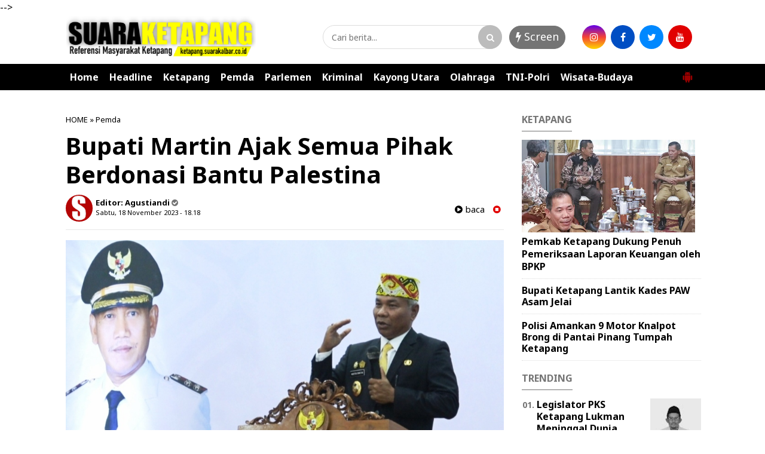

--- FILE ---
content_type: text/javascript; charset=UTF-8
request_url: https://ketapang.suarakalbar.co.id/feeds/posts/default/-/Ketapang?orderby=published&alt=json-in-script&callback=showrecentposts3
body_size: 32988
content:
// API callback
showrecentposts3({"version":"1.0","encoding":"UTF-8","feed":{"xmlns":"http://www.w3.org/2005/Atom","xmlns$openSearch":"http://a9.com/-/spec/opensearchrss/1.0/","xmlns$blogger":"http://schemas.google.com/blogger/2008","xmlns$georss":"http://www.georss.org/georss","xmlns$gd":"http://schemas.google.com/g/2005","xmlns$thr":"http://purl.org/syndication/thread/1.0","id":{"$t":"tag:blogger.com,1999:blog-2227177074458720354"},"updated":{"$t":"2026-02-03T17:03:29.849+07:00"},"category":[{"term":"Pemda"},{"term":"Headline"},{"term":"Ketapang"},{"term":"TNI-Polri"},{"term":"Wisata-Budaya"},{"term":"Parlemen"},{"term":"Kayong Utara"},{"term":"Kriminal"},{"term":"Olahraga"}],"title":{"type":"text","$t":"Suara Ketapang"},"subtitle":{"type":"html","$t":""},"link":[{"rel":"http://schemas.google.com/g/2005#feed","type":"application/atom+xml","href":"https:\/\/ketapang.suarakalbar.co.id\/feeds\/posts\/default"},{"rel":"self","type":"application/atom+xml","href":"https:\/\/www.blogger.com\/feeds\/2227177074458720354\/posts\/default\/-\/Ketapang?alt=json-in-script\u0026orderby=published"},{"rel":"alternate","type":"text/html","href":"https:\/\/ketapang.suarakalbar.co.id\/search\/label\/Ketapang"},{"rel":"hub","href":"http://pubsubhubbub.appspot.com/"},{"rel":"next","type":"application/atom+xml","href":"https:\/\/www.blogger.com\/feeds\/2227177074458720354\/posts\/default\/-\/Ketapang\/-\/Ketapang?alt=json-in-script\u0026start-index=26\u0026max-results=25\u0026orderby=published"}],"author":[{"name":{"$t":"Unknown"},"email":{"$t":"noreply@blogger.com"},"gd$image":{"rel":"http://schemas.google.com/g/2005#thumbnail","width":"16","height":"16","src":"https:\/\/img1.blogblog.com\/img\/b16-rounded.gif"}}],"generator":{"version":"7.00","uri":"http://www.blogger.com","$t":"Blogger"},"openSearch$totalResults":{"$t":"1373"},"openSearch$startIndex":{"$t":"1"},"openSearch$itemsPerPage":{"$t":"25"},"entry":[{"id":{"$t":"tag:blogger.com,1999:blog-2227177074458720354.post-4072856274827632091"},"published":{"$t":"2026-01-31T10:03:00.005+07:00"},"updated":{"$t":"2026-01-31T10:03:46.995+07:00"},"category":[{"scheme":"http://www.blogger.com/atom/ns#","term":"Ketapang"},{"scheme":"http://www.blogger.com/atom/ns#","term":"Pemda"}],"title":{"type":"text","$t":"Pemkab Ketapang Dukung Penuh Pemeriksaan Laporan Keuangan oleh BPKP"},"content":{"type":"html","$t":"\u003Cp\u003E\u003Ctable align=\"center\" cellpadding=\"0\" cellspacing=\"0\" class=\"tr-caption-container\" style=\"margin-left: auto; margin-right: auto;\"\u003E\u003Ctbody\u003E\u003Ctr\u003E\u003Ctd style=\"text-align: center;\"\u003E\u003Ca href=\"https:\/\/blogger.googleusercontent.com\/img\/b\/R29vZ2xl\/AVvXsEgYEGUutpsD2DZhLxtNnE4cTnxM3dD9lDlbzg-wgsKfOAXwWEWuBQdFX3TnVXLNKfU4kRr2qex7ikSGTRjPfsZF7ENo8HHiaduDKo9W27673n_eNde1Fg-st-OHrCxNc7lQkE56ytI0yP4LAMM3M4_mgftVsLJpqH-TIyOQmmFIm6fqg7iTHOqo9PWB_Ds\/s1058\/1001282031.jpg\" imageanchor=\"1\" style=\"margin-left: auto; margin-right: auto;\"\u003E\u003Cimg border=\"0\" data-original-height=\"838\" data-original-width=\"1058\" src=\"https:\/\/blogger.googleusercontent.com\/img\/b\/R29vZ2xl\/AVvXsEgYEGUutpsD2DZhLxtNnE4cTnxM3dD9lDlbzg-wgsKfOAXwWEWuBQdFX3TnVXLNKfU4kRr2qex7ikSGTRjPfsZF7ENo8HHiaduDKo9W27673n_eNde1Fg-st-OHrCxNc7lQkE56ytI0yP4LAMM3M4_mgftVsLJpqH-TIyOQmmFIm6fqg7iTHOqo9PWB_Ds\/s16000\/1001282031.jpg\" \/\u003E\u003C\/a\u003E\u003C\/td\u003E\u003C\/tr\u003E\u003Ctr\u003E\u003Ctd class=\"tr-caption\" style=\"text-align: center;\"\u003EWakil Bupati Ketapang Jamhuri Amir menerima kunjungan Tim BPKP Kalbar pada Selasa (27\/1\/2026). (ist)\u0026nbsp;\u003C\/td\u003E\u003C\/tr\u003E\u003C\/tbody\u003E\u003C\/table\u003EKetapang (Suara Ketapang) - Pemerintah Kabupaten Ketapang menerima kunjungan Tim Badan Pengawasan Keuangan dan Pembangunan (BPKP) Perwakilan Provinsi Kalimantan Barat dalam rangka pelaksanaan entry meeting pemeriksaan laporan keuangan daerah.\u0026nbsp;\u003C\/p\u003E\u003Cp\u003EKegiatan tersebut berlangsung di Ruang Rapat Wakil Bupati, Sekretariat Daerah Kabupaten Ketapang, Selasa (27\/1\/2026).\u003C\/p\u003E\u003Cp\u003EEntry meeting ini merupakan tahapan awal pemeriksaan pendahuluan yang akan dilaksanakan selama 35 hari sebagai bagian dari proses pengawasan dan evaluasi pengelolaan keuangan Pemerintah Kabupaten Ketapang.\u0026nbsp;\u003C\/p\u003E\u003Cp\u003EWakil Bupati Ketapang, Jamhuri Amir, menegaskan komitmen pemerintah daerah untuk mendukung penuh proses pemeriksaan yang dilakukan oleh BPKP.\u003C\/p\u003E\u003Cp\u003E“Pemerintah Kabupaten Ketapang siap memberikan akses dan ruang seluas-luasnya kepada Tim BPKP dalam menjalankan tugas pemeriksaan. Kami memandang pemeriksaan ini sebagai bagian penting dari pembinaan untuk meningkatkan kualitas tata kelola keuangan daerah,” ujar Jamhuri.\u003C\/p\u003E\u003Cp\u003EIa berharap pemeriksaan tersebut dapat menjadi sarana evaluasi sekaligus perbaikan berkelanjutan dalam pengelolaan keuangan daerah.\u003C\/p\u003E\u003Cp\u003E“Melalui pemeriksaan ini, kami berharap pengelolaan keuangan daerah semakin tertib, transparan, dan akuntabel, serta mampu mempertahankan bahkan meningkatkan capaian opini atas laporan keuangan Pemerintah Kabupaten Ketapang,” tambahnya.\u003C\/p\u003E\u003Cp\u003EPemeriksaan oleh BPKP diharapkan dapat mendorong tersajinya laporan keuangan daerah yang akuntabel, transparan, serta sesuai dengan ketentuan peraturan perundang-undangan yang berlaku. (Ad)\u0026nbsp;\u003C\/p\u003E"},"link":[{"rel":"edit","type":"application/atom+xml","href":"https:\/\/www.blogger.com\/feeds\/2227177074458720354\/posts\/default\/4072856274827632091"},{"rel":"self","type":"application/atom+xml","href":"https:\/\/www.blogger.com\/feeds\/2227177074458720354\/posts\/default\/4072856274827632091"},{"rel":"alternate","type":"text/html","href":"https:\/\/ketapang.suarakalbar.co.id\/2026\/01\/pemkab-ketapang-dukung-penuh.html","title":"Pemkab Ketapang Dukung Penuh Pemeriksaan Laporan Keuangan oleh BPKP"}],"author":[{"name":{"$t":"Agustiandi "},"uri":{"$t":"http:\/\/www.blogger.com\/profile\/12341706153945484217"},"email":{"$t":"noreply@blogger.com"},"gd$image":{"rel":"http://schemas.google.com/g/2005#thumbnail","width":"32","height":"32","src":"\/\/blogger.googleusercontent.com\/img\/b\/R29vZ2xl\/AVvXsEhW4OKpdWmFyQm-YMvyXq22kO06K0nQbMshDj7WBmZaFH8Xh75USRDj6lHRIKEykqCrwFzeMqMI_GIRTUBBQu7QHABR5srlcC3xjtBsUF2zO4SZA5HQt6ZDv_QHK80tc6A\/s113\/IMG-20190927-WA0113.jpg"}}],"media$thumbnail":{"xmlns$media":"http://search.yahoo.com/mrss/","url":"https:\/\/blogger.googleusercontent.com\/img\/b\/R29vZ2xl\/AVvXsEgYEGUutpsD2DZhLxtNnE4cTnxM3dD9lDlbzg-wgsKfOAXwWEWuBQdFX3TnVXLNKfU4kRr2qex7ikSGTRjPfsZF7ENo8HHiaduDKo9W27673n_eNde1Fg-st-OHrCxNc7lQkE56ytI0yP4LAMM3M4_mgftVsLJpqH-TIyOQmmFIm6fqg7iTHOqo9PWB_Ds\/s72-c\/1001282031.jpg","height":"72","width":"72"}},{"id":{"$t":"tag:blogger.com,1999:blog-2227177074458720354.post-1681287077789066417"},"published":{"$t":"2026-01-30T19:00:00.003+07:00"},"updated":{"$t":"2026-01-30T19:00:55.879+07:00"},"category":[{"scheme":"http://www.blogger.com/atom/ns#","term":"Ketapang"},{"scheme":"http://www.blogger.com/atom/ns#","term":"Pemda"}],"title":{"type":"text","$t":"Bupati Ketapang Lantik Kades PAW Asam Jelai"},"content":{"type":"html","$t":"\u003Cp\u003E\u003Ctable align=\"center\" cellpadding=\"0\" cellspacing=\"0\" class=\"tr-caption-container\" style=\"margin-left: auto; margin-right: auto;\"\u003E\u003Ctbody\u003E\u003Ctr\u003E\u003Ctd style=\"text-align: center;\"\u003E\u003Ca href=\"https:\/\/blogger.googleusercontent.com\/img\/b\/R29vZ2xl\/AVvXsEiD3SwdqILJ2ELhf1bhGKc71rveJerbbo6rNDcFV_1KIqmWKYHtplFceuaWX0mC0iO2NpwYYJJBOvF4oebbI1VHYYcwaXjf_Oh_YkCePqtfxSe0Vmfzmey8IJNJ6UDQ3R4kXVt8L-NuYDeLrRrkNiiy5RV9ui2DoeX89dM6zGywqqv80DmBSo-QdVsKRWk\/s2048\/1001280847.jpg\" imageanchor=\"1\" style=\"margin-left: auto; margin-right: auto;\"\u003E\u003Cimg border=\"0\" data-original-height=\"1365\" data-original-width=\"2048\" src=\"https:\/\/blogger.googleusercontent.com\/img\/b\/R29vZ2xl\/AVvXsEiD3SwdqILJ2ELhf1bhGKc71rveJerbbo6rNDcFV_1KIqmWKYHtplFceuaWX0mC0iO2NpwYYJJBOvF4oebbI1VHYYcwaXjf_Oh_YkCePqtfxSe0Vmfzmey8IJNJ6UDQ3R4kXVt8L-NuYDeLrRrkNiiy5RV9ui2DoeX89dM6zGywqqv80DmBSo-QdVsKRWk\/s16000\/1001280847.jpg\" \/\u003E\u003C\/a\u003E\u003C\/td\u003E\u003C\/tr\u003E\u003Ctr\u003E\u003Ctd class=\"tr-caption\" style=\"text-align: center;\"\u003EBupati Ketapang Alexander Wilyo menyematkan tanda jabatan kepada Kepala Desa hasil Pemilihan Antar Waktu (PAW) Desa Asam Jelai, Kecamatan Jelai Hulu, Kabupaten Ketapang, usai pelantikan, Selasa (27\/1\/2026). (ist)\u0026nbsp;\u003C\/td\u003E\u003C\/tr\u003E\u003C\/tbody\u003E\u003C\/table\u003EKetapang (Suara Ketapang) - Bupati Ketapang Alexander Wilyo secara resmi melantik Kepala Desa hasil Pemilihan Antar Waktu (PAW) Desa Asam Jelai, Kecamatan Jelai Hulu, Kabupaten Ketapang, Selasa (27\/1\/2026).\u0026nbsp;\u003C\/p\u003E\u003Cp\u003EDalam arahannya, Alex menegaskan bahwa Kepala Desa PAW yang baru dilantik mengemban tanggung jawab besar untuk melanjutkan program pembangunan desa, menjaga stabilitas pemerintahan, serta memperkuat persatuan masyarakat.\u003C\/p\u003E\u003Cp\u003EIa menekankan bahwa jabatan kepala desa merupakan amanah yang harus dijalankan dengan penuh integritas.\u0026nbsp;\u003C\/p\u003E\u003Cp\u003EKepala desa diminta bekerja secara sungguh-sungguh, mengedepankan pelayanan publik, serta menjunjung tinggi prinsip transparansi dan akuntabilitas dalam penyelenggaraan pemerintahan desa.\u003C\/p\u003E\u003Cp\u003EBupati juga mengingatkan pentingnya membangun sinergi yang harmonis antara kepala desa dengan Badan Permusyawaratan Desa (BPD), perangkat desa, serta seluruh elemen masyarakat.\u0026nbsp;\u003C\/p\u003E\u003Cp\u003E\"Kolaborasi yang solid menjadi kunci dalam mempercepat pembangunan dan meningkatkan kesejahteraan warga Desa Asam Jelai,\" tegas Alex.\u0026nbsp;\u003C\/p\u003E\u003Cp\u003EPelantikan tersebut dihadiri jajaran Forkopimcam Jelai Hulu, perwakilan Organisasi Perangkat Daerah (OPD) terkait, tokoh masyarakat, tokoh adat, serta undangan lainnya. Kegiatan ditandai dengan pengambilan sumpah jabatan dan penandatanganan berita acara pelantikan.\u003C\/p\u003E\u003Cp\u003EMelalui pelantikan ini, Pemerintah Kabupaten Ketapang berharap tata kelola pemerintahan Desa Asam Jelai dapat berjalan berkelanjutan serta mampu mengakomodasi aspirasi dan kebutuhan masyarakat secara optimal. (Ad)\u0026nbsp;\u003C\/p\u003E"},"link":[{"rel":"edit","type":"application/atom+xml","href":"https:\/\/www.blogger.com\/feeds\/2227177074458720354\/posts\/default\/1681287077789066417"},{"rel":"self","type":"application/atom+xml","href":"https:\/\/www.blogger.com\/feeds\/2227177074458720354\/posts\/default\/1681287077789066417"},{"rel":"alternate","type":"text/html","href":"https:\/\/ketapang.suarakalbar.co.id\/2026\/01\/bupati-ketapang-lantik-kades-paw-asam.html","title":"Bupati Ketapang Lantik Kades PAW Asam Jelai"}],"author":[{"name":{"$t":"Agustiandi "},"uri":{"$t":"http:\/\/www.blogger.com\/profile\/12341706153945484217"},"email":{"$t":"noreply@blogger.com"},"gd$image":{"rel":"http://schemas.google.com/g/2005#thumbnail","width":"32","height":"32","src":"\/\/blogger.googleusercontent.com\/img\/b\/R29vZ2xl\/AVvXsEhW4OKpdWmFyQm-YMvyXq22kO06K0nQbMshDj7WBmZaFH8Xh75USRDj6lHRIKEykqCrwFzeMqMI_GIRTUBBQu7QHABR5srlcC3xjtBsUF2zO4SZA5HQt6ZDv_QHK80tc6A\/s113\/IMG-20190927-WA0113.jpg"}}],"media$thumbnail":{"xmlns$media":"http://search.yahoo.com/mrss/","url":"https:\/\/blogger.googleusercontent.com\/img\/b\/R29vZ2xl\/AVvXsEiD3SwdqILJ2ELhf1bhGKc71rveJerbbo6rNDcFV_1KIqmWKYHtplFceuaWX0mC0iO2NpwYYJJBOvF4oebbI1VHYYcwaXjf_Oh_YkCePqtfxSe0Vmfzmey8IJNJ6UDQ3R4kXVt8L-NuYDeLrRrkNiiy5RV9ui2DoeX89dM6zGywqqv80DmBSo-QdVsKRWk\/s72-c\/1001280847.jpg","height":"72","width":"72"}},{"id":{"$t":"tag:blogger.com,1999:blog-2227177074458720354.post-2446751343047342618"},"published":{"$t":"2026-01-30T16:08:00.001+07:00"},"updated":{"$t":"2026-01-30T16:08:18.424+07:00"},"category":[{"scheme":"http://www.blogger.com/atom/ns#","term":"Ketapang"},{"scheme":"http://www.blogger.com/atom/ns#","term":"TNI-Polri"}],"title":{"type":"text","$t":"Polisi Amankan 9 Motor Knalpot Brong di Pantai Pinang Tumpah Ketapang"},"content":{"type":"html","$t":"\u003Cp\u003E\u003Ctable align=\"center\" cellpadding=\"0\" cellspacing=\"0\" class=\"tr-caption-container\" style=\"margin-left: auto; margin-right: auto;\"\u003E\u003Ctbody\u003E\u003Ctr\u003E\u003Ctd style=\"text-align: center;\"\u003E\u003Ca href=\"https:\/\/blogger.googleusercontent.com\/img\/b\/R29vZ2xl\/AVvXsEjDz20DbufGXy6P4E8Uvr65RpcVC_tdEkKsELCfEsG9uXOkI-iNowMRlof2FVHx5D8L6ONVFwsGtbJ2ha-sbfEsMBsEw9vtKBXKO50F3Dvca69NPShcM6xQhJFOCY831K9PqKpuUypIqs4ajOAISCFuG3Qnq7hxsXBJSGRbKHwsYRW85FhIGpaqjwASrfI\/s1313\/1001280526.jpg\" imageanchor=\"1\" style=\"margin-left: auto; margin-right: auto;\"\u003E\u003Cimg border=\"0\" data-original-height=\"827\" data-original-width=\"1313\" src=\"https:\/\/blogger.googleusercontent.com\/img\/b\/R29vZ2xl\/AVvXsEjDz20DbufGXy6P4E8Uvr65RpcVC_tdEkKsELCfEsG9uXOkI-iNowMRlof2FVHx5D8L6ONVFwsGtbJ2ha-sbfEsMBsEw9vtKBXKO50F3Dvca69NPShcM6xQhJFOCY831K9PqKpuUypIqs4ajOAISCFuG3Qnq7hxsXBJSGRbKHwsYRW85FhIGpaqjwASrfI\/s16000\/1001280526.jpg\" \/\u003E\u003C\/a\u003E\u003C\/td\u003E\u003C\/tr\u003E\u003Ctr\u003E\u003Ctd class=\"tr-caption\" style=\"text-align: center;\"\u003ESejumlah sepeda motor yang diamankan polisi dari Pantai Pinang Tumpah, Desa Padang, Kabupaten Ketapang, Kamis petang (29\/1\/2026). (ist)\u0026nbsp;\u003C\/td\u003E\u003C\/tr\u003E\u003C\/tbody\u003E\u003C\/table\u003EKetapang (Suara Ketapang) - Polisi mengamankan sembilan unit sepeda motor yang menggunakan knalpot brong saat penertiban aksi balap liar di kawasan Pantai Pinang Tumpah, Desa Padang, Kabupaten Ketapang, Kamis petang (29\/1\/2026).\u0026nbsp;\u003C\/p\u003E\u003Cp\u003EPenindakan dilakukan setelah adanya keluhan warga terkait kebisingan dan aktivitas balap liar di lokasi tersebut.\u003C\/p\u003E\u003Cp\u003EKapolres Ketapang AKBP Muhammad Harris melalui Kapolsek Benua Kayong IPDA Erwin Kolai mengatakan, pelaku balap liar yang diamankan didominasi oleh anak di bawah umur dan remaja.\u0026nbsp;\u003C\/p\u003E\u003Cp\u003EPetugas langsung mengamankan kendaraan dan membawanya ke Mapolsek Benua Kayong untuk pendataan.\u003C\/p\u003E\u003Cp\u003E“Sebagian besar yang terlibat merupakan anak-anak di bawah umur. Kendaraan berknalpot brong kami amankan dan pemiliknya diberikan pembinaan serta edukasi tentang bahaya balap liar,” kata Erwin Kolai saat dikonfirmasi wartawan Kamis (29\/1\/2026) malam.\u0026nbsp;\u003C\/p\u003E\u003Cp\u003EIa menambahkan, pihaknya akan memanggil orang tua dari anak-anak yang terlibat serta meningkatkan patroli di kawasan pantai yang rawan dijadikan lokasi balap liar. Penindakan tegas akan dilakukan apabila pelanggaran serupa kembali ditemukan.\u003C\/p\u003E\u003Cp\u003EPolsek Benua Kayong juga mengimbau masyarakat untuk terus melaporkan gangguan kamtibmas dan mengajak orang tua berperan aktif mengawasi aktivitas anak-anaknya, guna menciptakan situasi yang aman dan kondusif. (Ndi)\u0026nbsp;\u003C\/p\u003E"},"link":[{"rel":"edit","type":"application/atom+xml","href":"https:\/\/www.blogger.com\/feeds\/2227177074458720354\/posts\/default\/2446751343047342618"},{"rel":"self","type":"application/atom+xml","href":"https:\/\/www.blogger.com\/feeds\/2227177074458720354\/posts\/default\/2446751343047342618"},{"rel":"alternate","type":"text/html","href":"https:\/\/ketapang.suarakalbar.co.id\/2026\/01\/polisi-amankan-9-motor-knalpot-brong-di.html","title":"Polisi Amankan 9 Motor Knalpot Brong di Pantai Pinang Tumpah Ketapang"}],"author":[{"name":{"$t":"Agustiandi "},"uri":{"$t":"http:\/\/www.blogger.com\/profile\/12341706153945484217"},"email":{"$t":"noreply@blogger.com"},"gd$image":{"rel":"http://schemas.google.com/g/2005#thumbnail","width":"32","height":"32","src":"\/\/blogger.googleusercontent.com\/img\/b\/R29vZ2xl\/AVvXsEhW4OKpdWmFyQm-YMvyXq22kO06K0nQbMshDj7WBmZaFH8Xh75USRDj6lHRIKEykqCrwFzeMqMI_GIRTUBBQu7QHABR5srlcC3xjtBsUF2zO4SZA5HQt6ZDv_QHK80tc6A\/s113\/IMG-20190927-WA0113.jpg"}}],"media$thumbnail":{"xmlns$media":"http://search.yahoo.com/mrss/","url":"https:\/\/blogger.googleusercontent.com\/img\/b\/R29vZ2xl\/AVvXsEjDz20DbufGXy6P4E8Uvr65RpcVC_tdEkKsELCfEsG9uXOkI-iNowMRlof2FVHx5D8L6ONVFwsGtbJ2ha-sbfEsMBsEw9vtKBXKO50F3Dvca69NPShcM6xQhJFOCY831K9PqKpuUypIqs4ajOAISCFuG3Qnq7hxsXBJSGRbKHwsYRW85FhIGpaqjwASrfI\/s72-c\/1001280526.jpg","height":"72","width":"72"}},{"id":{"$t":"tag:blogger.com,1999:blog-2227177074458720354.post-582325029470627217"},"published":{"$t":"2026-01-30T13:10:00.000+07:00"},"updated":{"$t":"2026-01-30T13:10:55.780+07:00"},"category":[{"scheme":"http://www.blogger.com/atom/ns#","term":"Headline"},{"scheme":"http://www.blogger.com/atom/ns#","term":"Ketapang"}],"title":{"type":"text","$t":"Bupati Ketapang Larang ASN Live Medsos Saat Jam Kerja"},"content":{"type":"html","$t":"\u003Cp\u003E\u003Ctable align=\"center\" cellpadding=\"0\" cellspacing=\"0\" class=\"tr-caption-container\" style=\"margin-left: auto; margin-right: auto;\"\u003E\u003Ctbody\u003E\u003Ctr\u003E\u003Ctd style=\"text-align: center;\"\u003E\u003Ca href=\"https:\/\/blogger.googleusercontent.com\/img\/b\/R29vZ2xl\/AVvXsEhB5cFB3GFR1SWhU26nYYXlQ8juvWpI-FMBi6pqyg7F1jPm9hArp3RhaXbWyo-DcpiP7IbZYM-wRo2XsYPmDRNyO4iPt12p4kz2mLsvyE0kr-HRqmzU-cewOSdW7X6dUXaoXs3LbxhF08YMy-IOoaGvwnEX_wd09wcAfTdGXN7Z4JSKBDmRLnm2B61njfo\/s705\/1001280054.jpg\" imageanchor=\"1\" style=\"margin-left: auto; margin-right: auto;\"\u003E\u003Cimg border=\"0\" data-original-height=\"414\" data-original-width=\"705\" src=\"https:\/\/blogger.googleusercontent.com\/img\/b\/R29vZ2xl\/AVvXsEhB5cFB3GFR1SWhU26nYYXlQ8juvWpI-FMBi6pqyg7F1jPm9hArp3RhaXbWyo-DcpiP7IbZYM-wRo2XsYPmDRNyO4iPt12p4kz2mLsvyE0kr-HRqmzU-cewOSdW7X6dUXaoXs3LbxhF08YMy-IOoaGvwnEX_wd09wcAfTdGXN7Z4JSKBDmRLnm2B61njfo\/s16000\/1001280054.jpg\" \/\u003E\u003C\/a\u003E\u003C\/td\u003E\u003C\/tr\u003E\u003Ctr\u003E\u003Ctd class=\"tr-caption\" style=\"text-align: center;\"\u003EIlustrasi PNS live medsos saat jam kerja. (*)\u0026nbsp;\u003C\/td\u003E\u003C\/tr\u003E\u003C\/tbody\u003E\u003C\/table\u003EKetapang (Suara Ketapang) – Pemerintah Kabupaten Ketapang resmi melarang Aparatur Sipil Negara (ASN) melakukan siaran langsung (live streaming) di media sosial pada jam kerja, kecuali untuk kepentingan yang berkaitan langsung dengan tugas dan kegiatan kedinasan.\u003C\/p\u003E\u003Cp\u003ELarangan tersebut ditegaskan melalui Surat Edaran Bupati Ketapang Nomor 5 Tahun 2026 yang diteken Bupati Ketapang Alexander Wilyo pada 26 Januari 2026.\u0026nbsp;\u003C\/p\u003E\u003Cp\u003EKebijakan ini berlaku bagi seluruh ASN di lingkungan Pemkab Ketapang, terutama aparatur yang bersentuhan langsung dengan pelayanan publik.\u003C\/p\u003E\u003Cp\u003EDalam surat edaran itu ditegaskan, ASN dilarang menggunakan pakaian dinas, atribut kedinasan, maupun identitas sebagai ASN Pemkab Ketapang dalam konten media sosial pribadi selama jam kerja, termasuk melakukan live streaming di platform apa pun, kecuali untuk kegiatan resmi yang berkaitan dengan tugas kedinasan.\u003C\/p\u003E\u003Cp\u003ESelain itu, ASN diminta mengarahkan pemanfaatan media sosial untuk hal-hal yang positif, mendukung kinerja, pelayanan publik, serta penyampaian informasi yang bermanfaat bagi masyarakat.\u003C\/p\u003E\u003Cp\u003ESurat edaran tersebut juga menekankan peran kepala perangkat daerah untuk melakukan pengawasan dan pembinaan terhadap ASN di lingkungan kerjanya agar penggunaan media sosial dilakukan secara bijak dan tidak mengganggu pelaksanaan tugas, tanggung jawab kedinasan, maupun pelayanan kepada masyarakat.\u003C\/p\u003E\u003Cp\u003EPemkab Ketapang menegaskan, setiap pelanggaran terhadap ketentuan dalam surat edaran tersebut akan dikenakan sanksi sesuai peraturan perundang-undangan yang berlaku.\u003C\/p\u003E\u003Cp\u003EKepala Satuan Polisi Pamong Praja (Satpol PP) Kabupaten Ketapang, Maryadi Asmui, mengatakan pihaknya terus melakukan pemantauan terhadap kepatuhan ASN terhadap kebijakan tersebut.\u003C\/p\u003E\u003Cp\u003E“Secara resmi memang belum ada laporan yang masuk ke Satpol PP, namun beberapa kejadian sudah kami koordinasikan dengan BKPSDM untuk ditindaklanjuti sesuai mekanisme yang berlaku,” kata Maryadi saat ditemui, Kamis (29\/1\/2026).\u003C\/p\u003E\u003Cp\u003ESelain larangan bermedia sosial, ASN juga diingatkan tidak nongkrong di kafe atau warung kopi pada jam kerja, terlebih masih mengenakan seragam dinas.\u0026nbsp;\u003C\/p\u003E\u003Cp\u003EKebijakan ini diterapkan sebagai bagian dari upaya penegakan disiplin aparatur dan peningkatan kualitas pelayanan publik di Kabupaten Ketapang. (Ndi)\u003C\/p\u003E"},"link":[{"rel":"edit","type":"application/atom+xml","href":"https:\/\/www.blogger.com\/feeds\/2227177074458720354\/posts\/default\/582325029470627217"},{"rel":"self","type":"application/atom+xml","href":"https:\/\/www.blogger.com\/feeds\/2227177074458720354\/posts\/default\/582325029470627217"},{"rel":"alternate","type":"text/html","href":"https:\/\/ketapang.suarakalbar.co.id\/2026\/01\/bupati-ketapang-larang-asn-live-medsos.html","title":"Bupati Ketapang Larang ASN Live Medsos Saat Jam Kerja"}],"author":[{"name":{"$t":"Agustiandi "},"uri":{"$t":"http:\/\/www.blogger.com\/profile\/12341706153945484217"},"email":{"$t":"noreply@blogger.com"},"gd$image":{"rel":"http://schemas.google.com/g/2005#thumbnail","width":"32","height":"32","src":"\/\/blogger.googleusercontent.com\/img\/b\/R29vZ2xl\/AVvXsEhW4OKpdWmFyQm-YMvyXq22kO06K0nQbMshDj7WBmZaFH8Xh75USRDj6lHRIKEykqCrwFzeMqMI_GIRTUBBQu7QHABR5srlcC3xjtBsUF2zO4SZA5HQt6ZDv_QHK80tc6A\/s113\/IMG-20190927-WA0113.jpg"}}],"media$thumbnail":{"xmlns$media":"http://search.yahoo.com/mrss/","url":"https:\/\/blogger.googleusercontent.com\/img\/b\/R29vZ2xl\/AVvXsEhB5cFB3GFR1SWhU26nYYXlQ8juvWpI-FMBi6pqyg7F1jPm9hArp3RhaXbWyo-DcpiP7IbZYM-wRo2XsYPmDRNyO4iPt12p4kz2mLsvyE0kr-HRqmzU-cewOSdW7X6dUXaoXs3LbxhF08YMy-IOoaGvwnEX_wd09wcAfTdGXN7Z4JSKBDmRLnm2B61njfo\/s72-c\/1001280054.jpg","height":"72","width":"72"}},{"id":{"$t":"tag:blogger.com,1999:blog-2227177074458720354.post-5559429883135825428"},"published":{"$t":"2026-01-29T18:50:00.003+07:00"},"updated":{"$t":"2026-01-29T18:50:43.433+07:00"},"category":[{"scheme":"http://www.blogger.com/atom/ns#","term":"Ketapang"},{"scheme":"http://www.blogger.com/atom/ns#","term":"Kriminal"}],"title":{"type":"text","$t":"Pasutri di Sungai Melayu Rayak Ditangkap, Polisi Sita Puluhan Paket Sabu Siap Edar"},"content":{"type":"html","$t":"\u003Cp\u003E\u003Ctable align=\"center\" cellpadding=\"0\" cellspacing=\"0\" class=\"tr-caption-container\" style=\"margin-left: auto; margin-right: auto;\"\u003E\u003Ctbody\u003E\u003Ctr\u003E\u003Ctd style=\"text-align: center;\"\u003E\u003Ca href=\"https:\/\/blogger.googleusercontent.com\/img\/b\/R29vZ2xl\/AVvXsEgn4o-BCRYGMRhqfIowPk6i_ZEw5i6idx-OwKukqZrM8wytwwbP_QdzAU59t9LwxjBN2Z5FTmB_Ly86WDrJpH0-HJucEHQGVl11ihJZhvqZBALNdhEQjh4PMnVog2Y_yTtSWQqwtFrvcu2u4clyQYg4xQasSwGKaZeQoTO4_q1j__mOHpVl1U-3exjI-9g\/s1030\/1001278647.jpg\" imageanchor=\"1\" style=\"margin-left: auto; margin-right: auto;\"\u003E\u003Cimg border=\"0\" data-original-height=\"690\" data-original-width=\"1030\" src=\"https:\/\/blogger.googleusercontent.com\/img\/b\/R29vZ2xl\/AVvXsEgn4o-BCRYGMRhqfIowPk6i_ZEw5i6idx-OwKukqZrM8wytwwbP_QdzAU59t9LwxjBN2Z5FTmB_Ly86WDrJpH0-HJucEHQGVl11ihJZhvqZBALNdhEQjh4PMnVog2Y_yTtSWQqwtFrvcu2u4clyQYg4xQasSwGKaZeQoTO4_q1j__mOHpVl1U-3exjI-9g\/s16000\/1001278647.jpg\" \/\u003E\u003C\/a\u003E\u003C\/td\u003E\u003C\/tr\u003E\u003Ctr\u003E\u003Ctd class=\"tr-caption\" style=\"text-align: center;\"\u003EPasangan suami istri MA (46) dan SR (33) ditangkap polisi setelah penggeledahan sebuah rumah di Desa Piansak, Kecamatan Sungai Melayu Rayak, Kabupaten Ketapang pada Sabtu (24\/1\/2026). (ist)\u0026nbsp;\u003C\/td\u003E\u003C\/tr\u003E\u003C\/tbody\u003E\u003C\/table\u003EKetapang (Suara Ketapang) - Sepasang suami istri ditangkap polisi setelah sebuah rumah di Desa Piansak, Kecamatan Sungai Melayu Rayak, Kabupaten Ketapang, digerebek pada Sabtu (24\/1\/2026) sekitar pukul 11.40 WIB. Dari penggerebekan itu, polisi menyita puluhan paket narkotika jenis sabu siap edar.\u003C\/p\u003E\u003Cp\u003EKapolres Ketapang AKBP Muhammad Harris melalui Kapolsek Tumbang Titi IPTU Made Adyana memaparkan, kedua pelaku masing-masing berinisial MA (46) dan istrinya, SR (33).\u0026nbsp;\u003C\/p\u003E\u003Cp\u003E\"Keduanya diamankan anggota Polsek Tumbang Titi setelah diduga kuat menguasai narkoba saat dilakukan penggeledahan di dalam rumah,\" kata Made Adyana dalam keterangan resmi, Rabu (28\/1\/2026).\u0026nbsp;\u003C\/p\u003E\u003Cp\u003EIa menjelaskan, pengungkapan kasus ini berawal dari informasi masyarakat terkait sebuah rumah di Desa Piansak yang kerap dijadikan lokasi transaksi narkoba.\u0026nbsp;\u003C\/p\u003E\u003Cp\u003EMenindaklanjuti laporan tersebut, petugas melakukan penyelidikan hingga akhirnya mendatangi lokasi.\u003C\/p\u003E\u003Cp\u003E“Petugas mendapati kedua terduga pelaku berada di dalam rumah. Penggeledahan dilakukan dengan disaksikan perangkat desa setempat,\" ujarnya.\u0026nbsp;\u003C\/p\u003E\u003Cp\u003EMade mengungkapkan, dari tangan MA, polisi menyita 23 plastik klip kecil berisi serbuk kristal yang diduga sabu dengan berat total 5,63 gram bruto dan sejumlah perlengkapan pendukung.\u003C\/p\u003E\u003Cp\u003E\"Sementara dari SR, petugas mengamankan 60 plastik klip kecil berisi sabu dengan berat total 13,65 gram bruto beserta barang bukti lainnya.\u003C\/p\u003E\u003Cp\u003ESeluruh barang bukti bersama kedua tersangka kini diamankan di Satuan Reserse Narkoba Polres Ketapang untuk menjalani pemeriksaan lebih lanjut.\u003C\/p\u003E\u003Cp\u003EMade menegaskan, jajarannya tetap berupaya memberantas peredaran narkoba hingga ke tingkat akar rumput.\u0026nbsp;\u003C\/p\u003E\u003Cp\u003EIa juga mengajak masyarakat untuk berperan aktif dengan melaporkan dugaan penyalahgunaan atau peredaran narkotika di wilayah hukum Tumbang Titi. (Ndi)\u0026nbsp;\u003C\/p\u003E"},"link":[{"rel":"edit","type":"application/atom+xml","href":"https:\/\/www.blogger.com\/feeds\/2227177074458720354\/posts\/default\/5559429883135825428"},{"rel":"self","type":"application/atom+xml","href":"https:\/\/www.blogger.com\/feeds\/2227177074458720354\/posts\/default\/5559429883135825428"},{"rel":"alternate","type":"text/html","href":"https:\/\/ketapang.suarakalbar.co.id\/2026\/01\/pasangan-suami-istri-di-sungai-melayu.html","title":"Pasutri di Sungai Melayu Rayak Ditangkap, Polisi Sita Puluhan Paket Sabu Siap Edar"}],"author":[{"name":{"$t":"Agustiandi "},"uri":{"$t":"http:\/\/www.blogger.com\/profile\/12341706153945484217"},"email":{"$t":"noreply@blogger.com"},"gd$image":{"rel":"http://schemas.google.com/g/2005#thumbnail","width":"32","height":"32","src":"\/\/blogger.googleusercontent.com\/img\/b\/R29vZ2xl\/AVvXsEhW4OKpdWmFyQm-YMvyXq22kO06K0nQbMshDj7WBmZaFH8Xh75USRDj6lHRIKEykqCrwFzeMqMI_GIRTUBBQu7QHABR5srlcC3xjtBsUF2zO4SZA5HQt6ZDv_QHK80tc6A\/s113\/IMG-20190927-WA0113.jpg"}}],"media$thumbnail":{"xmlns$media":"http://search.yahoo.com/mrss/","url":"https:\/\/blogger.googleusercontent.com\/img\/b\/R29vZ2xl\/AVvXsEgn4o-BCRYGMRhqfIowPk6i_ZEw5i6idx-OwKukqZrM8wytwwbP_QdzAU59t9LwxjBN2Z5FTmB_Ly86WDrJpH0-HJucEHQGVl11ihJZhvqZBALNdhEQjh4PMnVog2Y_yTtSWQqwtFrvcu2u4clyQYg4xQasSwGKaZeQoTO4_q1j__mOHpVl1U-3exjI-9g\/s72-c\/1001278647.jpg","height":"72","width":"72"}},{"id":{"$t":"tag:blogger.com,1999:blog-2227177074458720354.post-3544073803268121277"},"published":{"$t":"2026-01-28T21:17:00.003+07:00"},"updated":{"$t":"2026-01-28T22:25:11.451+07:00"},"category":[{"scheme":"http://www.blogger.com/atom/ns#","term":"Headline"},{"scheme":"http://www.blogger.com/atom/ns#","term":"Ketapang"},{"scheme":"http://www.blogger.com/atom/ns#","term":"Parlemen"}],"title":{"type":"text","$t":"Legislator PKS Ketapang Lukman Meninggal Dunia dalam Kecelakaan Lalu Lintas "},"content":{"type":"html","$t":"\u003Cp\u003E\u003C\/p\u003E\u003Ctable align=\"center\" cellpadding=\"0\" cellspacing=\"0\" class=\"tr-caption-container\" style=\"margin-left: auto; margin-right: auto;\"\u003E\u003Ctbody\u003E\u003Ctr\u003E\u003Ctd style=\"text-align: center;\"\u003E\u003Ca href=\"https:\/\/blogger.googleusercontent.com\/img\/b\/R29vZ2xl\/AVvXsEjAz9QsBTbKeaVZdqbCXQJ8I1G-2EwQuzkfFfO5XzNOk2fi5JtuEGZKQdKXNk4nsTYC9w7yHMpl5zSGdY3cvMwlCpis7E1h0sf0AGae6YUJ0I0OPt_0JDrG3ms9h3BYswBoBgyTpkRuw2KCyoCBfWsUe50p1XS9IudF_Afn4KSjugLDgA7Af-yh7be3OLc\/s1094\/1001276516.jpg\" style=\"margin-left: auto; margin-right: auto;\"\u003E\u003Cimg border=\"0\" data-original-height=\"768\" data-original-width=\"1094\" src=\"https:\/\/blogger.googleusercontent.com\/img\/b\/R29vZ2xl\/AVvXsEjAz9QsBTbKeaVZdqbCXQJ8I1G-2EwQuzkfFfO5XzNOk2fi5JtuEGZKQdKXNk4nsTYC9w7yHMpl5zSGdY3cvMwlCpis7E1h0sf0AGae6YUJ0I0OPt_0JDrG3ms9h3BYswBoBgyTpkRuw2KCyoCBfWsUe50p1XS9IudF_Afn4KSjugLDgA7Af-yh7be3OLc\/s16000\/1001276516.jpg\" \/\u003E\u003C\/a\u003E\u003C\/td\u003E\u003C\/tr\u003E\u003Ctr\u003E\u003Ctd class=\"tr-caption\" style=\"text-align: center;\"\u003EAnggota DPRD Kabupaten Ketapang Lukman meninggal dunia setelah terlibat kecelakaan lalu lintas di area Jembatan Pawan V, Rabu (28\/1\/2026) malam. (ist)\u0026nbsp;\u003C\/td\u003E\u003C\/tr\u003E\u003C\/tbody\u003E\u003C\/table\u003EKetapang (Suara Ketapang) - Anggota DPRD Kabupaten Ketapang, Lukman (50) meninggal dunia setelah mengalami kecelakaan lalu lintas di sekitar Jembatan Pawan V pada, Rabu (28\/1\/2026) malam. Korban dilaporkan meninggal di lokasi kejadian.\u003Cp\u003E\u003C\/p\u003E\u003Cp\u003ELukman yang merupakan legislator Fraksi Partai Keadilan Sejahtera (PKS) dari Daerah Pemilihan Ketapang I saat itu mengendarai sepeda motor. Polisi yang menerima laporan segera mendatangi lokasi dan mengevakuasi korban ke RSUD dr. Agoesdjam Ketapang.\u0026nbsp;\u003C\/p\u003E\u003Cp\u003EKetua DPRD Kabupaten Ketapang Achmad Sholeh membenarkan peristiwa tersebut.\u0026nbsp;\u003C\/p\u003E\u003Cp\u003EIa menyampaikan duka mendalam atas wafatnya Lukman yang dikenal sebagai sosok bersahaja dan religius dalam berpolitik.\u003C\/p\u003E\u003Cp\u003E“Saya bersama seluruh pimpinan dan anggota DPRD Kabupaten Ketapang menyampaikan belasungkawa sedalam-dalamnya atas meninggalnya teman sekaligus sahabat kami, Lukman, S.Pd.I, dari Fraksi PKS,” ujar Achmad Sholeh saat dihubungi Suara Ketapang.\u0026nbsp;\u003C\/p\u003E\u003Cp\u003EIa mengaku pertama kali menerima kabar kecelakaan itu sekitar pukul 20.12 WIB melalui sambungan telepon dari seorang anggota DPRD, Nasdiansyah.\u0026nbsp;\u003C\/p\u003E\u003Cp\u003E“Saat mendengar kabar tersebut saya terkejut dan tidak percaya,” katanya.\u003C\/p\u003E\u003Cp\u003EMenurut Sholeh, almarhum kerap mengingatkan bahwa jabatan merupakan amanah yang harus dijaga.\u0026nbsp;\u003C\/p\u003E\u003Cp\u003E“Beliau selalu menekankan bahwa jabatan adalah titipan Allah SWT dan harus dijalankan dengan penuh tanggung jawab,” tuturnya.\u003C\/p\u003E\u003Cp\u003ELegislator Partai Golkar itu juga mengenang Lukman sebagai figur yang mengedepankan politik santun dan nilai-nilai keagamaan.\u0026nbsp;\u003C\/p\u003E\u003Cp\u003E“Kami kehilangan sosok yang agamis dalam berpolitik. Almarhum orang baik dan terbuka dalam berdiskusi,” ujarnya.\u003C\/p\u003E\u003Cp\u003EIa berharap amal ibadah almarhum diterima di sisi Allah SWT serta keluarga yang ditinggalkan diberikan ketabahan dan kekuatan. (Ndi)\u0026nbsp;\u003C\/p\u003E"},"link":[{"rel":"edit","type":"application/atom+xml","href":"https:\/\/www.blogger.com\/feeds\/2227177074458720354\/posts\/default\/3544073803268121277"},{"rel":"self","type":"application/atom+xml","href":"https:\/\/www.blogger.com\/feeds\/2227177074458720354\/posts\/default\/3544073803268121277"},{"rel":"alternate","type":"text/html","href":"https:\/\/ketapang.suarakalbar.co.id\/2026\/01\/legislator-pks-ketapang-lukman.html","title":"Legislator PKS Ketapang Lukman Meninggal Dunia dalam Kecelakaan Lalu Lintas "}],"author":[{"name":{"$t":"Agustiandi "},"uri":{"$t":"http:\/\/www.blogger.com\/profile\/12341706153945484217"},"email":{"$t":"noreply@blogger.com"},"gd$image":{"rel":"http://schemas.google.com/g/2005#thumbnail","width":"32","height":"32","src":"\/\/blogger.googleusercontent.com\/img\/b\/R29vZ2xl\/AVvXsEhW4OKpdWmFyQm-YMvyXq22kO06K0nQbMshDj7WBmZaFH8Xh75USRDj6lHRIKEykqCrwFzeMqMI_GIRTUBBQu7QHABR5srlcC3xjtBsUF2zO4SZA5HQt6ZDv_QHK80tc6A\/s113\/IMG-20190927-WA0113.jpg"}}],"media$thumbnail":{"xmlns$media":"http://search.yahoo.com/mrss/","url":"https:\/\/blogger.googleusercontent.com\/img\/b\/R29vZ2xl\/AVvXsEjAz9QsBTbKeaVZdqbCXQJ8I1G-2EwQuzkfFfO5XzNOk2fi5JtuEGZKQdKXNk4nsTYC9w7yHMpl5zSGdY3cvMwlCpis7E1h0sf0AGae6YUJ0I0OPt_0JDrG3ms9h3BYswBoBgyTpkRuw2KCyoCBfWsUe50p1XS9IudF_Afn4KSjugLDgA7Af-yh7be3OLc\/s72-c\/1001276516.jpg","height":"72","width":"72"}},{"id":{"$t":"tag:blogger.com,1999:blog-2227177074458720354.post-3974370914103985368"},"published":{"$t":"2026-01-28T08:30:00.001+07:00"},"updated":{"$t":"2026-01-28T08:30:35.601+07:00"},"category":[{"scheme":"http://www.blogger.com/atom/ns#","term":"Ketapang"},{"scheme":"http://www.blogger.com/atom/ns#","term":"TNI-Polri"}],"title":{"type":"text","$t":"Razia Rambut di Polres Ketapang, Anggota Tak Rapi Langsung Dicukur di Tempat"},"content":{"type":"html","$t":"\u003Cp\u003E\u003Ctable align=\"center\" cellpadding=\"0\" cellspacing=\"0\" class=\"tr-caption-container\" style=\"margin-left: auto; margin-right: auto;\"\u003E\u003Ctbody\u003E\u003Ctr\u003E\u003Ctd style=\"text-align: center;\"\u003E\u003Ca href=\"https:\/\/blogger.googleusercontent.com\/img\/b\/R29vZ2xl\/AVvXsEh6ynYFtdfqTeT9BCPbCB8L0om8S-9F3YoWC6Hyteqx_y_CNnhzllbu0LeSW8lFbL39SfwIgHGF0lncoJ8khXBSFEcaSgFKcS2T6Yt2EulUsgvfj_gD_H1eKk4j5P1kpse2h-RnVPnikbQ0Y1pfpyaIKhtNTQuN4nkfL9GUoelx9UWoJYNJMXGsGwHCDmU\/s1600\/1001274250.jpg\" imageanchor=\"1\" style=\"margin-left: auto; margin-right: auto;\"\u003E\u003Cimg border=\"0\" data-original-height=\"1066\" data-original-width=\"1600\" src=\"https:\/\/blogger.googleusercontent.com\/img\/b\/R29vZ2xl\/AVvXsEh6ynYFtdfqTeT9BCPbCB8L0om8S-9F3YoWC6Hyteqx_y_CNnhzllbu0LeSW8lFbL39SfwIgHGF0lncoJ8khXBSFEcaSgFKcS2T6Yt2EulUsgvfj_gD_H1eKk4j5P1kpse2h-RnVPnikbQ0Y1pfpyaIKhtNTQuN4nkfL9GUoelx9UWoJYNJMXGsGwHCDmU\/s16000\/1001274250.jpg\" \/\u003E\u003C\/a\u003E\u003C\/td\u003E\u003C\/tr\u003E\u003Ctr\u003E\u003Ctd class=\"tr-caption\" style=\"text-align: center;\"\u003EAnggota Polres Ketapang yang melanggar ketentuan kerapian rambut menjalani pemotongan rambut di tempat saat razia Gaktiblin, Selasa (27\/1\/2026). (ist)\u0026nbsp;\u003C\/td\u003E\u003C\/tr\u003E\u003C\/tbody\u003E\u003C\/table\u003EKetapang (Suara Ketapang) - Dalam upaya meningkatkan kedisiplinan personel, Wakil Kepala Kepolisian Resor (Waka Polres) Ketapang, Kompol Hoerrudin, bersama Kasi Propam Polres Ketapang AKP Wargo Suwarso memimpin kegiatan Penegakan, Ketertiban dan Disiplin (Gaktiblin), Selasa (27\/1\/2026).\u003C\/p\u003E\u003Cp\u003EKegiatan Gaktiblin yang digelar di halaman Mapolres Ketapang, Jalan Brigjen Katamso, Kecamatan Delta Pawan, ini diikuti seluruh personel Polres Ketapang.\u0026nbsp;\u003C\/p\u003E\u003Cp\u003EPemeriksaan meliputi sikap tampang, kerapian dan kelengkapan Gampol (Seragam Dinas Polri), serta administrasi pribadi anggota yang wajib dimiliki saat bertugas.\u003C\/p\u003E\u003Cp\u003EDalam razia tersebut, sejumlah anggota yang kedapatan melanggar ketentuan, khususnya terkait kerapian rambut, langsung diberikan tindakan disiplin berupa pemotongan atau pencukuran rambut di tempat oleh petugas Propam.\u003C\/p\u003E\u003Cp\u003EKapolres Ketapang AKBP Muhammad Harris melalui Waka Polres Kompol Hoerrudin menegaskan, kegiatan Gaktiblin akan dilaksanakan secara rutin setiap pekan sebagai langkah pembinaan internal.\u003C\/p\u003E\u003Cp\u003E“Kegiatan ini kami lakukan secara berkelanjutan agar seluruh anggota selalu memperhatikan sikap tampang, kerapian, dan kebersihan gampol sesuai aturan,” ujarnya.\u003C\/p\u003E\u003Cp\u003EIa menambahkan, peningkatan disiplin internal diharapkan berdampak langsung pada kualitas pelayanan kepada masyarakat.\u0026nbsp;\u003C\/p\u003E\u003Cp\u003EDengan penampilan yang rapi dan sikap profesional, personel Polres Ketapang diharapkan mampu menjadi teladan serta menampilkan citra Polri yang disiplin, profesional, dan berintegritas. (Ndi)\u0026nbsp;\u003C\/p\u003E"},"link":[{"rel":"edit","type":"application/atom+xml","href":"https:\/\/www.blogger.com\/feeds\/2227177074458720354\/posts\/default\/3974370914103985368"},{"rel":"self","type":"application/atom+xml","href":"https:\/\/www.blogger.com\/feeds\/2227177074458720354\/posts\/default\/3974370914103985368"},{"rel":"alternate","type":"text/html","href":"https:\/\/ketapang.suarakalbar.co.id\/2026\/01\/razia-rambut-di-polres-ketapang-anggota.html","title":"Razia Rambut di Polres Ketapang, Anggota Tak Rapi Langsung Dicukur di Tempat"}],"author":[{"name":{"$t":"Agustiandi "},"uri":{"$t":"http:\/\/www.blogger.com\/profile\/12341706153945484217"},"email":{"$t":"noreply@blogger.com"},"gd$image":{"rel":"http://schemas.google.com/g/2005#thumbnail","width":"32","height":"32","src":"\/\/blogger.googleusercontent.com\/img\/b\/R29vZ2xl\/AVvXsEhW4OKpdWmFyQm-YMvyXq22kO06K0nQbMshDj7WBmZaFH8Xh75USRDj6lHRIKEykqCrwFzeMqMI_GIRTUBBQu7QHABR5srlcC3xjtBsUF2zO4SZA5HQt6ZDv_QHK80tc6A\/s113\/IMG-20190927-WA0113.jpg"}}],"media$thumbnail":{"xmlns$media":"http://search.yahoo.com/mrss/","url":"https:\/\/blogger.googleusercontent.com\/img\/b\/R29vZ2xl\/AVvXsEh6ynYFtdfqTeT9BCPbCB8L0om8S-9F3YoWC6Hyteqx_y_CNnhzllbu0LeSW8lFbL39SfwIgHGF0lncoJ8khXBSFEcaSgFKcS2T6Yt2EulUsgvfj_gD_H1eKk4j5P1kpse2h-RnVPnikbQ0Y1pfpyaIKhtNTQuN4nkfL9GUoelx9UWoJYNJMXGsGwHCDmU\/s72-c\/1001274250.jpg","height":"72","width":"72"}},{"id":{"$t":"tag:blogger.com,1999:blog-2227177074458720354.post-6716213589412212017"},"published":{"$t":"2026-01-28T08:11:00.002+07:00"},"updated":{"$t":"2026-01-28T08:11:10.716+07:00"},"category":[{"scheme":"http://www.blogger.com/atom/ns#","term":"Ketapang"}],"title":{"type":"text","$t":"Kasus Tewasnya Dua Pekerja di PLTU Sukabangun Dilaporkan ke Polisi "},"content":{"type":"html","$t":"\u003Cp\u003E\u003Ctable align=\"center\" cellpadding=\"0\" cellspacing=\"0\" class=\"tr-caption-container\" style=\"margin-left: auto; margin-right: auto;\"\u003E\u003Ctbody\u003E\u003Ctr\u003E\u003Ctd style=\"text-align: center;\"\u003E\u003Ca href=\"https:\/\/blogger.googleusercontent.com\/img\/b\/R29vZ2xl\/AVvXsEjb51ZVy6hnV2n_cqTA3r5R7Ph3g1dtBjglr9ab3WTqYszp4Yiwnfe-tnkXXc9tbTh2rIFQ4hT46Pm1CgEZ9uBawBq54XK2rpeb8IP_pfjrResSGuiUdsfzSC7Oc2g88u28MXwUWaMR0_mBa0F68r4whTRy5UZ1_v1YYMJ3O-GYD69sTj-UJ_PCHv3XDSU\/s712\/1001274174.jpg\" imageanchor=\"1\" style=\"margin-left: auto; margin-right: auto;\"\u003E\u003Cimg border=\"0\" data-original-height=\"431\" data-original-width=\"712\" src=\"https:\/\/blogger.googleusercontent.com\/img\/b\/R29vZ2xl\/AVvXsEjb51ZVy6hnV2n_cqTA3r5R7Ph3g1dtBjglr9ab3WTqYszp4Yiwnfe-tnkXXc9tbTh2rIFQ4hT46Pm1CgEZ9uBawBq54XK2rpeb8IP_pfjrResSGuiUdsfzSC7Oc2g88u28MXwUWaMR0_mBa0F68r4whTRy5UZ1_v1YYMJ3O-GYD69sTj-UJ_PCHv3XDSU\/s16000\/1001274174.jpg\" \/\u003E\u003C\/a\u003E\u003C\/td\u003E\u003C\/tr\u003E\u003Ctr\u003E\u003Ctd class=\"tr-caption\" style=\"text-align: center;\"\u003EPolres Ketapang. \u003Ci\u003E(Foto Dokumen Suara Ketapang\u003C\/i\u003E)\u0026nbsp;\u003C\/td\u003E\u003C\/tr\u003E\u003C\/tbody\u003E\u003C\/table\u003EKetapang (Suara Ketapang) - Kasus tewasnya dua pekerja di PLTU Sukabangun, Kabupaten Ketapang, Kalimantan Barat, resmi dilaporkan ke polisi. Kedua korban merupakan pekerja PT Limas Anugrah Steel (LAS) yang meninggal dunia dalam insiden kecelakaan kerja pada 21 Januari 2026.\u003C\/p\u003E\u003Cp\u003EPeristiwa tersebut menambah daftar kecelakaan kerja di PLTU Sukabangun. Sebelumnya, pada Mei 2025, seorang pekerja bernama Adam Subarkah tewas setelah terjatuh dari ketinggian sekitar 12 meter saat membersihkan area turbin pembangkit.\u003C\/p\u003E\u003Cp\u003EInsiden yang berulang inilah yang mendorong seorang warga bernama Jakaria Irawan melaporkan kasus tersebut ke Polres Ketapang.\u0026nbsp;\u003C\/p\u003E\u003Cp\u003EDidampingi kuasa hukumnya, Iga Pebrian Pratama, laporan itu dibuat sebagai upaya mendorong penegakan hukum dan perlindungan keselamatan kerja.\u003C\/p\u003E\u003Cp\u003E“Tujuan saya jelas, memastikan adanya kepastian hukum dan perlindungan nyata bagi masyarakat. Kita tidak boleh membiarkan pengabaian aturan menjadi hal yang dianggap biasa, apalagi ini menyangkut objek vital,” kata Jakaria, Selasa malam (27\/1\/2026), usai membuat laporan di Mapolres Ketapang.\u003C\/p\u003E\u003Cp\u003EJakaria menduga terdapat pelanggaran Standar Operasional Prosedur (SOP) serta maladministrasi dalam pemenuhan kelengkapan perusahaan kontraktor yang bekerja di lingkungan PLTU tersebut.\u003C\/p\u003E\u003Cp\u003E“Kami menilai kecelakaan ini tidak semata-mata akibat kelalaian pekerja. Ada dugaan pelanggaran SOP, baik oleh PT Limas Anugrah Steel maupun pengelola PLTU Sukabangun. Karena itu kami meminta kepolisian menyelidiki peristiwa ini secara menyeluruh,” ujarnya.\u003C\/p\u003E\u003Cp\u003EKuasa hukum pelapor, Iga Pebrian Pratama, menjelaskan bahwa langkah hukum tersebut didasarkan pada analisis yuridis atas dugaan pelanggaran Pasal 474 ayat (3) Undang-Undang Nomor 1 Tahun 2023 tentang Kitab Undang-Undang Hukum Pidana (KUHP), terkait kelalaian yang mengakibatkan hilangnya nyawa orang lain.\u003C\/p\u003E\u003Cp\u003E“Kami melihat adanya pemenuhan unsur delik, baik secara objektif maupun subjektif, dalam peristiwa kecelakaan kerja di area PLTU Sukabangun Ketapang,” kata Iga.\u003C\/p\u003E\u003Cp\u003ESebelumnya, Kapolres Ketapang AKBP Muhammad Harris mengatakan, penyelidikan masih dilakukan untuk memastikan penyebab kecelakaan kerja tersebut.\u003C\/p\u003E\u003Cp\u003E“Hingga saat ini Polres Ketapang masih melakukan pendalaman untuk mengetahui faktor penyebab kecelakaan kerja itu,” ujar Harris. (Ndi)\u0026nbsp;\u003C\/p\u003E"},"link":[{"rel":"edit","type":"application/atom+xml","href":"https:\/\/www.blogger.com\/feeds\/2227177074458720354\/posts\/default\/6716213589412212017"},{"rel":"self","type":"application/atom+xml","href":"https:\/\/www.blogger.com\/feeds\/2227177074458720354\/posts\/default\/6716213589412212017"},{"rel":"alternate","type":"text/html","href":"https:\/\/ketapang.suarakalbar.co.id\/2026\/01\/kasus-tewasnya-dua-pekerja-di-pltu.html","title":"Kasus Tewasnya Dua Pekerja di PLTU Sukabangun Dilaporkan ke Polisi "}],"author":[{"name":{"$t":"Agustiandi "},"uri":{"$t":"http:\/\/www.blogger.com\/profile\/12341706153945484217"},"email":{"$t":"noreply@blogger.com"},"gd$image":{"rel":"http://schemas.google.com/g/2005#thumbnail","width":"32","height":"32","src":"\/\/blogger.googleusercontent.com\/img\/b\/R29vZ2xl\/AVvXsEhW4OKpdWmFyQm-YMvyXq22kO06K0nQbMshDj7WBmZaFH8Xh75USRDj6lHRIKEykqCrwFzeMqMI_GIRTUBBQu7QHABR5srlcC3xjtBsUF2zO4SZA5HQt6ZDv_QHK80tc6A\/s113\/IMG-20190927-WA0113.jpg"}}],"media$thumbnail":{"xmlns$media":"http://search.yahoo.com/mrss/","url":"https:\/\/blogger.googleusercontent.com\/img\/b\/R29vZ2xl\/AVvXsEjb51ZVy6hnV2n_cqTA3r5R7Ph3g1dtBjglr9ab3WTqYszp4Yiwnfe-tnkXXc9tbTh2rIFQ4hT46Pm1CgEZ9uBawBq54XK2rpeb8IP_pfjrResSGuiUdsfzSC7Oc2g88u28MXwUWaMR0_mBa0F68r4whTRy5UZ1_v1YYMJ3O-GYD69sTj-UJ_PCHv3XDSU\/s72-c\/1001274174.jpg","height":"72","width":"72"}},{"id":{"$t":"tag:blogger.com,1999:blog-2227177074458720354.post-2223686005263392843"},"published":{"$t":"2026-01-26T19:09:00.004+07:00"},"updated":{"$t":"2026-01-27T10:01:24.026+07:00"},"category":[{"scheme":"http://www.blogger.com/atom/ns#","term":"Headline"},{"scheme":"http://www.blogger.com/atom/ns#","term":"Ketapang"}],"title":{"type":"text","$t":"Tragedi Tewaskan Dua Pekerja, Mahasiswa Desak Pencopotan Manajer PLTU Ketapang"},"content":{"type":"html","$t":"\u003Cp\u003E\u003C\/p\u003E\u003Ctable align=\"center\" cellpadding=\"0\" cellspacing=\"0\" class=\"tr-caption-container\" style=\"margin-left: auto; margin-right: auto;\"\u003E\u003Ctbody\u003E\u003Ctr\u003E\u003Ctd style=\"text-align: center;\"\u003E\u003C\/td\u003E\u003C\/tr\u003E\u003C\/tbody\u003E\u003C\/table\u003E\u003Cdiv\u003E\u003Ctable align=\"center\" cellpadding=\"0\" cellspacing=\"0\" class=\"tr-caption-container\" style=\"margin-left: auto; margin-right: auto;\"\u003E\u003Ctbody\u003E\u003Ctr\u003E\u003Ctd style=\"text-align: center;\"\u003E\u003Ca href=\"https:\/\/blogger.googleusercontent.com\/img\/b\/R29vZ2xl\/[base64]\/s800\/1001270981.webp\" style=\"margin-left: auto; margin-right: auto;\"\u003E\u003Cimg border=\"0\" data-original-height=\"533\" data-original-width=\"800\" src=\"https:\/\/blogger.googleusercontent.com\/img\/b\/R29vZ2xl\/[base64]\/s16000\/1001270981.webp\" \/\u003E\u003C\/a\u003E\u003C\/td\u003E\u003C\/tr\u003E\u003Ctr\u003E\u003Ctd class=\"tr-caption\" style=\"text-align: center;\"\u003EPLTU Ketapang. (foto : istimewa)\u0026nbsp;\u003C\/td\u003E\u003C\/tr\u003E\u003C\/tbody\u003E\u003C\/table\u003EKetapang (Suara Ketapang) - Himpunan Aksi Mahasiswa (HAMAS) Indonesia mendesak agar Manajer PLTU Ketapang dan Direktur Utama PT PLN Nusantara Power Services (NPS) dicopot dari jabatannya.\u003C\/div\u003E\u003Cdiv\u003E\u003Cp\u003EDesakan tersebut disampaikan menyusul insiden kecelakaan kerja di cerobong PLTU Ketapang pada 21 Januari 2026. Peristiwa tersebut mengakibatkan dua pekerja meninggal dunia dan dua pekerja lainnya sempat menjalani perawatan medis.\u003C\/p\u003E\u003Cp\u003EDalam pernyataan tertulis, HAMAS Indonesia menilai kecelakaan kerja itu merupakan kegagalan manajemen dalam menjamin Keselamatan dan Kesehatan Kerja (K3) di lingkungan PLTU Ketapang.\u003C\/p\u003E\u003Cp\u003E“Kecelakaan yang menimbulkan korban jiwa tidak bisa dilepaskan dari tanggung jawab manajemen. Karena itu, kami mendesak pencopotan Manajer PLTU Ketapang dan Direktur Utama PT PLN Nusantara Power Services,” tulis HAMAS Indonesia dalam pernyataan resmi yang diterima Suara Ketapang, Senin (26\/1\/2026).\u003C\/p\u003E\u003Cp\u003EHAMAS Indonesia menilai pencopotan pimpinan pengelola diperlukan sebagai bentuk pertanggungjawaban sekaligus langkah evaluasi menyeluruh terhadap sistem K3 di PLTU Ketapang.\u0026nbsp;\u003C\/p\u003E\u003Cp\u003EMereka juga mendesak dilakukannya investigasi independen untuk mengungkap penyebab kecelakaan secara terbuka dan transparan.\u003C\/p\u003E\u003Cp\u003ESelain pencopotan pimpinan, HAMAS Indonesia meminta PT PLN (Persero) sebagai induk usaha turut bertanggung jawab atas insiden yang terjadi di lingkungan anak perusahaannya. Menurut mereka, pengawasan terhadap penerapan K3 di fasilitas vital negara harus diperketat.\u003C\/p\u003E\u003Cp\u003EKoordinator Aksi HAMAS Indonesia, Ryansyah, mengatakan tuntutan pencopotan tidak hanya ditujukan sebagai sanksi personal, tetapi juga sebagai alarm tegas bagi pengelola fasilitas industri berisiko tinggi.\u003C\/p\u003E\u003Cp\u003E“Kami ingin ada efek jera. Keselamatan pekerja tidak boleh dikompromikan,” kata Ryansyah.\u003C\/p\u003E\u003Cp\u003EHAMAS Indonesia turut menuntut pembentukan tim khusus independen yang melibatkan Mabes Polri, Kementerian Ketenagakerjaan dan Kementerian Energi dan Sumber Daya Mineral (ESDM) untuk mengusut tuntas kecelakaan kerja di PLTU Ketapang.\u003C\/p\u003E\u003Cp\u003ESelain itu, mereka mendesak penghentian sementara aktivitas operasional PLTU Ketapang hingga proses penyelidikan rampung dan hasilnya diumumkan kepada publik.\u003C\/p\u003E\u003Cp\u003ESebagai bentuk tekanan publik, HAMAS Indonesia berencana menggelar aksi unjuk rasa pada Selasa 27 Januari di Kantor Kementerian Ketenagakerjaan, Markas Besar Polri, serta kantor PT PLN Nusantara Power Services.\u003C\/p\u003E\u003Cp\u003EHingga berita ini diturunkan, pihak PT PLN Nusantara Power Services maupun manajemen PLTU Ketapang belum memberikan keterangan resmi terkait tuntutan pencopotan tersebut. (Ndi)\u0026nbsp;\u003C\/p\u003E\u003C\/div\u003E"},"link":[{"rel":"edit","type":"application/atom+xml","href":"https:\/\/www.blogger.com\/feeds\/2227177074458720354\/posts\/default\/2223686005263392843"},{"rel":"self","type":"application/atom+xml","href":"https:\/\/www.blogger.com\/feeds\/2227177074458720354\/posts\/default\/2223686005263392843"},{"rel":"alternate","type":"text/html","href":"https:\/\/ketapang.suarakalbar.co.id\/2026\/01\/tragedi-tewaskan-dua-pekerja-mahasiswa.html","title":"Tragedi Tewaskan Dua Pekerja, Mahasiswa Desak Pencopotan Manajer PLTU Ketapang"}],"author":[{"name":{"$t":"Agustiandi "},"uri":{"$t":"http:\/\/www.blogger.com\/profile\/12341706153945484217"},"email":{"$t":"noreply@blogger.com"},"gd$image":{"rel":"http://schemas.google.com/g/2005#thumbnail","width":"32","height":"32","src":"\/\/blogger.googleusercontent.com\/img\/b\/R29vZ2xl\/AVvXsEhW4OKpdWmFyQm-YMvyXq22kO06K0nQbMshDj7WBmZaFH8Xh75USRDj6lHRIKEykqCrwFzeMqMI_GIRTUBBQu7QHABR5srlcC3xjtBsUF2zO4SZA5HQt6ZDv_QHK80tc6A\/s113\/IMG-20190927-WA0113.jpg"}}],"media$thumbnail":{"xmlns$media":"http://search.yahoo.com/mrss/","url":"https:\/\/blogger.googleusercontent.com\/img\/b\/R29vZ2xl\/[base64]\/s72-c\/1001270981.webp","height":"72","width":"72"}},{"id":{"$t":"tag:blogger.com,1999:blog-2227177074458720354.post-4816246987321105598"},"published":{"$t":"2026-01-26T16:39:00.001+07:00"},"updated":{"$t":"2026-01-26T16:39:30.611+07:00"},"category":[{"scheme":"http://www.blogger.com/atom/ns#","term":"Ketapang"}],"title":{"type":"text","$t":"Kecelakaan Berulang di PLTU Sukabangun, Dua Pekerja Tewas Saat Bulan K3"},"content":{"type":"html","$t":"\u003Cp\u003E\u003Ctable align=\"center\" cellpadding=\"0\" cellspacing=\"0\" class=\"tr-caption-container\" style=\"margin-left: auto; margin-right: auto;\"\u003E\u003Ctbody\u003E\u003Ctr\u003E\u003Ctd style=\"text-align: center;\"\u003E\u003Ca href=\"https:\/\/blogger.googleusercontent.com\/img\/b\/R29vZ2xl\/AVvXsEih5tcVHjpXhGlExi81Jj2cecVqB1TY7kBKIzb6GIZuYW98-Lai7QDzZaILhXgg4_DnIn0g9plH4OVuRY2sEwZLOoHbtHzPX6z8OCAYdzQZtd9E7ZgYWJJ-bHOIuKH6j78gK7evpqyzbPTg6ZZjZKE8C2hjj_XkuSiF-LcUFwRVfKY6cM9S-4D3Ji2bx-U\/s1220\/1001270567.jpg\" imageanchor=\"1\" style=\"margin-left: auto; margin-right: auto;\"\u003E\u003Cimg border=\"0\" data-original-height=\"996\" data-original-width=\"1220\" src=\"https:\/\/blogger.googleusercontent.com\/img\/b\/R29vZ2xl\/AVvXsEih5tcVHjpXhGlExi81Jj2cecVqB1TY7kBKIzb6GIZuYW98-Lai7QDzZaILhXgg4_DnIn0g9plH4OVuRY2sEwZLOoHbtHzPX6z8OCAYdzQZtd9E7ZgYWJJ-bHOIuKH6j78gK7evpqyzbPTg6ZZjZKE8C2hjj_XkuSiF-LcUFwRVfKY6cM9S-4D3Ji2bx-U\/s16000\/1001270567.jpg\" \/\u003E\u003C\/a\u003E\u003C\/td\u003E\u003C\/tr\u003E\u003Ctr\u003E\u003Ctd class=\"tr-caption\" style=\"text-align: center;\"\u003EKomandan Komando Kesiapsiagaan Angkatan Muda (Kokam) Muhammadiyah Kalimantan Barat, Eka Tri Prasetya. (ist)\u0026nbsp;\u003C\/td\u003E\u003C\/tr\u003E\u003C\/tbody\u003E\u003C\/table\u003EKetapang (Suara Ketapang) - Peringatan Bulan Keselamatan dan Kesehatan Kerja (K3) Nasional yang berlangsung pada 12 Januari hingga 12 Februari ternodai oleh kecelakaan kerja di Pembangkit Listrik Tenaga Uap (PLTU) Sukabangun, Kabupaten Ketapang. Insiden tersebut menewaskan dua pekerja dan melukai dua lainnya.\u003C\/p\u003E\u003Cp\u003EKomandan Komando Kesiapsiagaan Angkatan Muda (Kokam) Muhammadiyah Kalimantan Barat, Eka Tri Prasetya, mengatakan, Kecelakaan kerja itu terjadi pada Rabu, 21 Januari 2026. Selain dua korban meninggal dunia, dua pekerja lain mengalami kecelakaan serupa, namun berhasil selamat.\u003C\/p\u003E\u003Cp\u003EMenurut Eka, bulan K3 Nasional sejatinya menjadi momentum strategis untuk memperkuat budaya kerja yang aman, sehat, dan produktif di seluruh sektor industri.\u0026nbsp;\u003C\/p\u003E\u003Cp\u003E\"Namun, kecelakaan fatal yang terjadi di PLTU Sukabangun justru mencoreng semangat peringatan tersebut,\" ujar Eka, Senin (26\/1\/2026).\u0026nbsp;\u003C\/p\u003E\u003Cp\u003EEka menilai insiden tersebut ironis. Apalagi, PLTU Ketapang sebelumnya menerima penghargaan Zero Accident dari Kementerian Ketenagakerjaan RI pada 2025.\u003C\/p\u003E\u003Cp\u003E“Di tengah peringatan Bulan K3 2026 dan kebanggaan atas penghargaan Zero Accident, justru terjadi kecelakaan kerja yang merenggut nyawa pekerja,” ujar Eka.\u0026nbsp;\u003C\/p\u003E\u003Cp\u003EMenurut Eka, kecelakaan kerja di PLTU Ketapang bukanlah kejadian tunggal. Pada 2025, insiden serupa juga menewaskan seorang pekerja. Kondisi itu menunjukkan adanya persoalan serius dalam penerapan sistem K3 di lokasi tersebut.\u003C\/p\u003E\u003Cp\u003E“Artinya, ini kejadian yang berulang dan tidak selaras dengan penghargaan yang diterima. PLTU Ketapang seharusnya melakukan pembenahan menyeluruh,” katanya.\u003C\/p\u003E\u003Cp\u003EEka mendorong manajemen PLTU Ketapang bersama pihak berwenang untuk melakukan evaluasi besar terhadap mekanisme K3 yang diterapkan.\u0026nbsp;\u003C\/p\u003E\u003Cp\u003EIa juga meminta adanya keterbukaan informasi kepada publik terkait penyebab dan penanganan insiden tersebut.\u003C\/p\u003E\u003Cp\u003E“Kejadian berulang hingga menimbulkan korban jiwa tentu sangat disayangkan. Ada ketidaksinkronan antara penghargaan dan kondisi di lapangan. Semoga ini menjadi evaluasi bersama,” ujar Eka. (Ndi)\u0026nbsp;\u003C\/p\u003E"},"link":[{"rel":"edit","type":"application/atom+xml","href":"https:\/\/www.blogger.com\/feeds\/2227177074458720354\/posts\/default\/4816246987321105598"},{"rel":"self","type":"application/atom+xml","href":"https:\/\/www.blogger.com\/feeds\/2227177074458720354\/posts\/default\/4816246987321105598"},{"rel":"alternate","type":"text/html","href":"https:\/\/ketapang.suarakalbar.co.id\/2026\/01\/kecelakaan-berulang-di-pltu-sukabangun.html","title":"Kecelakaan Berulang di PLTU Sukabangun, Dua Pekerja Tewas Saat Bulan K3"}],"author":[{"name":{"$t":"Agustiandi "},"uri":{"$t":"http:\/\/www.blogger.com\/profile\/12341706153945484217"},"email":{"$t":"noreply@blogger.com"},"gd$image":{"rel":"http://schemas.google.com/g/2005#thumbnail","width":"32","height":"32","src":"\/\/blogger.googleusercontent.com\/img\/b\/R29vZ2xl\/AVvXsEhW4OKpdWmFyQm-YMvyXq22kO06K0nQbMshDj7WBmZaFH8Xh75USRDj6lHRIKEykqCrwFzeMqMI_GIRTUBBQu7QHABR5srlcC3xjtBsUF2zO4SZA5HQt6ZDv_QHK80tc6A\/s113\/IMG-20190927-WA0113.jpg"}}],"media$thumbnail":{"xmlns$media":"http://search.yahoo.com/mrss/","url":"https:\/\/blogger.googleusercontent.com\/img\/b\/R29vZ2xl\/AVvXsEih5tcVHjpXhGlExi81Jj2cecVqB1TY7kBKIzb6GIZuYW98-Lai7QDzZaILhXgg4_DnIn0g9plH4OVuRY2sEwZLOoHbtHzPX6z8OCAYdzQZtd9E7ZgYWJJ-bHOIuKH6j78gK7evpqyzbPTg6ZZjZKE8C2hjj_XkuSiF-LcUFwRVfKY6cM9S-4D3Ji2bx-U\/s72-c\/1001270567.jpg","height":"72","width":"72"}},{"id":{"$t":"tag:blogger.com,1999:blog-2227177074458720354.post-8675453376192885825"},"published":{"$t":"2026-01-25T16:05:00.002+07:00"},"updated":{"$t":"2026-01-25T16:05:58.971+07:00"},"category":[{"scheme":"http://www.blogger.com/atom/ns#","term":"Ketapang"},{"scheme":"http://www.blogger.com/atom/ns#","term":"TNI-Polri"}],"title":{"type":"text","$t":"Polisi Selidiki Penyebab Kematian Pria yang Ditemukan Mengapung di Sungai Pawan"},"content":{"type":"html","$t":"\u003Cp\u003E\u003Ctable align=\"center\" cellpadding=\"0\" cellspacing=\"0\" class=\"tr-caption-container\" style=\"margin-left: auto; margin-right: auto;\"\u003E\u003Ctbody\u003E\u003Ctr\u003E\u003Ctd style=\"text-align: center;\"\u003E\u003Ca href=\"https:\/\/blogger.googleusercontent.com\/img\/b\/R29vZ2xl\/AVvXsEhVk8b_ne4LBTM_hfgvckIS1gP3-tIvnhZ7VIIGbUr6H437_RY8bb05j4nZI9kaNC5sKcCiuKUl2Bn3cyrFLi0YTT9tZcIUsKVGaNBIdFc2AWgefCxx9OfDQvOixw12C7eTevfmZgi3DjUbCivgkDKV1fFKxfgn7ogAzeOV5_rrRsvdbpAkpEHcEJhPnLg\/s946\/1001268275.jpg\" imageanchor=\"1\" style=\"margin-left: auto; margin-right: auto;\"\u003E\u003Cimg border=\"0\" data-original-height=\"551\" data-original-width=\"946\" src=\"https:\/\/blogger.googleusercontent.com\/img\/b\/R29vZ2xl\/AVvXsEhVk8b_ne4LBTM_hfgvckIS1gP3-tIvnhZ7VIIGbUr6H437_RY8bb05j4nZI9kaNC5sKcCiuKUl2Bn3cyrFLi0YTT9tZcIUsKVGaNBIdFc2AWgefCxx9OfDQvOixw12C7eTevfmZgi3DjUbCivgkDKV1fFKxfgn7ogAzeOV5_rrRsvdbpAkpEHcEJhPnLg\/s16000\/1001268275.jpg\" \/\u003E\u003C\/a\u003E\u003C\/td\u003E\u003C\/tr\u003E\u003Ctr\u003E\u003Ctd class=\"tr-caption\" style=\"text-align: center;\"\u003ETim SAR gabungan mengevakuasi jasad seorang pria yang diketahui berinisial AEP (21) dari Sungai Pawan Ketapang, Sabtu (24\/1\/2026). (ist)\u0026nbsp;\u003C\/td\u003E\u003C\/tr\u003E\u003C\/tbody\u003E\u003C\/table\u003EKetapang (Suara Ketapang) — Polisi masih menyelidiki penyebab kematian seorang pria yang ditemukan mengapung di Sungai Pawan, Kecamatan Muara Pawan, Kabupaten Ketapang. Jasad korban ditemukan warga pada Sabtu (24\/1\/2026) di aliran sungai dekat jeti dermaga PT Garyber Link Group (GLG), Dusun Nipah Malang, Desa Sungai Awan Kanan.\u003C\/p\u003E\u003Cp\u003EPersonel Polsek Muara Pawan yang menerima laporan warga segera mendatangi lokasi kejadian. Setibanya di lokasi, petugas menemukan sesosok mayat laki-laki dalam kondisi mengapung dengan tubuh telah mengalami pembengkakan.\u003C\/p\u003E\u003Cp\u003EPolisi kemudian melakukan pengamanan tempat kejadian perkara (TKP) serta berkoordinasi dengan Satuan Samapta Polres Ketapang dan pihak terkait untuk proses evakuasi dan penanganan lebih lanjut.\u003C\/p\u003E\u003Cp\u003EBerdasarkan pemeriksaan awal secara kasat mata, petugas belum menemukan tanda-tanda kekerasan pada tubuh korban. Korban diketahui berinisial AEP (21), berjenis kelamin laki-laki, berstatus belum menikah, beragama Islam, dan tercatat sebagai pelajar\/mahasiswa sesuai identitas kependudukan. Alamat lengkap korban tidak dipublikasikan guna menjaga privasi keluarga.\u003C\/p\u003E\u003Cp\u003EPihak kepolisian juga telah menghubungi keluarga korban untuk menyampaikan informasi penemuan tersebut sekaligus berkoordinasi mengenai langkah selanjutnya. Jenazah korban selanjutnya dievakuasi untuk menjalani pemeriksaan lebih lanjut guna memastikan penyebab kematian.\u003C\/p\u003E\u003Cp\u003EKapolres Ketapang AKBP Muhammad Harris menegaskan, jajarannya telah menangani laporan tersebut secara cepat dan profesional.\u003C\/p\u003E\u003Cp\u003E“Setiap laporan dari masyarakat kami tindak lanjuti secara profesional. Saat ini personel Polsek Muara Pawan bersama satuan fungsi terkait masih melakukan penyelidikan untuk memastikan penyebab pasti kematian korban,\" kata Harris, Minggu (25\/1\/2026).\u0026nbsp;\u003C\/p\u003E\u003Cp\u003EHariris menegaskan, pihaknya mengedepankan prinsip kehati-hatian dan tidak menarik kesimpulan sebelum mempe hasil pemeriksaan secara lengkap.\u0026nbsp;\u003C\/p\u003E\u003Cp\u003EIa juga mengimbau masyarakat agar tidak berspekulasi dan tidak menyebarkan informasi yang belum dapat dipastikan kebenarannya.\u0026nbsp;\u003C\/p\u003E\u003Cp\u003EIa juga meminta warga tetap tenang dan mempercayakan penanganan kasus tersebut kepada pihak kepolisian.\u003C\/p\u003E\u003Cp\u003E“Apabila ada masyarakat yang mengetahui atau memiliki informasi yang berkaitan dengan peristiwa ini, kami harapkan dapat segera menyampaikannya kepada pihak kepolisian terdekat guna membantu proses penyelidikan,” ujarnya. (Ndi)\u0026nbsp;\u003C\/p\u003E"},"link":[{"rel":"edit","type":"application/atom+xml","href":"https:\/\/www.blogger.com\/feeds\/2227177074458720354\/posts\/default\/8675453376192885825"},{"rel":"self","type":"application/atom+xml","href":"https:\/\/www.blogger.com\/feeds\/2227177074458720354\/posts\/default\/8675453376192885825"},{"rel":"alternate","type":"text/html","href":"https:\/\/ketapang.suarakalbar.co.id\/2026\/01\/polisi-selidiki-penyebab-kematian-pria.html","title":"Polisi Selidiki Penyebab Kematian Pria yang Ditemukan Mengapung di Sungai Pawan"}],"author":[{"name":{"$t":"Agustiandi "},"uri":{"$t":"http:\/\/www.blogger.com\/profile\/12341706153945484217"},"email":{"$t":"noreply@blogger.com"},"gd$image":{"rel":"http://schemas.google.com/g/2005#thumbnail","width":"32","height":"32","src":"\/\/blogger.googleusercontent.com\/img\/b\/R29vZ2xl\/AVvXsEhW4OKpdWmFyQm-YMvyXq22kO06K0nQbMshDj7WBmZaFH8Xh75USRDj6lHRIKEykqCrwFzeMqMI_GIRTUBBQu7QHABR5srlcC3xjtBsUF2zO4SZA5HQt6ZDv_QHK80tc6A\/s113\/IMG-20190927-WA0113.jpg"}}],"media$thumbnail":{"xmlns$media":"http://search.yahoo.com/mrss/","url":"https:\/\/blogger.googleusercontent.com\/img\/b\/R29vZ2xl\/AVvXsEhVk8b_ne4LBTM_hfgvckIS1gP3-tIvnhZ7VIIGbUr6H437_RY8bb05j4nZI9kaNC5sKcCiuKUl2Bn3cyrFLi0YTT9tZcIUsKVGaNBIdFc2AWgefCxx9OfDQvOixw12C7eTevfmZgi3DjUbCivgkDKV1fFKxfgn7ogAzeOV5_rrRsvdbpAkpEHcEJhPnLg\/s72-c\/1001268275.jpg","height":"72","width":"72"}},{"id":{"$t":"tag:blogger.com,1999:blog-2227177074458720354.post-3983094794114014177"},"published":{"$t":"2026-01-25T14:17:00.005+07:00"},"updated":{"$t":"2026-01-25T14:23:53.537+07:00"},"category":[{"scheme":"http://www.blogger.com/atom/ns#","term":"Ketapang"},{"scheme":"http://www.blogger.com/atom/ns#","term":"Parlemen"}],"title":{"type":"text","$t":"DPRD Bakal Panggil Dinas dan Perusahaan Tambang Terkait Polemik Pasir Sungai Pawan"},"content":{"type":"html","$t":"\u003Cp\u003E\u003C\/p\u003E\u003Ctable align=\"center\" cellpadding=\"0\" cellspacing=\"0\" class=\"tr-caption-container\" style=\"margin-left: auto; margin-right: auto;\"\u003E\u003Ctbody\u003E\u003Ctr\u003E\u003Ctd style=\"text-align: center;\"\u003E\u003Ca href=\"https:\/\/blogger.googleusercontent.com\/img\/b\/R29vZ2xl\/AVvXsEiwdmpOE4FWS11ykttJpEkfwt94Tr29MzsphMr3FNxH5NKbc87Whby6Ubb4czjBLr6jFhoAny3eLBWRSEETWDJcYhdWRIVJpoFMS0DFl1puFK8oRvy5pVmUkmis8fX9NPBubmomoTeYdys7rEuBX8q0NyPGcbjkaTaYvi4No505YmiEjJpBWgkjdrizhyk\/s1063\/1001268090.jpg\" style=\"margin-left: auto; margin-right: auto;\"\u003E\u003Cimg border=\"0\" data-original-height=\"678\" data-original-width=\"1063\" src=\"https:\/\/blogger.googleusercontent.com\/img\/b\/R29vZ2xl\/AVvXsEiwdmpOE4FWS11ykttJpEkfwt94Tr29MzsphMr3FNxH5NKbc87Whby6Ubb4czjBLr6jFhoAny3eLBWRSEETWDJcYhdWRIVJpoFMS0DFl1puFK8oRvy5pVmUkmis8fX9NPBubmomoTeYdys7rEuBX8q0NyPGcbjkaTaYvi4No505YmiEjJpBWgkjdrizhyk\/s16000\/1001268090.jpg\" \/\u003E\u003C\/a\u003E\u003C\/td\u003E\u003C\/tr\u003E\u003Ctr\u003E\u003Ctd class=\"tr-caption\" style=\"text-align: center;\"\u003EKapal motor penambangan pasir di alur Sungai Pawan Ketapang Kalbar. Aktivitas penambangan tersebut mendapat keluhaan dari warga bantaran sungai. (Suarakalbar.co.id)\u0026nbsp;\u003C\/td\u003E\u003C\/tr\u003E\u003C\/tbody\u003E\u003C\/table\u003EKetapang (Suara Ketapang) - DPRD Kabupaten Ketapang berencana menggelar rapat kerja dengan memanggil sejumlah dinas terkait serta perusahaan yang melakukan aktivitas penambangan pasir di bantaran Sungai Pawan.\u003Cp\u003E\u003C\/p\u003E\u003Cp\u003ERencana tersebut disampaikan Ketua DPRD Kabupaten Ketapang Achmad Sholeh usai menerima keluhan secara langsung dari perwakilan masyarakat bantaran Sungai Pawan, Jumat (23\/1\/2026) malam.\u003C\/p\u003E\u003Cp\u003E“Kami akan memanggil dinas terkait dan perusahaan yang melakukan penambangan di bantaran Sungai Pawan, agar kekhawatiran masyarakat dapat dijelaskan secara terbuka dan jelas,” ujar Achmad Sholeh.\u0026nbsp;\u003C\/p\u003E\u003Ctable align=\"center\" cellpadding=\"0\" cellspacing=\"0\" class=\"tr-caption-container\" style=\"margin-left: auto; margin-right: auto;\"\u003E\u003Ctbody\u003E\u003Ctr\u003E\u003Ctd style=\"text-align: center;\"\u003E\u003Ca href=\"https:\/\/blogger.googleusercontent.com\/img\/b\/R29vZ2xl\/AVvXsEgaQkD9t4VIDWWTVHgSN4EDOGzheGt36RqxJziT6XXnhyiqY8D8xJJmZXSWl55NE7nZMlV7dz0fka5I8SvgRzOV4eyuSqcTDw3IB3DWH31w7Hgnm2WNeaavWkvEQ3wKhCCxolgHLSuPvZJBuaGwTHZZhHjA4xhH7IWa7KmVgF-ye6Y3iYBYrbgDyTg_Zq8\/s1132\/1001268098.jpg\" style=\"margin-left: auto; margin-right: auto;\"\u003E\u003Cimg border=\"0\" data-original-height=\"681\" data-original-width=\"1132\" src=\"https:\/\/blogger.googleusercontent.com\/img\/b\/R29vZ2xl\/AVvXsEgaQkD9t4VIDWWTVHgSN4EDOGzheGt36RqxJziT6XXnhyiqY8D8xJJmZXSWl55NE7nZMlV7dz0fka5I8SvgRzOV4eyuSqcTDw3IB3DWH31w7Hgnm2WNeaavWkvEQ3wKhCCxolgHLSuPvZJBuaGwTHZZhHjA4xhH7IWa7KmVgF-ye6Y3iYBYrbgDyTg_Zq8\/s16000\/1001268098.jpg\" \/\u003E\u003C\/a\u003E\u003C\/td\u003E\u003C\/tr\u003E\u003Ctr\u003E\u003Ctd class=\"tr-caption\" style=\"text-align: center;\"\u003EPlang Cagar Budaya Candi Negeri Baru yang persis berada di pinggir Sungai Pawan. (Suarakalbar.co.id)\u0026nbsp;\u003C\/td\u003E\u003C\/tr\u003E\u003C\/tbody\u003E\u003C\/table\u003ESholeh mengatakan, dalam pertemuan itu, warga menyampaikan keresahan atas kondisi Sungai Pawan yang kian memprihatinkan. Aktivitas penambangan pasir yang diduga dilakukan sejumlah oknum disebut telah memicu abrasi tanah dan longsor di bantaran sungai.\u003Cp\u003E\u003C\/p\u003E\u003Cp\u003ETak hanya itu, aktivitas pertambangan pasir tanpa pengawasan itu dinilai warga mengancam keberadaan cagar budaya yang berada di Desa Negeri Baru.\u003C\/p\u003E\u003Cp\u003EMenindaklanjuti pengaduan tersebut, DPRD memastikan akan memanggil pihak-pihak terkait melalui rapat kerja. (Ndi)\u0026nbsp;\u003C\/p\u003E"},"link":[{"rel":"edit","type":"application/atom+xml","href":"https:\/\/www.blogger.com\/feeds\/2227177074458720354\/posts\/default\/3983094794114014177"},{"rel":"self","type":"application/atom+xml","href":"https:\/\/www.blogger.com\/feeds\/2227177074458720354\/posts\/default\/3983094794114014177"},{"rel":"alternate","type":"text/html","href":"https:\/\/ketapang.suarakalbar.co.id\/2026\/01\/dprd-bakal-panggil-dinas-dan-perusahaan.html","title":"DPRD Bakal Panggil Dinas dan Perusahaan Tambang Terkait Polemik Pasir Sungai Pawan"}],"author":[{"name":{"$t":"Agustiandi "},"uri":{"$t":"http:\/\/www.blogger.com\/profile\/12341706153945484217"},"email":{"$t":"noreply@blogger.com"},"gd$image":{"rel":"http://schemas.google.com/g/2005#thumbnail","width":"32","height":"32","src":"\/\/blogger.googleusercontent.com\/img\/b\/R29vZ2xl\/AVvXsEhW4OKpdWmFyQm-YMvyXq22kO06K0nQbMshDj7WBmZaFH8Xh75USRDj6lHRIKEykqCrwFzeMqMI_GIRTUBBQu7QHABR5srlcC3xjtBsUF2zO4SZA5HQt6ZDv_QHK80tc6A\/s113\/IMG-20190927-WA0113.jpg"}}],"media$thumbnail":{"xmlns$media":"http://search.yahoo.com/mrss/","url":"https:\/\/blogger.googleusercontent.com\/img\/b\/R29vZ2xl\/AVvXsEiwdmpOE4FWS11ykttJpEkfwt94Tr29MzsphMr3FNxH5NKbc87Whby6Ubb4czjBLr6jFhoAny3eLBWRSEETWDJcYhdWRIVJpoFMS0DFl1puFK8oRvy5pVmUkmis8fX9NPBubmomoTeYdys7rEuBX8q0NyPGcbjkaTaYvi4No505YmiEjJpBWgkjdrizhyk\/s72-c\/1001268090.jpg","height":"72","width":"72"}},{"id":{"$t":"tag:blogger.com,1999:blog-2227177074458720354.post-2881360668162509407"},"published":{"$t":"2026-01-24T19:26:00.008+07:00"},"updated":{"$t":"2026-01-24T20:03:37.978+07:00"},"category":[{"scheme":"http://www.blogger.com/atom/ns#","term":"Headline"},{"scheme":"http://www.blogger.com/atom/ns#","term":"Ketapang"}],"title":{"type":"text","$t":"Kecelakaan Kerja di Smelter Bauksit PT BAP Ketapang, Dua Karyawan Terluka"},"content":{"type":"html","$t":"\u003Ctable align=\"center\" cellpadding=\"0\" cellspacing=\"0\" class=\"tr-caption-container\" style=\"margin-left: auto; margin-right: auto;\"\u003E\u003Ctbody\u003E\u003Ctr\u003E\u003Ctd style=\"text-align: center;\"\u003E\u003Ca href=\"https:\/\/blogger.googleusercontent.com\/img\/b\/R29vZ2xl\/AVvXsEiMxo-rnJRCwEolzWVKcvGFL9j-TsVDlmi5bc6Uq3Tq9i1tj1OX9eRoej4ZJBihS6JMnVgkbRSEIv2vPvkC1Ufx2f4fvBdUJTwPsb2UXlDqh82fH7dmWpdrippp3sOOc9zg7TvCgX_NYAxKqm3sfpiMpIY6xEujx516kD-C8T1dhwZwMh0EAt63E4qrBZs\/s1078\/1001266635.jpg\" style=\"margin-left: auto; margin-right: auto;\"\u003E\u003Cimg border=\"0\" data-original-height=\"682\" data-original-width=\"1078\" src=\"https:\/\/blogger.googleusercontent.com\/img\/b\/R29vZ2xl\/AVvXsEiMxo-rnJRCwEolzWVKcvGFL9j-TsVDlmi5bc6Uq3Tq9i1tj1OX9eRoej4ZJBihS6JMnVgkbRSEIv2vPvkC1Ufx2f4fvBdUJTwPsb2UXlDqh82fH7dmWpdrippp3sOOc9zg7TvCgX_NYAxKqm3sfpiMpIY6xEujx516kD-C8T1dhwZwMh0EAt63E4qrBZs\/s16000\/1001266635.jpg\" \/\u003E\u003C\/a\u003E\u003C\/td\u003E\u003C\/tr\u003E\u003Ctr\u003E\u003Ctd class=\"tr-caption\" style=\"text-align: center;\"\u003ELokasi Smelter bauksit PT BAP Pagar Mentimun Ketapang Kalbar. (foto : istimewa)\u0026nbsp;\u003C\/td\u003E\u003C\/tr\u003E\u003C\/tbody\u003E\u003C\/table\u003EKetapang (Suara Ketapang) - Kecelakaan kerja kembali terjadi di kawasan smelter bauksit PT Borneo Alumindo Prima (BAP) di Pagar Mentimun, Kecamatan Matan Hilir Selatan, Kabupaten Ketapang, Sabtu (24\/1\/2026) siang.\u0026nbsp;\u003Cp\u003EInsiden tersebut mengakibatkan dua orang karyawan laki-laki mengalami luka serius. Satu korban merupakan tenaga kerja asing (TKA), sementara satu lainnya tenaga kerja lokal.\u003C\/p\u003E\u003Cp\u003EKapolsek Matan Hilir Selatan IPTU Jumadi Hutabarat mengatakan, kedua korban langsung dilarikan ke Rumah Sakit Fatima Ketapang untuk mendapatkan perawatan medis.\u003C\/p\u003E\u003Cp\u003E“Dua korban sudah dirawat di RS Fatima Ketapang,” kata Jumadi saat dikonfirmasi Suara Ketapang, Sabtu sore.\u0026nbsp;\u003C\/p\u003E\u003Cp\u003EMenurut Jumadi, kecelakaan terjadi sekitar pukul 11.30 WIB di area site PT BAP, tepatnya di tikungan depan mes kayu milik perusahaan. Saat itu, sebuah truk DT tengah melintas sambil mengangkut material tanah untuk keperluan penimbunan pembangunan mess baru.\u003C\/p\u003E\u003Cp\u003E“Pada saat bersamaan, tiba-tiba muncul sepeda motor yang berboncengan keluar dari area mesin kayu,” ujar Jumadi.\u003C\/p\u003E\u003Cp\u003ESopir truk DT diduga tidak menyadari keberadaan sepeda motor tersebut di jalur lintasan, sehingga kecelakaan tak dapat dihindari.\u003C\/p\u003E\u003Cp\u003EPihak kepolisian masih melakukan pendataan serta penyelidikan lebih lanjut untuk memastikan penyebab pasti kecelakaan tersebut.\u0026nbsp;\u003C\/p\u003E\u003Cp\u003EHingga berita ini diturunkan, manajemen PT BAP belum memberikan keterangan resmi terkait insiden tersebut. Redaksi masih berupaya mengonfirmasi pihak perusahaan. (Ndi)\u003C\/p\u003E"},"link":[{"rel":"edit","type":"application/atom+xml","href":"https:\/\/www.blogger.com\/feeds\/2227177074458720354\/posts\/default\/2881360668162509407"},{"rel":"self","type":"application/atom+xml","href":"https:\/\/www.blogger.com\/feeds\/2227177074458720354\/posts\/default\/2881360668162509407"},{"rel":"alternate","type":"text/html","href":"https:\/\/ketapang.suarakalbar.co.id\/2026\/01\/kecelakaan-kerja-di-smelter-bauksit-pt.html","title":"Kecelakaan Kerja di Smelter Bauksit PT BAP Ketapang, Dua Karyawan Terluka"}],"author":[{"name":{"$t":"Agustiandi "},"uri":{"$t":"http:\/\/www.blogger.com\/profile\/12341706153945484217"},"email":{"$t":"noreply@blogger.com"},"gd$image":{"rel":"http://schemas.google.com/g/2005#thumbnail","width":"32","height":"32","src":"\/\/blogger.googleusercontent.com\/img\/b\/R29vZ2xl\/AVvXsEhW4OKpdWmFyQm-YMvyXq22kO06K0nQbMshDj7WBmZaFH8Xh75USRDj6lHRIKEykqCrwFzeMqMI_GIRTUBBQu7QHABR5srlcC3xjtBsUF2zO4SZA5HQt6ZDv_QHK80tc6A\/s113\/IMG-20190927-WA0113.jpg"}}],"media$thumbnail":{"xmlns$media":"http://search.yahoo.com/mrss/","url":"https:\/\/blogger.googleusercontent.com\/img\/b\/R29vZ2xl\/AVvXsEiMxo-rnJRCwEolzWVKcvGFL9j-TsVDlmi5bc6Uq3Tq9i1tj1OX9eRoej4ZJBihS6JMnVgkbRSEIv2vPvkC1Ufx2f4fvBdUJTwPsb2UXlDqh82fH7dmWpdrippp3sOOc9zg7TvCgX_NYAxKqm3sfpiMpIY6xEujx516kD-C8T1dhwZwMh0EAt63E4qrBZs\/s72-c\/1001266635.jpg","height":"72","width":"72"}},{"id":{"$t":"tag:blogger.com,1999:blog-2227177074458720354.post-7788987352577167896"},"published":{"$t":"2026-01-24T18:05:00.006+07:00"},"updated":{"$t":"2026-01-24T18:05:37.401+07:00"},"category":[{"scheme":"http://www.blogger.com/atom/ns#","term":"Ketapang"}],"title":{"type":"text","$t":"PT BGA Dukung Perbaikan Jalan Lintas Provinsi Kedondong–Mekar Utama"},"content":{"type":"html","$t":"\u003Cp\u003E\u003Ctable align=\"center\" cellpadding=\"0\" cellspacing=\"0\" class=\"tr-caption-container\" style=\"margin-left: auto; margin-right: auto;\"\u003E\u003Ctbody\u003E\u003Ctr\u003E\u003Ctd style=\"text-align: center;\"\u003E\u003Ca href=\"https:\/\/blogger.googleusercontent.com\/img\/b\/R29vZ2xl\/AVvXsEixOICZ1B__oD6vvTXfoJNIUG6b_YnPMfRwAyKGdYjc_ZPU0lJo9rATuHFdU583gdFEVw8B-k0fGFizjZeQrvh9knlSs5dUmf9lDciQXDqxaeoVi7qSX6xIJsVb1dp8qIvYzTRenrKFdcqU6Iqpfy7f9sDY3_s2gQPj-lbsVlcIlR9a-M4co24NsPk0Duk\/s1600\/1001266386.jpg\" imageanchor=\"1\" style=\"margin-left: auto; margin-right: auto;\"\u003E\u003Cimg border=\"0\" data-original-height=\"1200\" data-original-width=\"1600\" height=\"480\" src=\"https:\/\/blogger.googleusercontent.com\/img\/b\/R29vZ2xl\/AVvXsEixOICZ1B__oD6vvTXfoJNIUG6b_YnPMfRwAyKGdYjc_ZPU0lJo9rATuHFdU583gdFEVw8B-k0fGFizjZeQrvh9knlSs5dUmf9lDciQXDqxaeoVi7qSX6xIJsVb1dp8qIvYzTRenrKFdcqU6Iqpfy7f9sDY3_s2gQPj-lbsVlcIlR9a-M4co24NsPk0Duk\/w640-h480\/1001266386.jpg\" width=\"640\" \/\u003E\u003C\/a\u003E\u003C\/td\u003E\u003C\/tr\u003E\u003Ctr\u003E\u003Ctd class=\"tr-caption\" style=\"text-align: center;\"\u003E\u003Cspan style=\"text-align: left;\"\u003EPerwakilan PT BGA bersama masyarakat setempat membentangkan spanduk “BGA Peduli” di lokasi perbaikan jalan lintas provinsi ruas Desa Kedondong–Desa Mekar Utama, Kabupaten Ketapang, Sabtu (24\/1\/2026). (ist)\u0026nbsp;\u003C\/span\u003E\u003C\/td\u003E\u003C\/tr\u003E\u003C\/tbody\u003E\u003C\/table\u003EKendawangan (Suara Ketapang) — PT Bumitama Gunajaya Agro (BGA) memberikan dukungan terhadap perbaikan jalan lintas provinsi pada ruas Desa Kedondong hingga Desa Mekar Utama, kendawangan, Kabupaten Ketapang.\u0026nbsp;\u003C\/p\u003E\u003Cp\u003EDukungan tersebut berlangsung sejak 17 Januari\u0026nbsp; dan masih berlanjut hingga Sabtu 24 Januari 2026 menyesuaikan kebutuhan timbunan di lapangan.\u003C\/p\u003E\u003Cp\u003EPerbaikan jalan difokuskan pada sejumlah titik yang mengalami kerusakan, terutama pada bagian badan jalan yang membutuhkan penguatan melalui penambahan material timbunan.\u0026nbsp;\u003C\/p\u003E\u003Cp\u003EUpaya ini dilakukan untuk menjaga kelancaran akses transportasi masyarakat sekaligus mendukung mobilitas ekonomi di wilayah sekitar.\u003C\/p\u003E\u003Cp\u003EKepala Desa Kedondong, Jiman, mengapresiasi keterlibatan PT BGA dalam membantu perbaikan ruas jalan tersebut. Menurut dia, dukungan perusahaan sangat dirasakan manfaatnya oleh warga.\u003C\/p\u003E\u003Cp\u003E“Bantuan ini sangat membantu kelancaran aktivitas masyarakat yang selama ini terdampak kondisi jalan, mewakili masyarakat saya mengucapkan terimakasih ke BGA” ujar Jiman, Sabtu (24\/1\/2026).\u003C\/p\u003E\u003Cp\u003ESementara itu, RH 7B PT BGA, Lukman Saprudin, menegaskan bahwa dukungan perusahaan disesuaikan dengan kondisi dan kebutuhan di lapangan agar hasil perbaikan lebih optimal.\u003C\/p\u003E\u003Cp\u003E“Dukungan PT BGA untuk perbaikan jalan lintas provinsi ruas Kedondong–Mekar Utama telah berjalan sejak 17 Januari 2026 dan masih berlanjut sampai hari ini, dengan mempertimbangkan kebutuhan timbunan,” katanya.\u003C\/p\u003E\u003Cp\u003EHal senada disampaikan Staff CSR Sei Rasau, Yoel. Ia menyebut kegiatan tersebut merupakan bagian dari komitmen perusahaan dalam mendukung konektivitas wilayah dan aktivitas masyarakat.\u003C\/p\u003E\u003Cp\u003E“Kami berupaya hadir dan berkontribusi untuk membantu kelancaran akses masyarakat. Koordinasi terus dilakukan bersama pihak desa dan tim di lapangan agar dukungan yang diberikan tepat sasaran,” ujarnya.\u003C\/p\u003E\u003Cp\u003EDengan adanya dukungan tersebut, kondisi jalan lintas provinsi ruas Desa Kedondong hingga Desa Mekar Utama diharapkan semakin baik, sehingga aktivitas warga dan distribusi logistik dapat berjalan lebih lancar dan aman. (Ad)\u003C\/p\u003E"},"link":[{"rel":"edit","type":"application/atom+xml","href":"https:\/\/www.blogger.com\/feeds\/2227177074458720354\/posts\/default\/7788987352577167896"},{"rel":"self","type":"application/atom+xml","href":"https:\/\/www.blogger.com\/feeds\/2227177074458720354\/posts\/default\/7788987352577167896"},{"rel":"alternate","type":"text/html","href":"https:\/\/ketapang.suarakalbar.co.id\/2026\/01\/pt-bga-dukung-perbaikan-jalan-lintas.html","title":"PT BGA Dukung Perbaikan Jalan Lintas Provinsi Kedondong–Mekar Utama"}],"author":[{"name":{"$t":"Agustiandi "},"uri":{"$t":"http:\/\/www.blogger.com\/profile\/12341706153945484217"},"email":{"$t":"noreply@blogger.com"},"gd$image":{"rel":"http://schemas.google.com/g/2005#thumbnail","width":"32","height":"32","src":"\/\/blogger.googleusercontent.com\/img\/b\/R29vZ2xl\/AVvXsEhW4OKpdWmFyQm-YMvyXq22kO06K0nQbMshDj7WBmZaFH8Xh75USRDj6lHRIKEykqCrwFzeMqMI_GIRTUBBQu7QHABR5srlcC3xjtBsUF2zO4SZA5HQt6ZDv_QHK80tc6A\/s113\/IMG-20190927-WA0113.jpg"}}],"media$thumbnail":{"xmlns$media":"http://search.yahoo.com/mrss/","url":"https:\/\/blogger.googleusercontent.com\/img\/b\/R29vZ2xl\/AVvXsEixOICZ1B__oD6vvTXfoJNIUG6b_YnPMfRwAyKGdYjc_ZPU0lJo9rATuHFdU583gdFEVw8B-k0fGFizjZeQrvh9knlSs5dUmf9lDciQXDqxaeoVi7qSX6xIJsVb1dp8qIvYzTRenrKFdcqU6Iqpfy7f9sDY3_s2gQPj-lbsVlcIlR9a-M4co24NsPk0Duk\/s72-w640-h480-c\/1001266386.jpg","height":"72","width":"72"}},{"id":{"$t":"tag:blogger.com,1999:blog-2227177074458720354.post-223522472167983394"},"published":{"$t":"2026-01-24T12:27:00.004+07:00"},"updated":{"$t":"2026-01-24T15:01:15.691+07:00"},"category":[{"scheme":"http://www.blogger.com/atom/ns#","term":"Headline"},{"scheme":"http://www.blogger.com/atom/ns#","term":"Ketapang"}],"title":{"type":"text","$t":"Sesosok Mayat Ditemukan Terapung di Sungai Pawan Ketapang"},"content":{"type":"html","$t":"\u003Cp\u003E\u003C\/p\u003E\u003Ctable align=\"center\" cellpadding=\"0\" cellspacing=\"0\" class=\"tr-caption-container\" style=\"margin-left: auto; margin-right: auto;\"\u003E\u003Ctbody\u003E\u003Ctr\u003E\u003Ctd style=\"text-align: center;\"\u003E\u003Ca href=\"https:\/\/blogger.googleusercontent.com\/img\/b\/R29vZ2xl\/AVvXsEjdCV8GiWYMHMja0E-KfyPJuIdwj44C-DY5IWlmCCmziuaPDsA47s-mcG8qGd61mS-ybW4oeoronSm5lXYD95dUz59EqraNt1t8dOXWW65LNc0dthq-S2Vz5vxwnEmwqmEIToMhvmdlGpyM78Q0YHG6DFkql1NeZJEi5jAPduOdhfn5PQpozJ1G2_cY9ak\/s1220\/1001265562.jpg\" style=\"margin-left: auto; margin-right: auto;\"\u003E\u003Cimg border=\"0\" data-original-height=\"844\" data-original-width=\"1220\" src=\"https:\/\/blogger.googleusercontent.com\/img\/b\/R29vZ2xl\/AVvXsEjdCV8GiWYMHMja0E-KfyPJuIdwj44C-DY5IWlmCCmziuaPDsA47s-mcG8qGd61mS-ybW4oeoronSm5lXYD95dUz59EqraNt1t8dOXWW65LNc0dthq-S2Vz5vxwnEmwqmEIToMhvmdlGpyM78Q0YHG6DFkql1NeZJEi5jAPduOdhfn5PQpozJ1G2_cY9ak\/s16000\/1001265562.jpg\" \/\u003E\u003C\/a\u003E\u003C\/td\u003E\u003C\/tr\u003E\u003Ctr\u003E\u003Ctd class=\"tr-caption\" style=\"text-align: center;\"\u003ETim SAR gabungan mengevakuasi jasad pria yang ditemukan di Sungai Pawan Ketapang, Sabtu (24\/1\/2026). (ist)\u0026nbsp;\u003C\/td\u003E\u003C\/tr\u003E\u003C\/tbody\u003E\u003C\/table\u003EKetapang (Suara Ketapang) - Warga dikejutkan dengan penemuan sesosok mayat yang mengapung di alur Sungai Pawan, Kabupaten Ketapang, Sabtu (24\/1\/2026) pagi. Jasad tersebut dievakuasi tim SAR gabungan sekitar pukul 09.55 WIB.\u003Cp\u003E\u003C\/p\u003E\u003Cp\u003EKoordinator SAR Ketapang, Ayub, mengatakan korban berjenis kelamin laki-laki. Saat ditemukan, jasad berada dalam kondisi terapung di tengah sungai sebelum kemudian ditepikan oleh warga.\u003C\/p\u003E\u003Cp\u003E“Lokasinya dekat area PT GLG, tidak jauh dari Jembatan Pawan II,” kata Ayub saat dikonfirmasi Suara Ketapang.\u003C\/p\u003E\u003Cp\u003EKorban mengenakan baju, dan celana jeans berwarna biru. Kondisi tubuhnya sudah mengalami pembengkakan, terutama pada bagian wajah.\u003C\/p\u003E\u003Cp\u003E“Wajahnya sudah bengkak,” ujar Ayub.\u003C\/p\u003E\u003Ctable align=\"center\" cellpadding=\"0\" cellspacing=\"0\" class=\"tr-caption-container\" style=\"margin-left: auto; margin-right: auto;\"\u003E\u003Ctbody\u003E\u003Ctr\u003E\u003Ctd style=\"text-align: center;\"\u003E\u003Ca href=\"https:\/\/blogger.googleusercontent.com\/img\/b\/R29vZ2xl\/AVvXsEieAJzYMl2eGIxusGYx667qaIPX02gzVlwKWcuG0ZMoRmy1hYG3jly40wXkjRrLxsBsK_7jxBEBIPAbxizUAEqpKokCrHi51_uqJwwtQEFQNDVbStoeSaaQ-c8WgjhEii9XdV_K4KnjZuxyMoiWbuZzrYj2osO34eoyW3-VGyO31NkDFu5nQO_6rd6axIY\/s1248\/1001265566.jpg\" style=\"margin-left: auto; margin-right: auto;\"\u003E\u003Cimg border=\"0\" data-original-height=\"1248\" data-original-width=\"1220\" src=\"https:\/\/blogger.googleusercontent.com\/img\/b\/R29vZ2xl\/AVvXsEieAJzYMl2eGIxusGYx667qaIPX02gzVlwKWcuG0ZMoRmy1hYG3jly40wXkjRrLxsBsK_7jxBEBIPAbxizUAEqpKokCrHi51_uqJwwtQEFQNDVbStoeSaaQ-c8WgjhEii9XdV_K4KnjZuxyMoiWbuZzrYj2osO34eoyW3-VGyO31NkDFu5nQO_6rd6axIY\/s16000\/1001265566.jpg\" \/\u003E\u003C\/a\u003E\u003C\/td\u003E\u003C\/tr\u003E\u003Ctr\u003E\u003Ctd class=\"tr-caption\" style=\"text-align: center;\"\u003EPolisi menunjukkan sepeda motor yang terparkir di Jembatan Pawan II tanpa pemilik pada Jumat (23\/1\/2026). (ist)\u0026nbsp;\u003C\/td\u003E\u003C\/tr\u003E\u003C\/tbody\u003E\u003C\/table\u003EAyub mengatakan, sejumlah warga yang berada di lokasi sempat menduga mengenali korban. Namun, kondisi jasad yang telah membengkak membuat identitasnya belum dapat dipastikan.\u003Cp\u003E\u003C\/p\u003E\u003Cp\u003EHingga saat ini, kata Ayub, belum ada laporan orang hilang yang masuk ke pihak SAR. Jasad korban kemudian ditangani Tim INAFIS Polres Ketapang dan dibawa ke RSUD dr. Agoesdjam Ketapang untuk proses identifikasi lebih lanjut.\u003C\/p\u003E\u003Cp\u003ESebelumnya, pada Jumat (23\/1\/2025), tim SAR juga menerima laporan mengenai satu unit sepeda motor dan sebuah helm yang ditemukan terparkir di Jembatan Pawan II tanpa pemilik. Namun, keterkaitan temuan tersebut dengan korban masih belum dapat disimpulkan.\u003C\/p\u003E\u003Cp\u003E“Belum ada saksi dan belum ada keluarga yang melapor kehilangan,” kata Ayub. (Ndi)\u0026nbsp;\u003C\/p\u003E"},"link":[{"rel":"edit","type":"application/atom+xml","href":"https:\/\/www.blogger.com\/feeds\/2227177074458720354\/posts\/default\/223522472167983394"},{"rel":"self","type":"application/atom+xml","href":"https:\/\/www.blogger.com\/feeds\/2227177074458720354\/posts\/default\/223522472167983394"},{"rel":"alternate","type":"text/html","href":"https:\/\/ketapang.suarakalbar.co.id\/2026\/01\/sesosok-mayat-ditemukan-terapung-di.html","title":"Sesosok Mayat Ditemukan Terapung di Sungai Pawan Ketapang"}],"author":[{"name":{"$t":"Agustiandi "},"uri":{"$t":"http:\/\/www.blogger.com\/profile\/12341706153945484217"},"email":{"$t":"noreply@blogger.com"},"gd$image":{"rel":"http://schemas.google.com/g/2005#thumbnail","width":"32","height":"32","src":"\/\/blogger.googleusercontent.com\/img\/b\/R29vZ2xl\/AVvXsEhW4OKpdWmFyQm-YMvyXq22kO06K0nQbMshDj7WBmZaFH8Xh75USRDj6lHRIKEykqCrwFzeMqMI_GIRTUBBQu7QHABR5srlcC3xjtBsUF2zO4SZA5HQt6ZDv_QHK80tc6A\/s113\/IMG-20190927-WA0113.jpg"}}],"media$thumbnail":{"xmlns$media":"http://search.yahoo.com/mrss/","url":"https:\/\/blogger.googleusercontent.com\/img\/b\/R29vZ2xl\/AVvXsEjdCV8GiWYMHMja0E-KfyPJuIdwj44C-DY5IWlmCCmziuaPDsA47s-mcG8qGd61mS-ybW4oeoronSm5lXYD95dUz59EqraNt1t8dOXWW65LNc0dthq-S2Vz5vxwnEmwqmEIToMhvmdlGpyM78Q0YHG6DFkql1NeZJEi5jAPduOdhfn5PQpozJ1G2_cY9ak\/s72-c\/1001265562.jpg","height":"72","width":"72"}},{"id":{"$t":"tag:blogger.com,1999:blog-2227177074458720354.post-2122839209347406425"},"published":{"$t":"2026-01-23T22:28:00.005+07:00"},"updated":{"$t":"2026-01-26T12:15:02.835+07:00"},"category":[{"scheme":"http://www.blogger.com/atom/ns#","term":"Headline"},{"scheme":"http://www.blogger.com/atom/ns#","term":"Ketapang"},{"scheme":"http://www.blogger.com/atom/ns#","term":"Pemda"}],"title":{"type":"text","$t":"Pesan Tegas Bupati Ketapang saat Melantik 163 Pejabat ASN, Jabatan Tak Bisa Dipesan"},"content":{"type":"html","$t":"\u003Cp\u003E\u003C\/p\u003E\u003Ctable align=\"center\" cellpadding=\"0\" cellspacing=\"0\" class=\"tr-caption-container\" style=\"margin-left: auto; margin-right: auto;\"\u003E\u003Ctbody\u003E\u003Ctr\u003E\u003Ctd style=\"text-align: center;\"\u003E\u003Ca href=\"https:\/\/blogger.googleusercontent.com\/img\/b\/R29vZ2xl\/AVvXsEjh-qshg4hPkUFEGrNEtnR4NDSf1YmNLqvVvJ1fbeInfFyO6Zg_VeWBVjXrHh4_mGSrv3RO7wCsSrRwYPwaMcL_0IK54v5VIKjplcGVsdZhN6HpA5suK_hVBwhkG0dU_g6N93Vt7kYfGCzWZCO5suDsW1r_4uxZM-qzZRZKLUopSb64bjl0WwyutrJ_aY0\/s2048\/1001264683.jpg\" style=\"margin-left: auto; margin-right: auto;\"\u003E\u003Cimg border=\"0\" data-original-height=\"1365\" data-original-width=\"2048\" src=\"https:\/\/blogger.googleusercontent.com\/img\/b\/R29vZ2xl\/AVvXsEjh-qshg4hPkUFEGrNEtnR4NDSf1YmNLqvVvJ1fbeInfFyO6Zg_VeWBVjXrHh4_mGSrv3RO7wCsSrRwYPwaMcL_0IK54v5VIKjplcGVsdZhN6HpA5suK_hVBwhkG0dU_g6N93Vt7kYfGCzWZCO5suDsW1r_4uxZM-qzZRZKLUopSb64bjl0WwyutrJ_aY0\/s16000\/1001264683.jpg\" \/\u003E\u003C\/a\u003E\u003C\/td\u003E\u003C\/tr\u003E\u003Ctr\u003E\u003Ctd class=\"tr-caption\" style=\"text-align: center;\"\u003EBupati Ketapang Alexander Wilyo melantik dan mengambil sumpah 167 pejabat Administrator dan\u0026nbsp; Pejabat Pengawas di Pendopo Bupati pada Jumat (23\/1\/2026). (ist)\u0026nbsp;\u003C\/td\u003E\u003C\/tr\u003E\u003C\/tbody\u003E\u003C\/table\u003EKetapang (Suara Ketapang) - Bupati Ketapang Alexander Wilyo menyampaikan pesan tegas kepada 163 pejabat Aparatur Sipil Negara (ASN) yang dilantik di Pendopo Bupati, pada Jumat (23\/1\/2026).\u0026nbsp;\u003Cp\u003E\u003C\/p\u003E\u003Cp\u003EOrang nomor satu di Kabupaten Ketapang itu menegaskan, jabatan bukanlah hak, melainkan amanah yang tidak bisa diminta, dipesan, apalagi diperjualbelikan.\u003C\/p\u003E\u003Cp\u003E“Sadari dengan sungguh-sungguh bahwa kita adalah ASN. Tugas kita mengabdi kepada bangsa dan negara, serta melayani masyarakat,” tegas Alex.\u0026nbsp;\u003C\/p\u003E\u003Cp\u003EMenurut Alex, jabatan hanya akan datang melalui kompetensi, kemampuan dan kinerja. Tanpa itu, amanah tidak akan pernah diberikan.\u0026nbsp;\u003C\/p\u003E\u003Cp\u003E“Bagi saya, jabatan adalah amanah,” ujarnya.\u003C\/p\u003E\u003Cp\u003ESebanyak 163 pejabat yang dilantik terdiri dari 87 Pejabat Administrator dan 76 Pejabat Pengawas.\u0026nbsp;\u003C\/p\u003E\u003Cp\u003EMenurut Alex, pelantikan ini merupakan bagian dari upaya memperkuat birokrasi agar benar-benar berfungsi sebagai mesin pelayanan publik dan penggerak pembangunan daerah.\u003C\/p\u003E\u003Cp\u003EIa menekankan bahwa setiap jabatan akan dimintai pertanggungjawaban, tidak hanya kepada masyarakat, tetapi juga kepada Tuhan Yang Maha Kuasa. Karena itu, pengisian jabatan dilakukan melalui pendekatan berbasis kompetensi, bukan kedekatan atau kepentingan tertentu.\u003C\/p\u003E\u003Cp\u003E“Yang sudah karatan harus dibersihkan, yang lamban harus dipercepat dan yang tidak relevan harus diperbaiki,” kata Alex, menyinggung tantangan birokrasi di tengah perubahan zaman yang kian cepat.\u003C\/p\u003E\u003Cp\u003EIa memastikan seluruh proses pengisian jabatan telah dijalankan sesuai aturan, termasuk menunggu terbitnya pertimbangan teknis dari Badan Kepegawaian Negara (BKN). Alex juga menegaskan tidak ada unsur dendam maupun kepentingan politik dalam penempatan pejabat.\u003C\/p\u003E\u003Cp\u003ESelain itu, Alex mengingatkan para pejabat, khususnya camat dan lurah, agar lebih peka dan responsif terhadap keluhan masyarakat. Ia mendorong pemanfaatan media sosial secara bijak sebagai sarana komunikasi publik.\u003C\/p\u003E\u003Cp\u003E“Kita tidak boleh berjarak dengan masyarakat. Pejabat harus hadir, mendengar, dan merespons,” ujarnya.\u003C\/p\u003E\u003Cp\u003EAlex juga mengajak seluruh jajaran pemerintah daerah menjaga soliditas dan kebersamaan. Memperkuat birokrasi yang profesional, berintegritas dan berorientasi pada pelayanan publik serta pembangunan berkeadilan. (Ad)\u0026nbsp;\u003C\/p\u003E"},"link":[{"rel":"edit","type":"application/atom+xml","href":"https:\/\/www.blogger.com\/feeds\/2227177074458720354\/posts\/default\/2122839209347406425"},{"rel":"self","type":"application/atom+xml","href":"https:\/\/www.blogger.com\/feeds\/2227177074458720354\/posts\/default\/2122839209347406425"},{"rel":"alternate","type":"text/html","href":"https:\/\/ketapang.suarakalbar.co.id\/2026\/01\/pesan-tegas-bupati-ketapang-saat.html","title":"Pesan Tegas Bupati Ketapang saat Melantik 163 Pejabat ASN, Jabatan Tak Bisa Dipesan"}],"author":[{"name":{"$t":"Agustiandi "},"uri":{"$t":"http:\/\/www.blogger.com\/profile\/12341706153945484217"},"email":{"$t":"noreply@blogger.com"},"gd$image":{"rel":"http://schemas.google.com/g/2005#thumbnail","width":"32","height":"32","src":"\/\/blogger.googleusercontent.com\/img\/b\/R29vZ2xl\/AVvXsEhW4OKpdWmFyQm-YMvyXq22kO06K0nQbMshDj7WBmZaFH8Xh75USRDj6lHRIKEykqCrwFzeMqMI_GIRTUBBQu7QHABR5srlcC3xjtBsUF2zO4SZA5HQt6ZDv_QHK80tc6A\/s113\/IMG-20190927-WA0113.jpg"}}],"media$thumbnail":{"xmlns$media":"http://search.yahoo.com/mrss/","url":"https:\/\/blogger.googleusercontent.com\/img\/b\/R29vZ2xl\/AVvXsEjh-qshg4hPkUFEGrNEtnR4NDSf1YmNLqvVvJ1fbeInfFyO6Zg_VeWBVjXrHh4_mGSrv3RO7wCsSrRwYPwaMcL_0IK54v5VIKjplcGVsdZhN6HpA5suK_hVBwhkG0dU_g6N93Vt7kYfGCzWZCO5suDsW1r_4uxZM-qzZRZKLUopSb64bjl0WwyutrJ_aY0\/s72-c\/1001264683.jpg","height":"72","width":"72"}},{"id":{"$t":"tag:blogger.com,1999:blog-2227177074458720354.post-929117003183778017"},"published":{"$t":"2026-01-23T20:59:00.005+07:00"},"updated":{"$t":"2026-01-23T21:59:58.024+07:00"},"category":[{"scheme":"http://www.blogger.com/atom/ns#","term":"Ketapang"}],"title":{"type":"text","$t":"Pekerja PLTU Sukabangun Tewas, Kuasa Hukum Ungkap Dugaan Pelanggaran"},"content":{"type":"html","$t":"\u003Cp\u003E\u003C\/p\u003E\u003Ctable align=\"center\" cellpadding=\"0\" cellspacing=\"0\" class=\"tr-caption-container\" style=\"margin-left: auto; margin-right: auto;\"\u003E\u003Ctbody\u003E\u003Ctr\u003E\u003Ctd style=\"text-align: center;\"\u003E\u003Ca href=\"https:\/\/blogger.googleusercontent.com\/img\/b\/R29vZ2xl\/AVvXsEhkN_a3BKf0dXfFCm5cHJOETuhyMayCa5nFbdxA4jw6PrNofiR1q0NExhHdteJuFxT-beDqMmWxFFI0KMZrzjXSKGfhCd72VjMEybG9vteonPqLoGF_CHYEc48q8IDNbz9aiVYyz8Lqrg26Es59W0CN7PBdewfNAiS3FBnL4TZ_N0CzIjjcJFqPMCrSqCE\/s1220\/1001264458.jpg\" style=\"margin-left: auto; margin-right: auto;\"\u003E\u003Cimg border=\"0\" data-original-height=\"918\" data-original-width=\"1220\" src=\"https:\/\/blogger.googleusercontent.com\/img\/b\/R29vZ2xl\/AVvXsEhkN_a3BKf0dXfFCm5cHJOETuhyMayCa5nFbdxA4jw6PrNofiR1q0NExhHdteJuFxT-beDqMmWxFFI0KMZrzjXSKGfhCd72VjMEybG9vteonPqLoGF_CHYEc48q8IDNbz9aiVYyz8Lqrg26Es59W0CN7PBdewfNAiS3FBnL4TZ_N0CzIjjcJFqPMCrSqCE\/s16000\/1001264458.jpg\" \/\u003E\u003C\/a\u003E\u003C\/td\u003E\u003C\/tr\u003E\u003Ctr\u003E\u003Ctd class=\"tr-caption\" style=\"text-align: center;\"\u003EPetugas mengevakuasi jasad korban kecelakaan kerja di area PLTU Sukabangun, Kabupaten Ketapang, Rabu (21\/1\/2026) malam. (ist)\u0026nbsp;\u003C\/td\u003E\u003C\/tr\u003E\u003C\/tbody\u003E\u003C\/table\u003EKetapang (Suara Ketapang) - Kuasa hukum korban kecelakaan kerja di proyek PLTU Sukabangun Ketapang mempertanyakan pemenuhan hak-hak dasar pekerja yang meninggal dunia saat bekerja di lokasi tersebut.\u0026nbsp;\u003Cp\u003E\u003C\/p\u003E\u003Cp\u003EKuasa hukum salah seorang korban, Jakaria Irawan, menyatakan korban diketahui merupakan karyawan PT Limas Anugrah Steel sebagai mitra kerja PLTU Sukabangun Ketapang.\u0026nbsp;\u003C\/p\u003E\u003Cp\u003EJakaria mengungkapkan, berdasarkan penelusuran melalui sistem BPJS Ketenagakerjaan menggunakan data KTP elektronik, korban diduga tidak terdaftar sebagai peserta BPJS Ketenagakerjaan.\u003C\/p\u003E\u003Cp\u003E“Pada Jumat, 23 Januari 2025, kami melakukan penelusuran melalui sistem BPJS Ketenagakerjaan. Dari hasil tersebut, korban diduga tidak terdaftar sebagai peserta aktif,” kata Jakaria saat ditemui\u0026nbsp; Jumat (23\/1\/2026).\u0026nbsp;\u003C\/p\u003E\u003Cp\u003EMenurut Jakaria, kondisi ini menimbulkan pertanyaan terkait pemenuhan hak-hak dasar pekerja, termasuk hak ahli waris atas jaminan kecelakaan kerja dan jaminan kematian.\u003C\/p\u003E\u003Cp\u003E\"Kami juga menemukan adanya Sertifikat Jasa Konstruksi (Jakon) atas nama PT Limas Anugrah Steel yang tercantum atas nama seseorang bernama Hari. Sertifikat tersebut diterbitkan oleh BPJS Ketenagakerjaan di Jakarta pada 25 November 2025,\" paparnya.\u0026nbsp;\u003C\/p\u003E\u003Cp\u003EJakaria mengatakan, tanda tangan elektronik pejabat yang tercantum dalam dokumen itu tidak dapat diakses maupun diverifikasi secara sistem sehingga ia pun mempertanyakan keabsahan sertifikat tersebut.\u0026nbsp;\u003C\/p\u003E\u003Cp\u003EKuasa hukum korban lainnya, Edi S, menambahkan, pihaknya telah berupaya melakukan klarifikasi langsung kepada BPJS Ketenagakerjaan Kabupaten Ketapang terkait keabsahan sertifikat tersebut. Namun hingga kini, BPJS Ketenagakerjaan belum memberikan keterangan.\u003C\/p\u003E\u003Cp\u003E“Padahal sertifikat itu diterbitkan oleh lembaga mereka sendiri,” ujar Edi.\u003C\/p\u003E\u003Cp\u003EEdi menjelaskan, berdasarkan Peraturan Menteri Ketenagakerjaan Nomor 44 Tahun 2015 Pasal 2 ayat 1, 2, dan 3, pemberi kerja wajib mendaftarkan setiap pekerjanya dalam program Jaminan Kecelakaan Kerja (JKK) dan Jaminan Kematian (JKM).\u003C\/p\u003E\u003Cp\u003E“Kewajiban ini bersifat mutlak dan tanpa pengecualian, terlebih pada pekerjaan jasa konstruksi yang memiliki tingkat risiko tinggi,” tegasnya.\u0026nbsp;\u003C\/p\u003E\u003Cp\u003EKuasa hukum korban juga menduga tidak adanya perjanjian kerja tertulis antara PT Limas Anugrah Steel dan para pekerja, baik dalam bentuk Perjanjian Kerja Waktu Tertentu (PKWT) maupun Perjanjian Kerja Waktu Tidak Tertentu (PKWTT), sebagaimana diatur dalam Peraturan Pemerintah Nomor 35 Tahun 2021.\u003C\/p\u003E\u003Cp\u003E\"Sistem pengupahan ini juga kami pertanyaan, apakah pengupahan menggunakan sistem satuan hasil atau satuan waktu sebagaimana diatur dalam PP Nomor 36 Tahun 2021 tentang Pengupahan,” kata Edi.\u003C\/p\u003E\u003Cp\u003EMenurut Edi, jika seluruh dugaan tersebut terbukti, maka tanggung jawab pemberian seluruh manfaat JKK dan JKM secara hukum beralih sepenuhnya kepada perusahaan. Tanggung jawab itu mencakup santunan kematian, biaya pemakaman, beasiswa pendidikan, serta hak-hak lain yang wajib diterima ahli waris korban sesuai ketentuan perundang-undangan.\u003C\/p\u003E\u003Cp\u003EPihak ahli waris melalui kuasa hukum menyatakan akan menempuh langkah hukum serta mengajukan pengaduan resmi kepada instansi ketenagakerjaan dan lembaga terkait untuk memastikan pemenuhan hak-hak korban serta adanya pertanggungjawaban hukum dari seluruh pihak yang terlibat.\u003C\/p\u003E\u003Cp\u003E“Kasus ini harus menjadi perhatian serius semua pihak agar perlindungan jaminan sosial ketenagakerjaan benar-benar dijalankan,” tegas Edi.\u003C\/p\u003E\u003Cp\u003EIa menegaskan, pemberi kerja wajib mendaftarkan diri dan seluruh pekerjanya dalam program Jaminan Sosial Nasional, baik BPJS Ketenagakerjaan maupun BPJS Kesehatan, agar tidak ada lagi pekerja yang terabaikan hak-haknya, khususnya pada proyek jasa konstruksi dan kegiatan operasional berisiko tinggi.\u003C\/p\u003E\u003Cp\u003ETerpisah, Kepala Kantor BPJS Ketenagakerjaan Kabupaten Ketapang, Zeid Eriza Putra mengatakan, sampai saat ini pihaknya belum menerima pengajuan klaim atas insiden yang terjadi di PLTU Sukabangun.\u0026nbsp;\u003C\/p\u003E\u003Cp\u003E\"Terkait kepesertaannya, silakan untuk konfirmasi langsung kepada pihak pemberi kerjanya ya,\" kata Zeid Eriza saat dihubungi pada Jumat (23\/1\/2026) malam.\u0026nbsp;\u003C\/p\u003E\u003Cp\u003EHingga berita ini diturunkan, redaksi masih berupaya mengonfirmasi PT Limas Anugrah Steel terkait sejumlah hal tersebut. (Ndi)\u0026nbsp;\u003C\/p\u003E"},"link":[{"rel":"edit","type":"application/atom+xml","href":"https:\/\/www.blogger.com\/feeds\/2227177074458720354\/posts\/default\/929117003183778017"},{"rel":"self","type":"application/atom+xml","href":"https:\/\/www.blogger.com\/feeds\/2227177074458720354\/posts\/default\/929117003183778017"},{"rel":"alternate","type":"text/html","href":"https:\/\/ketapang.suarakalbar.co.id\/2026\/01\/pekerja-pltu-sukabangun-tewas-kuasa.html","title":"Pekerja PLTU Sukabangun Tewas, Kuasa Hukum Ungkap Dugaan Pelanggaran"}],"author":[{"name":{"$t":"Agustiandi "},"uri":{"$t":"http:\/\/www.blogger.com\/profile\/12341706153945484217"},"email":{"$t":"noreply@blogger.com"},"gd$image":{"rel":"http://schemas.google.com/g/2005#thumbnail","width":"32","height":"32","src":"\/\/blogger.googleusercontent.com\/img\/b\/R29vZ2xl\/AVvXsEhW4OKpdWmFyQm-YMvyXq22kO06K0nQbMshDj7WBmZaFH8Xh75USRDj6lHRIKEykqCrwFzeMqMI_GIRTUBBQu7QHABR5srlcC3xjtBsUF2zO4SZA5HQt6ZDv_QHK80tc6A\/s113\/IMG-20190927-WA0113.jpg"}}],"media$thumbnail":{"xmlns$media":"http://search.yahoo.com/mrss/","url":"https:\/\/blogger.googleusercontent.com\/img\/b\/R29vZ2xl\/AVvXsEhkN_a3BKf0dXfFCm5cHJOETuhyMayCa5nFbdxA4jw6PrNofiR1q0NExhHdteJuFxT-beDqMmWxFFI0KMZrzjXSKGfhCd72VjMEybG9vteonPqLoGF_CHYEc48q8IDNbz9aiVYyz8Lqrg26Es59W0CN7PBdewfNAiS3FBnL4TZ_N0CzIjjcJFqPMCrSqCE\/s72-c\/1001264458.jpg","height":"72","width":"72"}},{"id":{"$t":"tag:blogger.com,1999:blog-2227177074458720354.post-5911303722601741813"},"published":{"$t":"2026-01-23T19:04:00.005+07:00"},"updated":{"$t":"2026-01-23T19:04:50.749+07:00"},"category":[{"scheme":"http://www.blogger.com/atom/ns#","term":"Ketapang"}],"title":{"type":"text","$t":"Warga Air Upas Gelar Aksi Damai, Desak Polisi Tuntaskan Narkoba dan Teror"},"content":{"type":"html","$t":"\u003Cp\u003E\u003Ctable align=\"center\" cellpadding=\"0\" cellspacing=\"0\" class=\"tr-caption-container\" style=\"margin-left: auto; margin-right: auto;\"\u003E\u003Ctbody\u003E\u003Ctr\u003E\u003Ctd style=\"text-align: center;\"\u003E\u003Ca href=\"https:\/\/blogger.googleusercontent.com\/img\/b\/R29vZ2xl\/AVvXsEgSA8lg8M-Owfk396PCkcjFJp_-tSPoJ06_TplimtjW7e5vuyDrhrk_oOn8GfgG3-oVfo0CvEylDzUspaXZhqWLP6xZbciPEXX6cU5ki3YdzMAkBUV9uD6xw7v_xSSIBZL7GpkKW40qKw9Bax_YJ7tRR3HWou4KropECY7vZHRP9rzUuWKLKemgbJ6rU2c\/s1220\/1001263947.jpg\" imageanchor=\"1\" style=\"margin-left: auto; margin-right: auto;\"\u003E\u003Cimg border=\"0\" data-original-height=\"871\" data-original-width=\"1220\" src=\"https:\/\/blogger.googleusercontent.com\/img\/b\/R29vZ2xl\/AVvXsEgSA8lg8M-Owfk396PCkcjFJp_-tSPoJ06_TplimtjW7e5vuyDrhrk_oOn8GfgG3-oVfo0CvEylDzUspaXZhqWLP6xZbciPEXX6cU5ki3YdzMAkBUV9uD6xw7v_xSSIBZL7GpkKW40qKw9Bax_YJ7tRR3HWou4KropECY7vZHRP9rzUuWKLKemgbJ6rU2c\/s16000\/1001263947.jpg\" \/\u003E\u003C\/a\u003E\u003C\/td\u003E\u003C\/tr\u003E\u003Ctr\u003E\u003Ctd class=\"tr-caption\" style=\"text-align: center;\"\u003EWarga Air Upas membentangkan spanduk tuntutan dalam aksi damai pada Kamis (22\/1\/2026). (ist)\u0026nbsp;\u003C\/td\u003E\u003C\/tr\u003E\u003C\/tbody\u003E\u003C\/table\u003EAir Upas (Suara Ketapang) - Puluhan warga yang tergabung dalam Masyarakat Air Upas Menggugat menggelar aksi damai bertajuk “Masyarakat Air Upas Menggugat Jilid II” di Kantor Polsubsektor Air Upas, Kamis (22\/1\/2026).\u003C\/p\u003E\u003Cp\u003EAksi tersebut digelar sebagai bentuk desakan kepada aparat penegak hukum agar segera menuntaskan maraknya peredaran narkoba serta berbagai aksi kriminalitas dan teror yang terjadi di wilayah Kecamatan Air Upas.\u003C\/p\u003E\u003Cp\u003EMassa aksi yang terdiri dari pemuda dan tokoh masyarakat memulai kegiatan dari halaman Kantor Kecamatan Air Upas, kemudian melakukan longmarch menuju Kantor Polsubsektor Air Upas sambil berorasi dan membentangkan spanduk tuntutan.\u003C\/p\u003E\u003Cp\u003EKoordinator aksi, Andreas Candra, menyampaikan bahwa aksi ini merupakan luapan kekecewaan masyarakat atas lambannya penanganan kasus narkoba dan aksi teror di wilayah tersebut.\u003C\/p\u003E\u003Cp\u003EIa menegaskan, narkoba telah merusak generasi muda, sementara aksi teror menimbulkan rasa takut di tengah masyarakat. Namun hingga kini, warga menilai belum ada tindakan nyata yang dirasakan.\u003C\/p\u003E\u003Cp\u003EAndreas juga menyebutkan bahwa aksi ini merupakan lanjutan dari aksi sebelumnya, karena tuntutan yang disampaikan pada aksi pertama belum ditindaklanjuti secara maksimal.\u003C\/p\u003E\u003Cp\u003EDalam pernyataan sikapnya, massa aksi menyampaikan sejumlah tuntutan, di antaranya mendesak Polsek Marau dan Polsubsektor Air Upas untuk melakukan penanganan serius dan menyeluruh terhadap peredaran narkoba hingga ke pelosok desa.\u003C\/p\u003E\u003Cp\u003EMassa juga meminta aparat kepolisian menangkap bandar besar, pengedar dan kurir narkoba di Kecamatan Air Upas dalam waktu paling lambat 30 hari sejak aksi digelar. Selain itu, warga mendesak polisi segera mengungkap pelaku teror pembakaran dan tindak kriminalitas yang terjadi di Dusun Petuakah, Desa Air Upas.\u003C\/p\u003E\u003Cp\u003EMasyarakat Air Upas menyatakan kesiapan untuk menjadi mitra kepolisian dalam upaya pemberantasan narkoba dan kriminalitas di wilayah tersebut.\u003C\/p\u003E\u003Cp\u003EUsai berorasi, perwakilan massa diterima untuk melakukan mediasi bersama pihak kepolisian, pemerintah kecamatan dan tokoh masyarakat.\u003C\/p\u003E\u003Cp\u003ESebelum mediasi berlangsung, tokoh pemuda setempat Firminus Goda secara simbolis menyerahkan suplemen kesehatan kepada Kapolsek Marau dan Kepala Subsektor Air Upas sebagai bentuk dukungan moral kepada aparat kepolisian.\u003C\/p\u003E\u003Cp\u003EMenanggapi tuntutan warga, Kabag Ops Polres Ketapang AKP Chandra menyatakan bahwa pihaknya tidak mentoleransi peredaran narkoba di wilayah hukum Polres Ketapang.\u003C\/p\u003E\u003Cp\u003EIa menjelaskan bahwa proses penyelidikan membutuhkan waktu untuk mengumpulkan alat bukti yang kuat, namun pihaknya akan mengevaluasi kinerja jajaran di tingkat subsektor guna mempercepat penindakan.\u003C\/p\u003E\u003Cp\u003ETerkait aksi teror di Dusun Petuakah, Chandra menegaskan bahwa kasus tersebut menjadi prioritas kepolisian. Pihaknya juga akan memberikan perlindungan kepada warga yang membantu tugas kepolisian.\u003C\/p\u003E\u003Cp\u003EUsai pertemuan, massa aksi dan pihak kepolisian sepakat untuk bekerja sama dalam mengungkap kasus narkoba, teror dan kriminalitas di Kecamatan Air Upas.\u003C\/p\u003E\u003Cp\u003EAksi damai berakhir sekitar pukul 13.10 WIB. Massa membubarkan diri dengan tertib dan situasi dilaporkan aman serta kondusif hingga kegiatan selesai. (Ndi)\u0026nbsp;\u003C\/p\u003E"},"link":[{"rel":"edit","type":"application/atom+xml","href":"https:\/\/www.blogger.com\/feeds\/2227177074458720354\/posts\/default\/5911303722601741813"},{"rel":"self","type":"application/atom+xml","href":"https:\/\/www.blogger.com\/feeds\/2227177074458720354\/posts\/default\/5911303722601741813"},{"rel":"alternate","type":"text/html","href":"https:\/\/ketapang.suarakalbar.co.id\/2026\/01\/warga-air-upas-gelar-aksi-damai-desak.html","title":"Warga Air Upas Gelar Aksi Damai, Desak Polisi Tuntaskan Narkoba dan Teror"}],"author":[{"name":{"$t":"Agustiandi "},"uri":{"$t":"http:\/\/www.blogger.com\/profile\/12341706153945484217"},"email":{"$t":"noreply@blogger.com"},"gd$image":{"rel":"http://schemas.google.com/g/2005#thumbnail","width":"32","height":"32","src":"\/\/blogger.googleusercontent.com\/img\/b\/R29vZ2xl\/AVvXsEhW4OKpdWmFyQm-YMvyXq22kO06K0nQbMshDj7WBmZaFH8Xh75USRDj6lHRIKEykqCrwFzeMqMI_GIRTUBBQu7QHABR5srlcC3xjtBsUF2zO4SZA5HQt6ZDv_QHK80tc6A\/s113\/IMG-20190927-WA0113.jpg"}}],"media$thumbnail":{"xmlns$media":"http://search.yahoo.com/mrss/","url":"https:\/\/blogger.googleusercontent.com\/img\/b\/R29vZ2xl\/AVvXsEgSA8lg8M-Owfk396PCkcjFJp_-tSPoJ06_TplimtjW7e5vuyDrhrk_oOn8GfgG3-oVfo0CvEylDzUspaXZhqWLP6xZbciPEXX6cU5ki3YdzMAkBUV9uD6xw7v_xSSIBZL7GpkKW40qKw9Bax_YJ7tRR3HWou4KropECY7vZHRP9rzUuWKLKemgbJ6rU2c\/s72-c\/1001263947.jpg","height":"72","width":"72"}},{"id":{"$t":"tag:blogger.com,1999:blog-2227177074458720354.post-3315662781700251846"},"published":{"$t":"2026-01-23T16:48:00.003+07:00"},"updated":{"$t":"2026-01-23T16:48:26.443+07:00"},"category":[{"scheme":"http://www.blogger.com/atom/ns#","term":"Ketapang"},{"scheme":"http://www.blogger.com/atom/ns#","term":"Pemda"}],"title":{"type":"text","$t":"Daftar 87 Pejabat Administrator  yang Dilantik Bupati Ketapang "},"content":{"type":"html","$t":"\u003Cp\u003E\u003Ctable align=\"center\" cellpadding=\"0\" cellspacing=\"0\" class=\"tr-caption-container\" style=\"margin-left: auto; margin-right: auto;\"\u003E\u003Ctbody\u003E\u003Ctr\u003E\u003Ctd style=\"text-align: center;\"\u003E\u003Ca href=\"https:\/\/blogger.googleusercontent.com\/img\/b\/R29vZ2xl\/AVvXsEjWzmu88bOmKU_dL0O1BwMz9-n0nkC0HBO8JgktIY6_j8s6BmH3Fl6rcHbAmDSveSSoNgvSJFdTIfRqlz_t0Lta2mGI2IT8tt4opOnHnGyG_ccBAxwuXVTGmCVMbjMa2BiopfWfYZr5j_vdaHOvH-N8dvLHhvDE9TUfwFJf5hE2PseQ0acE9sP_8STrcEw\/s1220\/1001263521.jpg\" imageanchor=\"1\" style=\"margin-left: auto; margin-right: auto;\"\u003E\u003Cimg border=\"0\" data-original-height=\"782\" data-original-width=\"1220\" src=\"https:\/\/blogger.googleusercontent.com\/img\/b\/R29vZ2xl\/AVvXsEjWzmu88bOmKU_dL0O1BwMz9-n0nkC0HBO8JgktIY6_j8s6BmH3Fl6rcHbAmDSveSSoNgvSJFdTIfRqlz_t0Lta2mGI2IT8tt4opOnHnGyG_ccBAxwuXVTGmCVMbjMa2BiopfWfYZr5j_vdaHOvH-N8dvLHhvDE9TUfwFJf5hE2PseQ0acE9sP_8STrcEw\/s16000\/1001263521.jpg\" \/\u003E\u003C\/a\u003E\u003C\/td\u003E\u003C\/tr\u003E\u003Ctr\u003E\u003Ctd class=\"tr-caption\" style=\"text-align: center;\"\u003EPelantikan pejabat administrator yang digelar di Pendopo Bupati Ketapang pada Jumat (23\/1\/2026). (ist)\u0026nbsp;\u003Cbr \/\u003E\u003C\/td\u003E\u003C\/tr\u003E\u003C\/tbody\u003E\u003C\/table\u003EKetapang (Suara Ketapang) - Bupati Ketapang Alexander Wilyo melantik 87 Pegawai Negeri Sipil (PNS) ke dalam jabatan administrator di lingkungan Pemerintah Kabupaten Ketapang. Prosesi pelantikan digelar di Pendopo Bupati Ketapang pada Jumat (23\/1\/2026).\u0026nbsp;\u003C\/p\u003E\u003Cp\u003EBerikut adalah daftar lengkap ke-87 pejabat yang dilantik:\u003C\/p\u003E\u003Cp\u003E\u003C\/p\u003E\u003Col style=\"text-align: left;\"\u003E\u003Cli\u003EWAHYUDIN, SE., ME. – Sekretaris Badan Pendapatan Daerah\u003C\/li\u003E\u003Cli\u003EIWAN KUSNADI, SE, ME – Sekretaris Badan Pengelola Keuangan dan Aset Daerah\u003C\/li\u003E\u003Cli\u003EM. JUNAIDI WIRANTA, S.HUT, M.HUT. – Sekretaris Badan Perencanaan Pembangunan Daerah\u003C\/li\u003E\u003Cli\u003EMF. YULIANSYAH, ST, M.M. – Sekretaris Dinas Ketahanan Pangan dan Perikanan\u003C\/li\u003E\u003Cli\u003ERAHMAD ROHENDI, SH – Sekretaris Dinas Pariwisata dan Kebudayaan\u003C\/li\u003E\u003Cli\u003EHENDRIKA, ST, M.M. – Sekretaris Dinas Pekerjaan Umum dan Tata Ruang\u003C\/li\u003E\u003Cli\u003EANTONIUS BOBBY, ST, M.A.P. – Sekretaris Dinas Pemberdayaan Masyarakat dan Pemerintahan Desa\u003C\/li\u003E\u003Cli\u003EUTI ROYTEN, S.PD – Sekretaris Dinas Perhubungan\u003C\/li\u003E\u003Cli\u003EDRS. MUHAMMAD SYAHRUL – Sekretaris Dinas Tenaga Kerja dan Transmigrasi\u003C\/li\u003E\u003Cli\u003EDRS. SUDARTO – Sekretaris Dinas Kependudukan dan Pencatatan Sipil\u003C\/li\u003E\u003Cli\u003ESYARIF MAHADI, S.A.P., M.E. – Sekretaris Inspektorat\u003C\/li\u003E\u003Cli\u003ESUDIRMAN SINAGA, S.KM, M.KES – Inspektur Pembantu III\u003C\/li\u003E\u003Cli\u003EDRS. NURYONO, M.A.P. – Inspektur Pembantu V\u003C\/li\u003E\u003Cli\u003ESAMSON NOPEN, S.E., M.A.P – Camat Air Upas\u003C\/li\u003E\u003Cli\u003ESURYADI, S.PD – Camat Delta Pawan\u003C\/li\u003E\u003Cli\u003EDRS. SUPARMAN, M.M. – Camat Benua Kayong\u003C\/li\u003E\u003Cli\u003EHERMANSYAHWIRAN, S.HUT, M.SOS. – Camat Kendawangan\u003C\/li\u003E\u003Cli\u003EPIPENSIUS, S.PD., M.A.P. – Camat Manis Mata\u003C\/li\u003E\u003Cli\u003EVITALIS ALPHA EDYSON, ST – Camat Marau\u003C\/li\u003E\u003Cli\u003EMARKUS, S.PI., M.SOS – Camat Matan Hilir Selatan\u003C\/li\u003E\u003Cli\u003ETENGKU NURMARUDI, S.KM, M.M. – Camat Matan Hilir Utara\u003C\/li\u003E\u003Cli\u003EABDURANI, S.PD, M.PD – Camat Muara Pawan\u003C\/li\u003E\u003Cli\u003EA ASE, S.PD.SD – Camat Sandai\u003C\/li\u003E\u003Cli\u003EKRISTINA YESI WINARTI, S.E, M.A.P. – Camat Simpang Dua\u003C\/li\u003E\u003Cli\u003ESUPARDI, S.PD.SD, M.SOS – Camat Singkup\u003C\/li\u003E\u003Cli\u003EDONATUS KANTEK, S.PD – Camat Sungai Laur\u003C\/li\u003E\u003Cli\u003EDRG. BASARIA RAJAGUKGUK, M.SOS. – Direktur RSUD Dr. Agoesdjam\u003C\/li\u003E\u003Cli\u003EREMANUS ROMAWI, SE, M.A.P. – Sekretaris Satuan Polisi Pamong Praja\u003C\/li\u003E\u003Cli\u003EENDO, S.STP., M.M. – Kepala Bagian Tata Pemerintahan Sekretariat Daerah\u003C\/li\u003E\u003Cli\u003ELALU HERU PRIHATIANDI, ST, MT – Kepala Bagian Pengadaan Barang dan Jasa Sekretariat Daerah\u003C\/li\u003E\u003Cli\u003ERUDI RIFAYANDI, SP, M.SI. – Kepala Bagian Kesejahteraan Rakyat Sekretariat Daerah\u003C\/li\u003E\u003Cli\u003ELUHUR FARAYTODI, S.SOS., M.A.P. – Kepala Bagian Umum Sekretariat Daerah\u003C\/li\u003E\u003Cli\u003EDICKY ANTHONY APHEN, S.E., M.A.P. – Kepala Bagian Program dan Keuangan Sekretariat DPRD\u003C\/li\u003E\u003Cli\u003EHAIROL RAJI, S.PD., M.A.P. – Sekretaris Dinas Perdagangan\u003C\/li\u003E\u003Cli\u003ELEOBENUS ROBERT, S.PD., M.A.P. – Camat Pemahan\u003C\/li\u003E\u003Cli\u003EMILA NOVITA, S.KOM., M.M – Kepala Bidang Informasi dan Kedudukan Hukum ASN Badan Kepegawaian dan Pengembangan Sumber Daya Manusia\u003C\/li\u003E\u003Cli\u003EM MUHARDI, SP. – Kepala Bidang Pencegahan dan Kesiapsiagaan Badan Penanggulangan Bencana Daerah\u003C\/li\u003E\u003Cli\u003EAGUS ERSANDI, SE – Kepala Bidang Pengelolaan PBB dan BPHTB Badan Pendapatan Daerah\u003C\/li\u003E\u003Cli\u003EABDUL RAZAK, SE., M.SOS. – Kepala Bidang Pengelolaan Penerimaan Daerah Badan Pendapatan Daerah\u003C\/li\u003E\u003Cli\u003EBRIGITA OKTAVIANA IMOKBONANG, S.E., M.A.P. – Kepala Bidang Pelaporan dan Evaluasi Pendapatan Daerah Badan Pendapatan Daerah\u003C\/li\u003E\u003Cli\u003ERUSTAM EFFENDI, S.ST, M.E. – Kepala Bidang Akuntansi dan Administrasi Pelaporan Badan Pengelola Keuangan dan Aset Daerah\u003C\/li\u003E\u003Cli\u003ENUR FADLY, SH, M.SI – Kepala Bidang Aset Daerah Badan Pengelola Keuangan dan Aset Daerah\u003C\/li\u003E\u003Cli\u003EELISA, S.E, M.A.P. – Kepala Bidang Pelayanan Pencatatan Sipil Dinas Kependudukan dan Pencatatan Sipil\u003C\/li\u003E\u003Cli\u003ENANI NOVITASARI, S.STP., M.A.P. – Kepala Bidang Pengelolaan Informasi Administrasi Kependudukan Dinas Kependudukan dan Pencatatan Sipil\u003C\/li\u003E\u003Cli\u003ERIDHWAN, SP., M.P – Kepala Bidang Ekonomi, Sumber Daya Alam dan Lingkungan Hidup Badan Perencanaan Pembangunan Daerah\u003C\/li\u003E\u003Cli\u003EANDRI RELEGION, S.STP, M.A.P. – Kepala Bidang Pemerintahan dan Sosial Budaya Badan Perencanaan Pembangunan Daerah\u003C\/li\u003E\u003Cli\u003EHORNOP PULUNGAN, S.STP – Kepala Bidang Perencanaan Strategis dan Pengendalian Badan Perencanaan Pembangunan Daerah\u003C\/li\u003E\u003Cli\u003EKASPUL ANUAR, S.SOS – Kepala Bidang Kearsipan Dinas Kearsipan dan Perpustakaan Daerah\u003C\/li\u003E\u003Cli\u003EHENDRO BERNURNANDA, S.SOS., M.M. – Kepala Bidang Komunikasi Publik Dinas Komunikasi dan Informatika\u003C\/li\u003E\u003Cli\u003ESILPIUS IPO DORESSA, SE., M.A.P. – Kepala Bidang Informatika Dinas Komunikasi dan Informatika\u003C\/li\u003E\u003Cli\u003EJOHN LAY HERY, S.T., M.T. – Kepala Bidang Pariwisata Dinas Pariwisata dan Kebudayaan\u003C\/li\u003E\u003Cli\u003ESIMON, SE, M.E. – Kepala Bidang Kebudayaan Dinas Pariwisata dan Kebudayaan\u003C\/li\u003E\u003Cli\u003EUTI RUSTAM EFENDI, ST., M.T. – Kepala Bidang Bina Marga Dinas Pekerjaan Umum dan Tata Ruang\u003C\/li\u003E\u003Cli\u003EHENDRI HADI SAPUTRA, ST – Kepala Bidang Sumber Daya Air Dinas Pekerjaan Umum dan Tata Ruang\u003C\/li\u003E\u003Cli\u003EHARNI SYARDIANTI, S.STP, M.A.P. – Kepala Bidang Pembangunan Ekonomi dan Pemberdayaan Masyarakat Perdesaan Dinas Pemberdayaan Masyarakat dan Pemerintahan Desa\u003C\/li\u003E\u003Cli\u003EMARSELUS DEDI, S.STP., M.SOS – Kepala Bidang Pemerintahan Desa Dinas Pemberdayaan Masyarakat dan Pemerintahan Desa\u003C\/li\u003E\u003Cli\u003EASEP SUHENDAR, SE – Kepala Bidang Kepemudaan Dinas Pemuda dan Olahraga\u003C\/li\u003E\u003Cli\u003ERAVENA ISTIWANA, SH, M.M. – Kepala Bidang Pembudayaan Olahraga Dinas Pemuda dan Olahraga\u003C\/li\u003E\u003Cli\u003EPRIMA FEBRIA PRISLYAWAN, ST, M.E. – Kepala Bidang Peningkatan Prestasi Olahraga Dinas Pemuda dan Olahraga\u003C\/li\u003E\u003Cli\u003EKOSTANSIUS, S.PD., M.AP – Kepala Bidang Pembinaan Pendidikan Anak Usia Dini dan Pendidikan Non Formal Dinas Pendidikan\u003C\/li\u003E\u003Cli\u003ERAJIANSYAH, S.PD, M.PD – Kepala Bidang Pembinaan Sekolah Dasar Dinas Pendidikan\u003C\/li\u003E\u003Cli\u003ERIA ISMARDANI, S.STP, M.A.P. – Kepala Bidang Pembinaan Ketenagaan Dinas Pendidikan\u003C\/li\u003E\u003Cli\u003EANDI KURNIAWAN, S.I.P. – Kepala Bidang Perhubungan Darat Dinas Perhubungan\u003C\/li\u003E\u003Cli\u003EYUDI SUFIANTO, M.SI. – Kepala Bidang Perhubungan Laut, Sungai, Danau dan Penyeberangan Dinas Perhubungan\u003C\/li\u003E\u003Cli\u003EFRANSISKA NELLY, S.P, M.SC – Kepala Bidang Perkebunan Dinas Pertanian, Peternakan dan Perkebunan\u003C\/li\u003E\u003Cli\u003EAKHMAD YAMANI, SE., M.MA – Kepala Bidang Penyuluhan Pertanian Dinas Pertanian, Peternakan dan Perkebunan\u003C\/li\u003E\u003Cli\u003EWILLY INDRAYUDHA, SE – Kepala Bidang Tenaga Kerja Dinas Tenaga Kerja dan Transmigrasi\u003C\/li\u003E\u003Cli\u003EOTTO WIN ARYANT, SH – Sekretaris Kecamatan Air Upas\u003C\/li\u003E\u003Cli\u003ERADIANTI, S.PD., M.PD. – Sekretaris Kecamatan Benua Kayong\u003C\/li\u003E\u003Cli\u003EDAVID SUGIAN, S.I.P – Sekretaris Kecamatan Jelai Hulu\u003C\/li\u003E\u003Cli\u003EABDULLAH SANI, S.SOSI – Sekretaris Kecamatan Matan Hilir Selatan\u003C\/li\u003E\u003Cli\u003EMUSTAAN, S.PD, M.PD. – Sekretaris Kecamatan Matan Hilir Utara\u003C\/li\u003E\u003Cli\u003ESUHARDINATA, S.SOS., M.A.P. – Sekretaris Kecamatan Sandai\u003C\/li\u003E\u003Cli\u003EREMIGIUS, SE – Sekretaris Kecamatan Simpang Dua\u003C\/li\u003E\u003Cli\u003EABDUL HUDA, S.KEP – Sekretaris Kecamatan Sungai Laur\u003C\/li\u003E\u003Cli\u003ERAHMAT KARTOLO, S.PD.I, M.SOS – Sekretaris Kecamatan Sungai Melayu Rayak\u003C\/li\u003E\u003Cli\u003EGHINA TURSINA, SE, M.SOS – Kepala Bidang Kesatuan Bangsa Badan Kesatuan Bangsa dan Politik\u003C\/li\u003E\u003Cli\u003EYULIA NINGSIH, S.KM., M.SOS. – Kepala Bidang Pelayanan Medis dan Asuhan Keperawatan RSUD Dr. Agoesdjam\u003C\/li\u003E\u003Cli\u003EDR. SURADI, M.E. – Kepala Bidang Penunjang Medis dan Non Medis RSUD Dr. Agoesdjam\u003C\/li\u003E\u003Cli\u003EMULYONO, ST, M.T. – Kepala Bidang Perlindungan Masyarakat Satuan Polisi Pamong Praja\u003C\/li\u003E\u003Cli\u003EYUDI ARYANTHA, ST., MT – Kepala Bidang Perdagangan Dinas Perdagangan\u003C\/li\u003E\u003Cli\u003EAGUSTINA KARLINA, S.FARM., APT – Kepala Bidang Pemberdayaan Sosial Dinas Sosial\u003C\/li\u003E\u003Cli\u003ELISA ARYATI, S.PD, M.E. – Kepala Bidang Kualitas Hidup Perempuan dan Pemenuhan Hak Anak Dinas Pemberdayaan Perempuan, Perlindungan Anak, Pengendalian Penduduk dan Keluarga Berencana\u003C\/li\u003E\u003Cli\u003ERAHMAD, ST – Kepala Bidang Perumahan Rakyat Dinas Perumahan Rakyat dan Kawasan Permukiman\u003C\/li\u003E\u003Cli\u003EVIKTOR TITO, SH., M.A.P. – Kepala Bidang Kawasan Permukiman Dinas Perumahan Rakyat dan Kawasan Permukiman\u003C\/li\u003E\u003Cli\u003ENURSISWANTA, S.ST – Kepala Bidang Penataan, Perlindungan dan Pengelolaan Lingkungan Hidup Dinas Lingkungan Hidup\u003C\/li\u003E\u003Cli\u003EIRVAN DRITHA, ST – Kepala Bidang Cipta Karya Dinas Pekerjaan Umum dan Tata Ruang\u003C\/li\u003E\u003C\/ol\u003E\u003Cp\u003E\u003Ci\u003ESumber : BKPSDM Kabupaten Ketapang\u0026nbsp;\u003C\/i\u003E\u003C\/p\u003E"},"link":[{"rel":"edit","type":"application/atom+xml","href":"https:\/\/www.blogger.com\/feeds\/2227177074458720354\/posts\/default\/3315662781700251846"},{"rel":"self","type":"application/atom+xml","href":"https:\/\/www.blogger.com\/feeds\/2227177074458720354\/posts\/default\/3315662781700251846"},{"rel":"alternate","type":"text/html","href":"https:\/\/ketapang.suarakalbar.co.id\/2026\/01\/daftar-87-pejabat-administrator-yang.html","title":"Daftar 87 Pejabat Administrator  yang Dilantik Bupati Ketapang "}],"author":[{"name":{"$t":"Agustiandi "},"uri":{"$t":"http:\/\/www.blogger.com\/profile\/12341706153945484217"},"email":{"$t":"noreply@blogger.com"},"gd$image":{"rel":"http://schemas.google.com/g/2005#thumbnail","width":"32","height":"32","src":"\/\/blogger.googleusercontent.com\/img\/b\/R29vZ2xl\/AVvXsEhW4OKpdWmFyQm-YMvyXq22kO06K0nQbMshDj7WBmZaFH8Xh75USRDj6lHRIKEykqCrwFzeMqMI_GIRTUBBQu7QHABR5srlcC3xjtBsUF2zO4SZA5HQt6ZDv_QHK80tc6A\/s113\/IMG-20190927-WA0113.jpg"}}],"media$thumbnail":{"xmlns$media":"http://search.yahoo.com/mrss/","url":"https:\/\/blogger.googleusercontent.com\/img\/b\/R29vZ2xl\/AVvXsEjWzmu88bOmKU_dL0O1BwMz9-n0nkC0HBO8JgktIY6_j8s6BmH3Fl6rcHbAmDSveSSoNgvSJFdTIfRqlz_t0Lta2mGI2IT8tt4opOnHnGyG_ccBAxwuXVTGmCVMbjMa2BiopfWfYZr5j_vdaHOvH-N8dvLHhvDE9TUfwFJf5hE2PseQ0acE9sP_8STrcEw\/s72-c\/1001263521.jpg","height":"72","width":"72"}},{"id":{"$t":"tag:blogger.com,1999:blog-2227177074458720354.post-2076333520692767019"},"published":{"$t":"2026-01-23T05:09:00.000+07:00"},"updated":{"$t":"2026-01-23T13:15:45.520+07:00"},"category":[{"scheme":"http://www.blogger.com/atom/ns#","term":"Ketapang"}],"title":{"type":"text","$t":"Bayi Orangutan Tanpa Induk Ditemukan di Kebun Sawit Warga Ketapang "},"content":{"type":"html","$t":"\u003Cp\u003E\u003Ctable align=\"center\" cellpadding=\"0\" cellspacing=\"0\" class=\"tr-caption-container\" style=\"margin-left: auto; margin-right: auto;\"\u003E\u003Ctbody\u003E\u003Ctr\u003E\u003Ctd style=\"text-align: center;\"\u003E\u003Ca href=\"https:\/\/blogger.googleusercontent.com\/img\/b\/R29vZ2xl\/AVvXsEj6OBot8vV4hDgQlXIusfcn8NhW0YIfEJGvkd8K2CKpdHEmmM8BrWto55nOyqBLfxdperufNAHhgAThSoid7185jwLERFSswln2UC0rKdCH2ze8d19cHDlXIsrkgLD4dG0JpbFL9LKwas05geVEo1LXLh9gT4TeEyWoHdd108ZQ03kKSP-A06tRsLXPguw\/s1220\/1001262691.jpg\" imageanchor=\"1\" style=\"margin-left: auto; margin-right: auto;\"\u003E\u003Cimg border=\"0\" data-original-height=\"826\" data-original-width=\"1220\" src=\"https:\/\/blogger.googleusercontent.com\/img\/b\/R29vZ2xl\/AVvXsEj6OBot8vV4hDgQlXIusfcn8NhW0YIfEJGvkd8K2CKpdHEmmM8BrWto55nOyqBLfxdperufNAHhgAThSoid7185jwLERFSswln2UC0rKdCH2ze8d19cHDlXIsrkgLD4dG0JpbFL9LKwas05geVEo1LXLh9gT4TeEyWoHdd108ZQ03kKSP-A06tRsLXPguw\/s16000\/1001262691.jpg\" \/\u003E\u003C\/a\u003E\u003C\/td\u003E\u003C\/tr\u003E\u003Ctr\u003E\u003Ctd class=\"tr-caption\" style=\"text-align: center;\"\u003EJani, bayi Orangutan berusia 5 tahun berhasil dievakuasi dari kebun sawit warga. Kini ia telah bawa ke\u0026nbsp;\u003Cspan style=\"text-align: left;\"\u003EPusat Penyelamatan dan Rehabilitasi Orangutan YIARI. (ist)\u0026nbsp;\u003C\/span\u003E\u003C\/td\u003E\u003C\/tr\u003E\u003C\/tbody\u003E\u003C\/table\u003EKetapang (Suara Ketapang) - Balai Konservasi Sumber Daya Alam (BKSDA) Kalimantan Barat bersama Yayasan Inisiasi Alam Rehabilitasi Indonesia (YIARI) menyelamatkan seekor bayi orangutan betina yang ditemukan tanpa induk di kebun sawit milik warga di Desa Sungai Besar, Kecamatan Matan Hilir Selatan, Kabupaten Ketapang, Sabtu (18\/1\/2026).\u003C\/p\u003E\u003Cp\u003EBayi orangutan yang kemudian diberi nama Jani itu dilaporkan warga setelah terlihat sendirian selama beberapa hari di area perkebunan. Tidak ditemukan keberadaan induknya di sekitar lokasi.\u003C\/p\u003E\u003Cp\u003EMenindaklanjuti laporan tersebut, tim gabungan BKSDA dan YIARI melakukan verifikasi lapangan. Hasil pemantauan memastikan bayi orangutan tersebut berada dalam kondisi sendirian di tengah kebun sawit yang minim sumber pakan alami. Jani tampak tidak banyak bergerak dan menunjukkan perilaku kebingungan, seolah menunggu induknya kembali.\u003C\/p\u003E\u003Cp\u003ETim sempat melakukan pencarian induk di sekitar lokasi, namun tidak membuahkan hasil. Demi mencegah potensi konflik dengan warga sekaligus menjaga keselamatan satwa, tim verifikasi berjaga dan bermalam di lokasi sambil menunggu kedatangan tim penyelamat.\u003C\/p\u003E\u003Cp\u003ESetelah tim penyelamat tiba dan melakukan observasi lanjutan, proses evakuasi diputuskan dilakukan tanpa menggunakan bius. Pertimbangan utama adalah usia Jani yang masih sangat muda sehingga penggunaan anestesi dinilai berisiko.\u003Ctable align=\"center\" cellpadding=\"0\" cellspacing=\"0\" class=\"tr-caption-container\" style=\"margin-left: auto; margin-right: auto;\"\u003E\u003Ctbody\u003E\u003Ctr\u003E\u003Ctd style=\"text-align: center;\"\u003E\u003Ca href=\"https:\/\/blogger.googleusercontent.com\/img\/b\/R29vZ2xl\/AVvXsEiDHPTZcTvGeseK5W30mPGHNk40X5baaNTgZhbZvCk_7xL6SXImbgo_FTeLOUXMfw4VYm0t1CEjBE3c4yZxMJklyondk9-VihA9KQq-7Am5zBbBQXg7hOu62t1YEAkPuOlhiFudzlBW7-nKbDGkFaipBY9RIx-GG85UjN5ItbyW0tbIp7Ne2N87p5n9j9c\/s1145\/1001262715.jpg\" imageanchor=\"1\" style=\"margin-left: auto; margin-right: auto;\"\u003E\u003Cimg border=\"0\" data-original-height=\"742\" data-original-width=\"1145\" src=\"https:\/\/blogger.googleusercontent.com\/img\/b\/R29vZ2xl\/AVvXsEiDHPTZcTvGeseK5W30mPGHNk40X5baaNTgZhbZvCk_7xL6SXImbgo_FTeLOUXMfw4VYm0t1CEjBE3c4yZxMJklyondk9-VihA9KQq-7Am5zBbBQXg7hOu62t1YEAkPuOlhiFudzlBW7-nKbDGkFaipBY9RIx-GG85UjN5ItbyW0tbIp7Ne2N87p5n9j9c\/s16000\/1001262715.jpg\" \/\u003E\u003C\/a\u003E\u003C\/td\u003E\u003C\/tr\u003E\u003Ctr\u003E\u003Ctd class=\"tr-caption\" style=\"text-align: center;\"\u003ETim mengevakuasi bayi orangutan dari kebun sawit warga di Desa Sungai Besar, Kecamatan Matan Hilir Selatan, Kabupaten Ketapang, Sabtu (18\/1\/2026). (ist)\u0026nbsp;\u003C\/td\u003E\u003C\/tr\u003E\u003C\/tbody\u003E\u003C\/table\u003EDokter hewan dan animal keeper YIARI melakukan penanganan secara manual dengan memperhatikan kondisi fisiologis dan tingkat stres satwa. Proses evakuasi berlangsung lancar. Jani kemudian dibawa ke Pusat Penyelamatan dan Rehabilitasi Orangutan YIARI untuk menjalani pemeriksaan medis lebih lanjut.\u003C\/p\u003E\u003Cp\u003EDokter hewan YIARI, drh. Komara, menjelaskan bahwa hasil pemeriksaan awal memperkirakan usia Jani sekitar lima tahun. Pada usia tersebut, anak orangutan seharusnya masih berada dalam pengasuhan induknya.\u003C\/p\u003E\u003Cp\u003E“Di alam liar, anak orangutan sangat bergantung pada induk hingga usia enam sampai delapan tahun, baik untuk perlindungan, pemenuhan nutrisi, maupun pembelajaran perilaku bertahan hidup. Terpisah dari induk pada usia ini sangat berisiko,” ujar Komara.\u003C\/p\u003E\u003Cp\u003ESaat ini, Jani ditempatkan di ruang karantina dan akan menjalani pemeriksaan lanjutan sambil menunggu kondisinya stabil pascakejadian.\u003C\/p\u003E\u003Cp\u003EKetua YIARI, Silverius Oscar Unggul, mengatakan, lanskap yang terfragmentasi membuat satwa semakin rentan terpisah dari kelompok alaminya.\u003C\/p\u003E\u003Cp\u003EIa mengapresiasi respons cepat masyarakat, mitra lapangan, serta BKSDA Kalimantan Barat dalam penanganan kasus tersebut. Ke depan, YIARI bersama BKSDA akan memantau kondisi sekitar perkebunan untuk menelusuri kemungkinan keberadaan induk Jani.\u003C\/p\u003E\u003Cp\u003E“Jika induknya berhasil ditemukan, akan diupayakan pengembalian bayi orangutan ini ke induknya dan dipindahkan ke lokasi yang lebih aman. Namun jika tidak, Jani akan menjalani proses rehabilitasi hingga siap dilepasliarkan,” kata Silverius.\u003C\/p\u003E\u003Cp\u003EKepala BKSDA Kalimantan Barat, Murlan Dameria Pane, menyampaikan bahwa kasus ini menjadi pengingat pentingnya perlindungan habitat orangutan.\u003C\/p\u003E\u003Cp\u003E“Di usia lima tahun, Jani seharusnya masih bersama induknya. Fakta bahwa ia ditemukan sendirian menunjukkan tingginya tekanan terhadap habitat orangutan. Edukasi dan kesadaran bersama menjadi kunci menjaga kelestarian orangutan dan satwa liar lainnya,” ujarnya. (Ndi)\u0026nbsp;\u003C\/p\u003E"},"link":[{"rel":"edit","type":"application/atom+xml","href":"https:\/\/www.blogger.com\/feeds\/2227177074458720354\/posts\/default\/2076333520692767019"},{"rel":"self","type":"application/atom+xml","href":"https:\/\/www.blogger.com\/feeds\/2227177074458720354\/posts\/default\/2076333520692767019"},{"rel":"alternate","type":"text/html","href":"https:\/\/ketapang.suarakalbar.co.id\/2026\/01\/bayi-orangutan-tanpa-induk-ditemukan-di.html","title":"Bayi Orangutan Tanpa Induk Ditemukan di Kebun Sawit Warga Ketapang "}],"author":[{"name":{"$t":"Agustiandi "},"uri":{"$t":"http:\/\/www.blogger.com\/profile\/12341706153945484217"},"email":{"$t":"noreply@blogger.com"},"gd$image":{"rel":"http://schemas.google.com/g/2005#thumbnail","width":"32","height":"32","src":"\/\/blogger.googleusercontent.com\/img\/b\/R29vZ2xl\/AVvXsEhW4OKpdWmFyQm-YMvyXq22kO06K0nQbMshDj7WBmZaFH8Xh75USRDj6lHRIKEykqCrwFzeMqMI_GIRTUBBQu7QHABR5srlcC3xjtBsUF2zO4SZA5HQt6ZDv_QHK80tc6A\/s113\/IMG-20190927-WA0113.jpg"}}],"media$thumbnail":{"xmlns$media":"http://search.yahoo.com/mrss/","url":"https:\/\/blogger.googleusercontent.com\/img\/b\/R29vZ2xl\/AVvXsEj6OBot8vV4hDgQlXIusfcn8NhW0YIfEJGvkd8K2CKpdHEmmM8BrWto55nOyqBLfxdperufNAHhgAThSoid7185jwLERFSswln2UC0rKdCH2ze8d19cHDlXIsrkgLD4dG0JpbFL9LKwas05geVEo1LXLh9gT4TeEyWoHdd108ZQ03kKSP-A06tRsLXPguw\/s72-c\/1001262691.jpg","height":"72","width":"72"}},{"id":{"$t":"tag:blogger.com,1999:blog-2227177074458720354.post-2034543863072122085"},"published":{"$t":"2026-01-22T13:28:00.002+07:00"},"updated":{"$t":"2026-01-22T13:42:38.318+07:00"},"category":[{"scheme":"http://www.blogger.com/atom/ns#","term":"Ketapang"},{"scheme":"http://www.blogger.com/atom/ns#","term":"TNI-Polri"}],"title":{"type":"text","$t":"Polres Ketapang Selidiki Penyebab Kecelakaan Maut di PLTU Sukabangun"},"content":{"type":"html","$t":"\u003Cp\u003E\u003C\/p\u003E\u003Ctable align=\"center\" cellpadding=\"0\" cellspacing=\"0\" class=\"tr-caption-container\" style=\"margin-left: auto; margin-right: auto;\"\u003E\u003Ctbody\u003E\u003Ctr\u003E\u003Ctd style=\"text-align: center;\"\u003E\u003Ca href=\"https:\/\/blogger.googleusercontent.com\/img\/b\/R29vZ2xl\/AVvXsEiloSpY8Y0NQFxGeG0jR3HIfbzwIUuzPAysCtazZGGGrAZfx9tLVkbTbGrhUlfAh_PcgaKZrlK1OK1m5DSIkG80Ej1Qc5h1ITsqo0obyVgwrnWc4JPcC9G6hPKJBqPOMCXuRiWv8vLyUGelyGpCRKgDdCRDxNxZ1_W4jxMJRwjNyNYDWfwD5ie5vRUtoqw\/s994\/1001260563.jpg\" style=\"margin-left: auto; margin-right: auto;\"\u003E\u003Cimg border=\"0\" data-original-height=\"684\" data-original-width=\"994\" src=\"https:\/\/blogger.googleusercontent.com\/img\/b\/R29vZ2xl\/AVvXsEiloSpY8Y0NQFxGeG0jR3HIfbzwIUuzPAysCtazZGGGrAZfx9tLVkbTbGrhUlfAh_PcgaKZrlK1OK1m5DSIkG80Ej1Qc5h1ITsqo0obyVgwrnWc4JPcC9G6hPKJBqPOMCXuRiWv8vLyUGelyGpCRKgDdCRDxNxZ1_W4jxMJRwjNyNYDWfwD5ie5vRUtoqw\/s16000\/1001260563.jpg\" \/\u003E\u003C\/a\u003E\u003C\/td\u003E\u003C\/tr\u003E\u003Ctr\u003E\u003Ctd class=\"tr-caption\" style=\"text-align: center;\"\u003EKapolres Ketapang AKBP Muhammad Harris mengaku masih melakukan pendalaman guna mengetahui penyebab kecelakaan di PLTU Sukabangun pada Rabu (21\/1\/2026). (ist)\u0026nbsp;\u003C\/td\u003E\u003C\/tr\u003E\u003C\/tbody\u003E\u003C\/table\u003EKetapang (Suara Ketapang) - Polres Ketapang masih menyelidiki penyebab kecelakaan kerja di Pembangkit Listrik Tenaga Uap (PLTU) Sukabangun, Kecamatan Delta Pawan, Kabupaten Ketapang, yang menewaskan dua pekerja. Peristiwa ini diduga berkaitan dengan kelalaian atau pelanggaran prosedur Keselamatan dan Kesehatan Kerja (K3).\u003Cp\u003E\u003C\/p\u003E\u003Cp\u003EKapolres Ketapang AKBP Muhammad Harris mengatakan, penyelidikan masih berlangsung untuk memastikan faktor penyebab kecelakaan tersebut.\u003C\/p\u003E\u003Cp\u003E“Sampai saat ini Polres Ketapang masih melakukan pendalaman untuk mengetahui penyebab kecelakaan kerja itu,” ujar Harris saat dikonfirmasi wartawan, Kamis (22\/1\/2026).\u003C\/p\u003E\u003Cp\u003EIa menyampaikan, sesaat setelah kejadian, pihak kepolisian bersama tim SAR Kabupaten Ketapang langsung melakukan evakuasi terhadap para korban dari lokasi kejadian.\u003C\/p\u003E\u003Cp\u003E“Evakuasi dilakukan tadi malam oleh Polres bersama tim SAR Kabupaten Ketapang. Seluruh korban kemudian dibawa ke RSUD dr. Agoesdjam untuk mendapatkan penanganan medis lanjutan,” kata Harris.\u003C\/p\u003E\u003Cp\u003EHarris belum membeberkan secara rinci kronologis kecelakaan tersebut. Saat ini, tim Satreskrim Polres Ketapang masih berada di lapangan untuk mengumpulkan keterangan dan bukti pendukung.\u003C\/p\u003E\u003Cp\u003EDiberitakan sebelumnya, kecelakaan kerja terjadi pada Rabu 21 Januari, sekitar pukul 16.30 WIB, saat empat orang pekerja melakukan pembersihan di area cerobong PLTU Sukabangun.\u003C\/p\u003E\u003Cp\u003EKeempat pekerja itu membersihkan debu sisa pembakaran batu bara di bagian cerobong. Sekitar 30 menit setelah pekerjaan dimulai, abu padat batu bara runtuh dan menimbun korban. Dua orang dinyatakan meninggal dunia, sementara dua lainnya menjalani perawatan di rumah sakit. (Ndi)\u0026nbsp;\u003C\/p\u003E"},"link":[{"rel":"edit","type":"application/atom+xml","href":"https:\/\/www.blogger.com\/feeds\/2227177074458720354\/posts\/default\/2034543863072122085"},{"rel":"self","type":"application/atom+xml","href":"https:\/\/www.blogger.com\/feeds\/2227177074458720354\/posts\/default\/2034543863072122085"},{"rel":"alternate","type":"text/html","href":"https:\/\/ketapang.suarakalbar.co.id\/2026\/01\/kecelakaan-maut-di-pltu-sukabangun.html","title":"Polres Ketapang Selidiki Penyebab Kecelakaan Maut di PLTU Sukabangun"}],"author":[{"name":{"$t":"Agustiandi "},"uri":{"$t":"http:\/\/www.blogger.com\/profile\/12341706153945484217"},"email":{"$t":"noreply@blogger.com"},"gd$image":{"rel":"http://schemas.google.com/g/2005#thumbnail","width":"32","height":"32","src":"\/\/blogger.googleusercontent.com\/img\/b\/R29vZ2xl\/AVvXsEhW4OKpdWmFyQm-YMvyXq22kO06K0nQbMshDj7WBmZaFH8Xh75USRDj6lHRIKEykqCrwFzeMqMI_GIRTUBBQu7QHABR5srlcC3xjtBsUF2zO4SZA5HQt6ZDv_QHK80tc6A\/s113\/IMG-20190927-WA0113.jpg"}}],"media$thumbnail":{"xmlns$media":"http://search.yahoo.com/mrss/","url":"https:\/\/blogger.googleusercontent.com\/img\/b\/R29vZ2xl\/AVvXsEiloSpY8Y0NQFxGeG0jR3HIfbzwIUuzPAysCtazZGGGrAZfx9tLVkbTbGrhUlfAh_PcgaKZrlK1OK1m5DSIkG80Ej1Qc5h1ITsqo0obyVgwrnWc4JPcC9G6hPKJBqPOMCXuRiWv8vLyUGelyGpCRKgDdCRDxNxZ1_W4jxMJRwjNyNYDWfwD5ie5vRUtoqw\/s72-c\/1001260563.jpg","height":"72","width":"72"}},{"id":{"$t":"tag:blogger.com,1999:blog-2227177074458720354.post-1444736431178040433"},"published":{"$t":"2026-01-22T10:49:00.006+07:00"},"updated":{"$t":"2026-01-22T11:03:25.769+07:00"},"category":[{"scheme":"http://www.blogger.com/atom/ns#","term":"Headline"},{"scheme":"http://www.blogger.com/atom/ns#","term":"Ketapang"}],"title":{"type":"text","$t":"Kesaksian Korban Selamat Kecelakaan PLTU Sukabangun, Tertimbun Debu Batu Bara hingga Leher"},"content":{"type":"html","$t":"\u003Cp\u003E\u003C\/p\u003E\u003Ctable align=\"center\" cellpadding=\"0\" cellspacing=\"0\" class=\"tr-caption-container\" style=\"margin-left: auto; margin-right: auto;\"\u003E\u003Ctbody\u003E\u003Ctr\u003E\u003Ctd style=\"text-align: center;\"\u003E\u003Ca href=\"https:\/\/blogger.googleusercontent.com\/img\/b\/R29vZ2xl\/AVvXsEjfnM54YASRbnkVmLJPu2u1z1iikbbof_rl98AQQid8e6C9MevrYYcYU8TCaPuukItPEpZGlyCGUnwBJ1kLZD6h4WdQOhrRSG0VGoWVqrSVQPqxKqKAQpCD0Zv5bg91xGFYFJz-XioSv0hS6TsysscLB7o3bLfFKN0uZ4jCLYvUS2oZVoNUra_XIKF-5Ik\/s1220\/1001260204.jpg\" style=\"margin-left: auto; margin-right: auto;\"\u003E\u003Cimg border=\"0\" data-original-height=\"775\" data-original-width=\"1220\" src=\"https:\/\/blogger.googleusercontent.com\/img\/b\/R29vZ2xl\/AVvXsEjfnM54YASRbnkVmLJPu2u1z1iikbbof_rl98AQQid8e6C9MevrYYcYU8TCaPuukItPEpZGlyCGUnwBJ1kLZD6h4WdQOhrRSG0VGoWVqrSVQPqxKqKAQpCD0Zv5bg91xGFYFJz-XioSv0hS6TsysscLB7o3bLfFKN0uZ4jCLYvUS2oZVoNUra_XIKF-5Ik\/s16000\/1001260204.jpg\" \/\u003E\u003C\/a\u003E\u003C\/td\u003E\u003C\/tr\u003E\u003Ctr\u003E\u003Ctd class=\"tr-caption\" style=\"text-align: center;\"\u003EVemas (38) korban selamat kecelakaan Kerja PLTU Sukabangun Ketapang saat ditemui wartawan di RSUD dr Agoesdjam, Rabu (21\/1\/2026) malam. Dia meminta agar wajahnya disamarkan. (ist)\u0026nbsp;\u003C\/td\u003E\u003C\/tr\u003E\u003C\/tbody\u003E\u003C\/table\u003EKetapang (Suara Ketapang) - Salah seorang korban selamat kecelakaan kerja di Pembangkit Listrik Tenaga Uap (PLTU) Sukabangun, Kecamatan Delta Pawan, Kabupaten Ketapang, Kalimantan Barat, Vemas (38), menuturkan detik-detik peristiwa runtuhnya debu  batu bara yang menewaskan dua rekan kerjanya.\u003Cp\u003E\u003C\/p\u003E\u003Cp\u003ESaat kejadian, Vemas bersama tiga pekerja lain tengah melakukan pembersihan debu batu bara yang mengeras di dalam cerobong pembuangan.\u003C\/p\u003E\u003Cp\u003E“Kami berempat berada di dalam lubang cerobong. Ada yang di bawah, ada juga di samping. Tiba-tiba debu dari atas runtuh dan langsung ambruk ke bawah,” kata Vemas saat ditemui wartawan di RSUD dr Agoesdjam Ketapang, Rabu (21\/1\/2026) tengah malam.\u003C\/p\u003E\u003Cp\u003EIa mengatakan, refleks untuk menyelamatkan diri membuat dirinya dan satu rekan lain sempat mundur ke belakang. Namun, dua pekerja yang berada di posisi paling bawah tidak memiliki cukup waktu untuk menghindar dari runtuhan material.\u0026nbsp;\u003C\/p\u003E\u003Cp\u003EDia mengaku sempat menarik body harness rekan kerjanya, namun runtuhannya terlalu cepat dan berat. Rekannya itulah yang dilaporkan meninggal dunia dan yang pertama kali ditemukan tim penyelamat.\u0026nbsp;\u003C\/p\u003E\u003Cp\u003E\"Posisi saya sendiri sudah tertimbun debu yang sudah mengeras itu sampai leher saya, saat itu saya tidak bisa bergerak sama sekali, sama sekali tidak bisa berteriak minta tolong, kawan yang satunya yang meminta tolong,\" ujarnya.\u003C\/p\u003E\u003Cp\u003EMenurutnya, sebelum kejadian para pekerja terlebih dahulu membuat lubang berdiameter sekitar satu meter untuk menembus bagian bawah cerobong. Setelah itu, pekerjaan dilanjutkan dengan membuat lubang ke arah atas. Dua korban yang meninggal dunia berada di titik pengerjaan tersebut.\u003C\/p\u003E\u003Cp\u003E“Awalnya saya ikut di bawah, lalu naik ke atas untuk bergantian. Tidak lama setelah itu runtuhan terjadi, debu batu bara mengeras karena kena hujan, keras dia seperti tanah,\" katanya.\u0026nbsp;\u003C\/p\u003E\u003Cp\u003E\"Info awal itukan kami terjatuh, sebenarnya tidak, kami tertimbun reruntuhan debu batu bara yang sudah mengeras, saking padatnya saya tidak bise bergerak saat tertimbun,\" sambungnya.\u0026nbsp;\u003C\/p\u003E\u003Cp\u003EUsai kejadian, seluruh korban dievakuasi  ke RSUD dr Agoesdjam Ketapang. Hingga Rabu malam pukul 23.45 WIB, dua pekerja yang selamat telah diperbolehkan pulang setelah menjalani observasi medis.\u003C\/p\u003E\u003Cp\u003ESementara itu, satu pekerja lain yang berada di luar cerobong dan sempat memberikan pertolongan dilaporkan mengalami syok dan masih menjalani perawatan di Instalasi Gawat Darurat rumah sakit setempat.\u003C\/p\u003E\u003Cp\u003EHingga berita ini diturunkan, belum ada keterangan resmi dari pihak berwenang. Termasuk dari pihak PLTU Sukabangun Ketapang. Upaya konfirmasi konfirmasi telah diupayakan namun belum direspon oleh pihak PLTU.\u0026nbsp;\u003C\/p\u003E\u003Cp\u003ESebelumnya diberitakan, kecelakaan kerja terjadi di kawasan PLTU Sukabangun pada Rabu sore sekitar pukul 16.30 WIB. Empat pekerja tertimpa runtuhan debu batu bara (fly ash) dari cerobong pembuangan saat melakukan pembersihan corong blower debu sisa pembakaran.\u003C\/p\u003E\u003Cp\u003EAkibat peristiwa tersebut, dua pekerja dinyatakan meninggal dunia di lokasi kejadian, yakni JN (35), warga Mekar Sari\/Sindur, dan RN (32), warga Sukabangun Dalam RT 13. Sementara dua korban selamat masing-masing berinisial V (38) dan HR (30), warga Sukabangun Dalam RT 1. (Ndi)\u0026nbsp;\u003C\/p\u003E"},"link":[{"rel":"edit","type":"application/atom+xml","href":"https:\/\/www.blogger.com\/feeds\/2227177074458720354\/posts\/default\/1444736431178040433"},{"rel":"self","type":"application/atom+xml","href":"https:\/\/www.blogger.com\/feeds\/2227177074458720354\/posts\/default\/1444736431178040433"},{"rel":"alternate","type":"text/html","href":"https:\/\/ketapang.suarakalbar.co.id\/2026\/01\/kesaksian-korban-selamat-kecelakaan.html","title":"Kesaksian Korban Selamat Kecelakaan PLTU Sukabangun, Tertimbun Debu Batu Bara hingga Leher"}],"author":[{"name":{"$t":"Agustiandi "},"uri":{"$t":"http:\/\/www.blogger.com\/profile\/12341706153945484217"},"email":{"$t":"noreply@blogger.com"},"gd$image":{"rel":"http://schemas.google.com/g/2005#thumbnail","width":"32","height":"32","src":"\/\/blogger.googleusercontent.com\/img\/b\/R29vZ2xl\/AVvXsEhW4OKpdWmFyQm-YMvyXq22kO06K0nQbMshDj7WBmZaFH8Xh75USRDj6lHRIKEykqCrwFzeMqMI_GIRTUBBQu7QHABR5srlcC3xjtBsUF2zO4SZA5HQt6ZDv_QHK80tc6A\/s113\/IMG-20190927-WA0113.jpg"}}],"media$thumbnail":{"xmlns$media":"http://search.yahoo.com/mrss/","url":"https:\/\/blogger.googleusercontent.com\/img\/b\/R29vZ2xl\/AVvXsEjfnM54YASRbnkVmLJPu2u1z1iikbbof_rl98AQQid8e6C9MevrYYcYU8TCaPuukItPEpZGlyCGUnwBJ1kLZD6h4WdQOhrRSG0VGoWVqrSVQPqxKqKAQpCD0Zv5bg91xGFYFJz-XioSv0hS6TsysscLB7o3bLfFKN0uZ4jCLYvUS2oZVoNUra_XIKF-5Ik\/s72-c\/1001260204.jpg","height":"72","width":"72"}},{"id":{"$t":"tag:blogger.com,1999:blog-2227177074458720354.post-180580832048420233"},"published":{"$t":"2026-01-21T10:46:00.006+07:00"},"updated":{"$t":"2026-01-21T10:46:54.536+07:00"},"category":[{"scheme":"http://www.blogger.com/atom/ns#","term":"Ketapang"},{"scheme":"http://www.blogger.com/atom/ns#","term":"Pemda"}],"title":{"type":"text","$t":"Bupati Ketapang Ikuti Rakernas Apkasi, Sinkronkan Aspirasi Daerah ke Pusat"},"content":{"type":"html","$t":"\u003Cp\u003E\u003Ctable align=\"center\" cellpadding=\"0\" cellspacing=\"0\" class=\"tr-caption-container\" style=\"margin-left: auto; margin-right: auto;\"\u003E\u003Ctbody\u003E\u003Ctr\u003E\u003Ctd style=\"text-align: center;\"\u003E\u003Ca href=\"https:\/\/blogger.googleusercontent.com\/img\/b\/R29vZ2xl\/AVvXsEhFrysc1RAB5lBvmcQA37HVJoYX8NQ4W8oGofK0-RB9cLTkZo3lA58Ri5VPjm7-Lnvp0Ve2pvxrY81C-FE4hNUc1h6T0zUmWvhmH6WKVjf13m55QSALZAbK8JHo2zPqc3lPdble3Pd17kq29u_2K_9VT8Y-FGyvFWtkm_mPF9hFLMkaCSGIIw_itLglXSE\/s1220\/1001258194.jpg\" imageanchor=\"1\" style=\"margin-left: auto; margin-right: auto;\"\u003E\u003Cimg border=\"0\" data-original-height=\"880\" data-original-width=\"1220\" src=\"https:\/\/blogger.googleusercontent.com\/img\/b\/R29vZ2xl\/AVvXsEhFrysc1RAB5lBvmcQA37HVJoYX8NQ4W8oGofK0-RB9cLTkZo3lA58Ri5VPjm7-Lnvp0Ve2pvxrY81C-FE4hNUc1h6T0zUmWvhmH6WKVjf13m55QSALZAbK8JHo2zPqc3lPdble3Pd17kq29u_2K_9VT8Y-FGyvFWtkm_mPF9hFLMkaCSGIIw_itLglXSE\/s16000\/1001258194.jpg\" \/\u003E\u003C\/a\u003E\u003C\/td\u003E\u003C\/tr\u003E\u003Ctr\u003E\u003Ctd class=\"tr-caption\" style=\"text-align: center;\"\u003EBupati Ketapang Alexander Wilyo (kanan) disela-sela acara Rakernas XVII Apkasi Tahun 2026 yang digelar di Kota Batam, Kepulauan Riau, pada 18–20 Januari 2026. (ist)\u0026nbsp;\u003C\/td\u003E\u003C\/tr\u003E\u003C\/tbody\u003E\u003C\/table\u003EBatam (Suara Ketapang) - Bupati Ketapang mengikuti Rapat Kerja Nasional (Rakernas) XVII Asosiasi Pemerintah Kabupaten Seluruh Indonesia (Apkasi) Tahun 2026 yang digelar di Kota Batam, Kepulauan Riau, pada 18–20 Januari 2026.\u003C\/p\u003E\u003Cp\u003ERakernas XVII Apkasi mengusung tema “Wujudkan Asta Cita untuk Daerah yang Sejahtera” dan menjadi forum konsolidasi pemerintah kabupaten se-Indonesia untuk menyinergikan aspirasi daerah dengan kebijakan pemerintah pusat.\u003C\/p\u003E\u003Cp\u003EKegiatan diawali dengan welcome dinner dan pembukaan Rakernas pada Minggu malam (18\/1\/2026). Agenda utama Rakernas berlangsung pada Senin hingga Selasa (19–20\/1\/2026) dengan rangkaian forum dialog, diskusi panel, serta pleno penyusunan rekomendasi kebijakan.\u003C\/p\u003E\u003Cp\u003ESejumlah isu strategis dibahas dalam Rakernas, di antaranya penguatan kemandirian pangan, pembangunan infrastruktur dasar kabupaten, dana transfer ke daerah, optimalisasi dana desa dan dana perkebunan, manajemen talenta ASN, serta penguatan hubungan pusat dan daerah melalui pembahasan revisi Undang-Undang Nomor 23 Tahun 2014 tentang Pemerintahan Daerah.\u003C\/p\u003E\u003Cp\u003ERakernas juga menghadirkan dialog langsung antara para bupati dengan sejumlah pejabat nasional, seperti Menteri Pertanian, Menteri Pekerjaan Umum, Menteri Desa dan Pembangunan Daerah Tertinggal, Menteri Sosial, Kepala Badan Kepegawaian Negara, hingga Ketua Komisi II DPR RI. Kegiatan ditutup dengan arahan Menteri Dalam Negeri.\u003C\/p\u003E\u003Cp\u003ESelain Rakernas, Apkasi 2026 turut dirangkaikan dengan peresmian Pusat Promosi Investasi Daerah (PPID) sebagai upaya memperkuat promosi potensi daerah dan membuka peluang investasi di tingkat kabupaten.\u003C\/p\u003E\u003Cp\u003EDalam Rakernas tersebut, Bupati Ketapang hadir selain sebagai kepala daerah juga sebagai Wakil Bendahara Apkasi. Keikutsertaan ini menjadi bagian dari upaya pemerintah daerah dalam mengawal kepentingan kabupaten serta memperkuat sinergi antara pemerintah pusat dan daerah. (Ad)\u0026nbsp;\u003C\/p\u003E"},"link":[{"rel":"edit","type":"application/atom+xml","href":"https:\/\/www.blogger.com\/feeds\/2227177074458720354\/posts\/default\/180580832048420233"},{"rel":"self","type":"application/atom+xml","href":"https:\/\/www.blogger.com\/feeds\/2227177074458720354\/posts\/default\/180580832048420233"},{"rel":"alternate","type":"text/html","href":"https:\/\/ketapang.suarakalbar.co.id\/2026\/01\/bupati-ketapang-ikuti-rakernas-apkasi.html","title":"Bupati Ketapang Ikuti Rakernas Apkasi, Sinkronkan Aspirasi Daerah ke Pusat"}],"author":[{"name":{"$t":"Agustiandi "},"uri":{"$t":"http:\/\/www.blogger.com\/profile\/12341706153945484217"},"email":{"$t":"noreply@blogger.com"},"gd$image":{"rel":"http://schemas.google.com/g/2005#thumbnail","width":"32","height":"32","src":"\/\/blogger.googleusercontent.com\/img\/b\/R29vZ2xl\/AVvXsEhW4OKpdWmFyQm-YMvyXq22kO06K0nQbMshDj7WBmZaFH8Xh75USRDj6lHRIKEykqCrwFzeMqMI_GIRTUBBQu7QHABR5srlcC3xjtBsUF2zO4SZA5HQt6ZDv_QHK80tc6A\/s113\/IMG-20190927-WA0113.jpg"}}],"media$thumbnail":{"xmlns$media":"http://search.yahoo.com/mrss/","url":"https:\/\/blogger.googleusercontent.com\/img\/b\/R29vZ2xl\/AVvXsEhFrysc1RAB5lBvmcQA37HVJoYX8NQ4W8oGofK0-RB9cLTkZo3lA58Ri5VPjm7-Lnvp0Ve2pvxrY81C-FE4hNUc1h6T0zUmWvhmH6WKVjf13m55QSALZAbK8JHo2zPqc3lPdble3Pd17kq29u_2K_9VT8Y-FGyvFWtkm_mPF9hFLMkaCSGIIw_itLglXSE\/s72-c\/1001258194.jpg","height":"72","width":"72"}},{"id":{"$t":"tag:blogger.com,1999:blog-2227177074458720354.post-5754156749972306858"},"published":{"$t":"2026-01-20T13:13:00.006+07:00"},"updated":{"$t":"2026-01-20T22:43:11.656+07:00"},"category":[{"scheme":"http://www.blogger.com/atom/ns#","term":"Headline"},{"scheme":"http://www.blogger.com/atom/ns#","term":"Ketapang"}],"title":{"type":"text","$t":"Pajak Dipungut, Volume Tambang Pasir Sungai Pawan Tak Pernah Dihitung"},"content":{"type":"html","$t":"\u003Cp\u003E\u003C\/p\u003E\u003Ctable align=\"center\" cellpadding=\"0\" cellspacing=\"0\" class=\"tr-caption-container\" style=\"margin-left: auto; margin-right: auto;\"\u003E\u003Ctbody\u003E\u003Ctr\u003E\u003Ctd style=\"text-align: center;\"\u003E\u003Ca href=\"https:\/\/blogger.googleusercontent.com\/img\/b\/R29vZ2xl\/[base64]\/s785\/1001256392.jpg\" style=\"margin-left: auto; margin-right: auto;\"\u003E\u003Cimg border=\"0\" data-original-height=\"476\" data-original-width=\"785\" src=\"https:\/\/blogger.googleusercontent.com\/img\/b\/R29vZ2xl\/[base64]\/s16000\/1001256392.jpg\" \/\u003E\u003C\/a\u003E\u003C\/td\u003E\u003C\/tr\u003E\u003Ctr\u003E\u003Ctd class=\"tr-caption\" style=\"text-align: center;\"\u003EKapal motor bermuatan pasir melintas di alur Sungai Pawan, Ketapang, Sabtu (10\/1\/2026). (Suarakalbar.co.id)\u0026nbsp;\u003C\/td\u003E\u003C\/tr\u003E\u003C\/tbody\u003E\u003C\/table\u003EKetapang (Suara Ketapang) - Sepanjang hari kapal motor bermuatan pasir hilir mudik di Sungai Pawan. Mesin dompeng meraung, pasir dikeruk, diangkut, dan dijual ke berbagai proyek infrastruktur di Kabupaten Ketapang.\u0026nbsp;\u003Cp\u003E\u003C\/p\u003E\u003Cp\u003EDi balik aktivitas yang tak pernah sepi itu, pemerintah daerah tetap menarik pajak. Namun, tak ada yang benar-benar tahu berapa volume pasir yang diambil dari sungai tersebut.\u003C\/p\u003E\u003Cp\u003EBadan Pendapatan Daerah (Bapenda) Kabupaten Ketapang mengakui tetap memungut Pajak Mineral Bukan Logam dan Batuan (MBLB) dari penambangan pasir, baik yang berizin maupun yang tidak berizin. Dasarnya adalah Surat Kementerian Dalam Negeri RI Direktorat Jenderal Bina Keuangan Daerah Nomor 900.1.13.1\/13823\/Keuda tertanggal 31 Juli 2023.\u003C\/p\u003E\u003Cp\u003EKepala Bidang Pengelolaan dan Penerimaan Daerah (P2D) Bapenda Ketapang, Willy Indrayuda, mengatakan aturan itu membuat pemerintah daerah tetap bisa memungut pajak meski status perizinan tambang sering kali tak jelas.\u003C\/p\u003E\u003Cp\u003E“Selama ada aktivitas pengambilan pasir, kami pungut pajaknya, tapi kami tetap mengimbau agar penambang pasir yang masih belum berizin untuk segera mengurus perizinan,” ujar Willy saat ditemui di kantornya, Senin (19\/1\/2026).\u003C\/p\u003E\u003Cp\u003E\u003Cb\u003EAngka Miliaran, Pengawasan Minim\u003C\/b\u003E\u0026nbsp;\u003C\/p\u003E\u003Cp\u003EDi atas kertas, penerimaan daerah dari pajak MBLB tampak menggiurkan. Pada 2024, realisasi penerimaan MBLB mencapai Rp16,6 miliar. Tahun berikutnya meningkat menjadi Rp17,8 miliar. Namun khusus untuk penerimaan dari pajak pasir, Bapenda belum bisa merilis datanya.\u0026nbsp;\u003C\/p\u003E\u003Cp\u003ETarif pajak ditetapkan sebesar 20 persen sesuai Perda Nomor 23 Tahun 2023, dengan 25 persen dari penerimaan tersebut disetor ke Pemerintah Provinsi Kalimantan Barat sebagai dana bagi hasil.\u003C\/p\u003E\u003Cp\u003EPerhitungan pajak mengacu pada harga patokan pasir pasang, sebesar Rp65.000 per meter kubik, sebagaimana tertuang dalam Keputusan Gubernur Kalbar Nomor 527\/DPPESDM\/2025 tentang Harga Patokan Mineral Bukan Logam dan Batuan Tahun 2025.\u003C\/p\u003E\u003Cp\u003ENamun, seluruh angka itu bergantung pada mekanisme self-assessment, wajib pajak menghitung, melaporkan dan menyetorkan sendiri berapa volume pasir yang mereka angkut dan jual. Pemerintah daerah hanya memeriksa kesesuaian laporan dengan pembayaran, bukan kebenaran volume di lapangan.\u003C\/p\u003E\u003Cp\u003EWilly mengakui, Bapenda tidak pernah turun langsung ke Sungai Pawan untuk mengukur atau memverifikasi jumlah pasir yang benar-benar ditambang.\u003C\/p\u003E\u003Cp\u003E“Kami hanya mencocokkan pembayaran dengan laporan mereka. Pengawasan lapangan ada bidang lain,” katanya.\u003C\/p\u003E\u003Cp\u003EPengakuan ini memunculkan pertanyaan serius. Bagaimana memastikan pajak yang dibayar sesuai dengan pasir yang benar-benar dikeruk, tanpa alat ukur independen, tanpa patroli rutin, dan tanpa verifikasi langsung di titik tambang. Peluang terjadinya pelaporan volume yang lebih rendah dari produksi sebenarnya sangat terbuka.\u003C\/p\u003E\u003Cp\u003EDengan kata lain, pajak yang masuk ke kas daerah bisa jadi jauh di bawah potensi yang seharusnya diterima.\u003C\/p\u003E\u003Cp\u003EMenurut Willy, hampir seluruh tambang pasir yang membayar pajak beroperasi di sepanjang alur Sungai Pawan, urat nadi utama suplai pasir untuk proyek-proyek pembangunan di Ketapang.\u003C\/p\u003E\u003Cp\u003E“Setahu kami, tambang pasir yang bayar pajak hanya di Sungai Pawan. Kalau ada di tempat lain, silakan laporkan ke kami,” ujarnya.\u003C\/p\u003E\u003Cp\u003ENamun, tanpa sistem pengawasan yang kuat di lapangan, angka penerimaan miliaran rupiah itu berisiko menjadi sekadar administrasi di atas kertas. Sementara itu, pasir Sungai Pawan terus dikeruk hari demi hari, nyaris tanpa kendali yang memadai. (Ndi)\u0026nbsp;\u003C\/p\u003E"},"link":[{"rel":"edit","type":"application/atom+xml","href":"https:\/\/www.blogger.com\/feeds\/2227177074458720354\/posts\/default\/5754156749972306858"},{"rel":"self","type":"application/atom+xml","href":"https:\/\/www.blogger.com\/feeds\/2227177074458720354\/posts\/default\/5754156749972306858"},{"rel":"alternate","type":"text/html","href":"https:\/\/ketapang.suarakalbar.co.id\/2026\/01\/pajak-dipungut-volume-tambang-pasir.html","title":"Pajak Dipungut, Volume Tambang Pasir Sungai Pawan Tak Pernah Dihitung"}],"author":[{"name":{"$t":"Agustiandi "},"uri":{"$t":"http:\/\/www.blogger.com\/profile\/12341706153945484217"},"email":{"$t":"noreply@blogger.com"},"gd$image":{"rel":"http://schemas.google.com/g/2005#thumbnail","width":"32","height":"32","src":"\/\/blogger.googleusercontent.com\/img\/b\/R29vZ2xl\/AVvXsEhW4OKpdWmFyQm-YMvyXq22kO06K0nQbMshDj7WBmZaFH8Xh75USRDj6lHRIKEykqCrwFzeMqMI_GIRTUBBQu7QHABR5srlcC3xjtBsUF2zO4SZA5HQt6ZDv_QHK80tc6A\/s113\/IMG-20190927-WA0113.jpg"}}],"media$thumbnail":{"xmlns$media":"http://search.yahoo.com/mrss/","url":"https:\/\/blogger.googleusercontent.com\/img\/b\/R29vZ2xl\/[base64]\/s72-c\/1001256392.jpg","height":"72","width":"72"}},{"id":{"$t":"tag:blogger.com,1999:blog-2227177074458720354.post-4130661208991460130"},"published":{"$t":"2026-01-19T20:48:00.000+07:00"},"updated":{"$t":"2026-01-19T20:48:02.248+07:00"},"category":[{"scheme":"http://www.blogger.com/atom/ns#","term":"Headline"},{"scheme":"http://www.blogger.com/atom/ns#","term":"Ketapang"}],"title":{"type":"text","$t":"Update Kondisi Bocah 6 Tahun yang Dianiaya Calon Ayah Tiri, Masih Dirawat di ICU"},"content":{"type":"html","$t":"\u003Cp\u003E\u003Ctable align=\"center\" cellpadding=\"0\" cellspacing=\"0\" class=\"tr-caption-container\" style=\"margin-left: auto; margin-right: auto;\"\u003E\u003Ctbody\u003E\u003Ctr\u003E\u003Ctd style=\"text-align: center;\"\u003E\u003Ca href=\"https:\/\/blogger.googleusercontent.com\/img\/b\/R29vZ2xl\/AVvXsEiYhrrK5ppbe93LE-obZAE2LqWQTXZ6kmpx83MZjH4nPjWZ31uH3O_KZwekKH7yIxaZyPANW4HZtuMtiEEK8_06KaOEhUcxyepZp-gPNHagiu7vNjKsyHRPUQm8jhJjf6U7msesd_q6AFyzVeykQK4gIVXwl-ppfzIDqiwnUIllQQPG9Eaq_FwScI_srNw\/s649\/1001255360.webp\" imageanchor=\"1\" style=\"margin-left: auto; margin-right: auto;\"\u003E\u003Cimg border=\"0\" data-original-height=\"466\" data-original-width=\"649\" src=\"https:\/\/blogger.googleusercontent.com\/img\/b\/R29vZ2xl\/AVvXsEiYhrrK5ppbe93LE-obZAE2LqWQTXZ6kmpx83MZjH4nPjWZ31uH3O_KZwekKH7yIxaZyPANW4HZtuMtiEEK8_06KaOEhUcxyepZp-gPNHagiu7vNjKsyHRPUQm8jhJjf6U7msesd_q6AFyzVeykQK4gIVXwl-ppfzIDqiwnUIllQQPG9Eaq_FwScI_srNw\/s16000\/1001255360.webp\" \/\u003E\u003C\/a\u003E\u003C\/td\u003E\u003C\/tr\u003E\u003Ctr\u003E\u003Ctd class=\"tr-caption\" style=\"text-align: center;\"\u003EFoto ilustrasi. (*)\u0026nbsp;\u003C\/td\u003E\u003C\/tr\u003E\u003C\/tbody\u003E\u003C\/table\u003EKetapang (Suara Ketapang) - Seorang bocah laki-laki berusia enam tahun yang menjadi korban penganiayaan calon ayah tirinya di Kelurahan Mulia Baru, Kabupaten Ketapang, hingga kini masih menjalani perawatan intensif di ruang Intensive Care Unit (ICU) RSUD dr. Agoesdjam Ketapang.\u003C\/p\u003E\u003Cp\u003EPlt Direktur RSUD dr. Agoesdjam Ketapang, dr. Feria Kowira, mengungkapkan, kondisi anak tersebut masih belum stabil dan berada dalam pengawasan ketat tim medis.\u0026nbsp;\u003C\/p\u003E\u003Cp\u003E“Masih ditangani oleh tim medis yang terdiri dari dokter spesialis anak, spesialis ortopedi (tulang), serta tim ICU. Ia masih menjalani perawatan intensif,” ujar dr. Feria saat dikonfirmasi, Senin (19\/1\/2026).\u003C\/p\u003E\u003Cp\u003EIa memaparkan, berdasarkan hasil pemeriksaan medis menggunakan CT scan dan rontgen, tim dokter menemukan adanya sejumlah luka serius, termasuk memar di beberapa bagian tubuh serta patah tulang.\u0026nbsp;\u003C\/p\u003E\u003Cp\u003ENamun, kata dia, hingga kini tindakan operasi belum dapat dilakukan karena kondisi korban belum memungkinkan.\u003C\/p\u003E\u003Cp\u003E“Sebenarnya ada indikasi perlunya tindakan operasi, tetapi karena kondisi pasien belum stabil, kami belum bisa melaksanakannya. Saat ini tim medis masih berupaya memulihkan kondisinya terlebih dahulu,” jelasnya.\u003C\/p\u003E\u003Cp\u003Edr. Feria menambahkan, korban pertama kali dibawa ke rumah sakit pada Rabu 14 Januari 2026 dalam kondisi tidak sadarkan diri. Sesaat setelah tiba, tim medis langsung melakukan penanganan darurat dan berkoordinasi dengan berbagai dokter spesialis terkait.\u003C\/p\u003E\u003Cp\u003ESaat ditanya mengenai analisis medis terkait penyebab utama luka yang dialami korban, dr. Feria menegaskan bahwa hal tersebut merupakan ranah aparat penegak hukum.\u003C\/p\u003E\u003Cp\u003E“Itu mungkin kembali ke pihak yang berwajib,” tegasnya.\u0026nbsp;\u003C\/p\u003E\u003Cp\u003ESebelumnya, pihak kepolisian telah mengamankan terduga pelaku berinisial R (27), yang merupakan calon ayah tiri korban. Saat ini, ia masih menjalani pemeriksaan intensif di Mapolres Ketapang guna mengungkap secara lengkap dugaan tindak kekerasan tersebut. (Ndi)\u0026nbsp;\u003C\/p\u003E"},"link":[{"rel":"edit","type":"application/atom+xml","href":"https:\/\/www.blogger.com\/feeds\/2227177074458720354\/posts\/default\/4130661208991460130"},{"rel":"self","type":"application/atom+xml","href":"https:\/\/www.blogger.com\/feeds\/2227177074458720354\/posts\/default\/4130661208991460130"},{"rel":"alternate","type":"text/html","href":"https:\/\/ketapang.suarakalbar.co.id\/2026\/01\/update-kondisi-bocah-6-tahun-yang.html","title":"Update Kondisi Bocah 6 Tahun yang Dianiaya Calon Ayah Tiri, Masih Dirawat di ICU"}],"author":[{"name":{"$t":"Agustiandi "},"uri":{"$t":"http:\/\/www.blogger.com\/profile\/12341706153945484217"},"email":{"$t":"noreply@blogger.com"},"gd$image":{"rel":"http://schemas.google.com/g/2005#thumbnail","width":"32","height":"32","src":"\/\/blogger.googleusercontent.com\/img\/b\/R29vZ2xl\/AVvXsEhW4OKpdWmFyQm-YMvyXq22kO06K0nQbMshDj7WBmZaFH8Xh75USRDj6lHRIKEykqCrwFzeMqMI_GIRTUBBQu7QHABR5srlcC3xjtBsUF2zO4SZA5HQt6ZDv_QHK80tc6A\/s113\/IMG-20190927-WA0113.jpg"}}],"media$thumbnail":{"xmlns$media":"http://search.yahoo.com/mrss/","url":"https:\/\/blogger.googleusercontent.com\/img\/b\/R29vZ2xl\/AVvXsEiYhrrK5ppbe93LE-obZAE2LqWQTXZ6kmpx83MZjH4nPjWZ31uH3O_KZwekKH7yIxaZyPANW4HZtuMtiEEK8_06KaOEhUcxyepZp-gPNHagiu7vNjKsyHRPUQm8jhJjf6U7msesd_q6AFyzVeykQK4gIVXwl-ppfzIDqiwnUIllQQPG9Eaq_FwScI_srNw\/s72-c\/1001255360.webp","height":"72","width":"72"}}]}});

--- FILE ---
content_type: text/javascript; charset=UTF-8
request_url: https://ketapang.suarakalbar.co.id/feeds/posts/summary/-/Pemda?alt=json-in-script&orderby=updated&start-index=96&max-results=4&callback=showRelatedPost
body_size: 2575
content:
// API callback
showRelatedPost({"version":"1.0","encoding":"UTF-8","feed":{"xmlns":"http://www.w3.org/2005/Atom","xmlns$openSearch":"http://a9.com/-/spec/opensearchrss/1.0/","xmlns$blogger":"http://schemas.google.com/blogger/2008","xmlns$georss":"http://www.georss.org/georss","xmlns$gd":"http://schemas.google.com/g/2005","xmlns$thr":"http://purl.org/syndication/thread/1.0","id":{"$t":"tag:blogger.com,1999:blog-2227177074458720354"},"updated":{"$t":"2026-02-03T17:03:29.849+07:00"},"category":[{"term":"Pemda"},{"term":"Headline"},{"term":"Ketapang"},{"term":"TNI-Polri"},{"term":"Wisata-Budaya"},{"term":"Parlemen"},{"term":"Kayong Utara"},{"term":"Kriminal"},{"term":"Olahraga"}],"title":{"type":"text","$t":"Suara Ketapang"},"subtitle":{"type":"html","$t":""},"link":[{"rel":"http://schemas.google.com/g/2005#feed","type":"application/atom+xml","href":"https:\/\/ketapang.suarakalbar.co.id\/feeds\/posts\/summary"},{"rel":"self","type":"application/atom+xml","href":"https:\/\/www.blogger.com\/feeds\/2227177074458720354\/posts\/summary\/-\/Pemda?alt=json-in-script\u0026start-index=96\u0026max-results=4\u0026orderby=updated"},{"rel":"alternate","type":"text/html","href":"https:\/\/ketapang.suarakalbar.co.id\/search\/label\/Pemda"},{"rel":"hub","href":"http://pubsubhubbub.appspot.com/"},{"rel":"previous","type":"application/atom+xml","href":"https:\/\/www.blogger.com\/feeds\/2227177074458720354\/posts\/summary\/-\/Pemda\/-\/Pemda?alt=json-in-script\u0026start-index=92\u0026max-results=4\u0026orderby=updated"},{"rel":"next","type":"application/atom+xml","href":"https:\/\/www.blogger.com\/feeds\/2227177074458720354\/posts\/summary\/-\/Pemda\/-\/Pemda?alt=json-in-script\u0026start-index=100\u0026max-results=4\u0026orderby=updated"}],"author":[{"name":{"$t":"Unknown"},"email":{"$t":"noreply@blogger.com"},"gd$image":{"rel":"http://schemas.google.com/g/2005#thumbnail","width":"16","height":"16","src":"https:\/\/img1.blogblog.com\/img\/b16-rounded.gif"}}],"generator":{"version":"7.00","uri":"http://www.blogger.com","$t":"Blogger"},"openSearch$totalResults":{"$t":"1936"},"openSearch$startIndex":{"$t":"96"},"openSearch$itemsPerPage":{"$t":"4"},"entry":[{"id":{"$t":"tag:blogger.com,1999:blog-2227177074458720354.post-4813995469511871158"},"published":{"$t":"2025-07-15T21:44:00.001+07:00"},"updated":{"$t":"2025-07-18T21:47:03.217+07:00"},"category":[{"scheme":"http://www.blogger.com/atom/ns#","term":"Pemda"}],"title":{"type":"text","$t":"MTQ XXXII Tingkat Kabupaten Ketapang di Kecamatan Sungai Laur"},"summary":{"type":"text","$t":"Pembukaan MTQ XXXII (32) Tingkat Kabupaten Ketapang di Kecamatan Sungai Laur, pada Selasa (15\/07\/2025) malam.\u0026nbsp;Sungai Laur (Suara Ketapang) - Atraksi Drumband dan Defile Kafilah 15 Kecamatan menjadi awal rangkaian Pembukaan MTQ XXXII (32) Tingkat Kabupaten Ketapang di Kecamatan Sungai Laur, pada Selasa (15\/07\/2025) malam, di Halaman Masjid Besar An-Nur Sungai Laur.Dibawah kaki bukit kuriat "},"link":[{"rel":"edit","type":"application/atom+xml","href":"https:\/\/www.blogger.com\/feeds\/2227177074458720354\/posts\/default\/4813995469511871158"},{"rel":"self","type":"application/atom+xml","href":"https:\/\/www.blogger.com\/feeds\/2227177074458720354\/posts\/default\/4813995469511871158"},{"rel":"alternate","type":"text/html","href":"https:\/\/ketapang.suarakalbar.co.id\/2025\/07\/mtq-xxxii-tingkat-kabupaten-ketapang-di.html","title":"MTQ XXXII Tingkat Kabupaten Ketapang di Kecamatan Sungai Laur"}],"author":[{"name":{"$t":"Agustiandi "},"uri":{"$t":"http:\/\/www.blogger.com\/profile\/12341706153945484217"},"email":{"$t":"noreply@blogger.com"},"gd$image":{"rel":"http://schemas.google.com/g/2005#thumbnail","width":"32","height":"32","src":"\/\/blogger.googleusercontent.com\/img\/b\/R29vZ2xl\/AVvXsEhW4OKpdWmFyQm-YMvyXq22kO06K0nQbMshDj7WBmZaFH8Xh75USRDj6lHRIKEykqCrwFzeMqMI_GIRTUBBQu7QHABR5srlcC3xjtBsUF2zO4SZA5HQt6ZDv_QHK80tc6A\/s113\/IMG-20190927-WA0113.jpg"}}],"media$thumbnail":{"xmlns$media":"http://search.yahoo.com/mrss/","url":"https:\/\/blogger.googleusercontent.com\/img\/b\/R29vZ2xl\/[base64]\/s72-c\/1000828862.jpg","height":"72","width":"72"}},{"id":{"$t":"tag:blogger.com,1999:blog-2227177074458720354.post-5156352550953247487"},"published":{"$t":"2025-07-10T10:15:00.001+07:00"},"updated":{"$t":"2025-07-13T10:17:11.779+07:00"},"category":[{"scheme":"http://www.blogger.com/atom/ns#","term":"Pemda"}],"title":{"type":"text","$t":"Pemkab Ketapang Sambut Jamaah Haji Kloter III dan IV dengan Penuh Syukur"},"summary":{"type":"text","$t":"Jemaah haji berpelukan dengan keluarga yang menyambut mereka di halaman Masjid Agung Al-Ikhlas Ketapang pada Kamis (10\/7\/2025). (ist)\u0026nbsp;Ketapang (Suara Ketapang) - Pemerintah Kabupaten (Pemkab) Ketapang menyambut kedatangan jamaah haji asal daerah tersebut dari Kloter III dan IV pada musim haji 1446 H\/2025 M dengan penuh sukacita. Acara penyambutan berlangsung sejak siang hingga sore hari di "},"link":[{"rel":"edit","type":"application/atom+xml","href":"https:\/\/www.blogger.com\/feeds\/2227177074458720354\/posts\/default\/5156352550953247487"},{"rel":"self","type":"application/atom+xml","href":"https:\/\/www.blogger.com\/feeds\/2227177074458720354\/posts\/default\/5156352550953247487"},{"rel":"alternate","type":"text/html","href":"https:\/\/ketapang.suarakalbar.co.id\/2025\/07\/pemkab-ketapang-sambut-jamaah-haji.html","title":"Pemkab Ketapang Sambut Jamaah Haji Kloter III dan IV dengan Penuh Syukur"}],"author":[{"name":{"$t":"Agustiandi "},"uri":{"$t":"http:\/\/www.blogger.com\/profile\/12341706153945484217"},"email":{"$t":"noreply@blogger.com"},"gd$image":{"rel":"http://schemas.google.com/g/2005#thumbnail","width":"32","height":"32","src":"\/\/blogger.googleusercontent.com\/img\/b\/R29vZ2xl\/AVvXsEhW4OKpdWmFyQm-YMvyXq22kO06K0nQbMshDj7WBmZaFH8Xh75USRDj6lHRIKEykqCrwFzeMqMI_GIRTUBBQu7QHABR5srlcC3xjtBsUF2zO4SZA5HQt6ZDv_QHK80tc6A\/s113\/IMG-20190927-WA0113.jpg"}}],"media$thumbnail":{"xmlns$media":"http://search.yahoo.com/mrss/","url":"https:\/\/blogger.googleusercontent.com\/img\/b\/R29vZ2xl\/AVvXsEgOXuMjn8wTJTk7z-vQsfi9pstxXRbcK2Z9SMlLcLiPZjkmFotil8wdzn4X-xVnjY2e38Cvh8QQUqYCilY39nSqiF0SmgDaUFPoeI5JvEgMhbIG3vWL7jWhWfNdRuxoeMGX4IRkyMzaG0zldHWzQMNqYUrlC_9yT021MUHXx1w48MoU_BbCh0ZQV1vUm2c\/s72-c\/1000817555.jpg","height":"72","width":"72"}},{"id":{"$t":"tag:blogger.com,1999:blog-2227177074458720354.post-5061985472929928635"},"published":{"$t":"2025-07-13T10:09:00.003+07:00"},"updated":{"$t":"2025-07-13T10:09:45.341+07:00"},"category":[{"scheme":"http://www.blogger.com/atom/ns#","term":"Pemda"}],"title":{"type":"text","$t":"Bupati Ketapang Konsultasi ke Kemenhub RI Bahas Pengembangan Pelabuhan"},"summary":{"type":"text","$t":"Pemerintah Kabupaten Ketapang berkonsultasi dengan Kementerian Perhubungan bahas pengembangan pelabuhan, Kamis (10\/7\/2025). (ist)\u0026nbsp;Jakarta (Suara Ketapang) - Bupati Ketapang Alexander Wilyo memimpin delegasi Pemerintah Kabupaten Ketapang dalam konsultasi dan koordinasi dengan Kementerian Perhubungan (Kemenhub) RI. Pertemuan digelar di Kantor Direktorat Jenderal Perhubungan Darat Kemenhub, "},"link":[{"rel":"edit","type":"application/atom+xml","href":"https:\/\/www.blogger.com\/feeds\/2227177074458720354\/posts\/default\/5061985472929928635"},{"rel":"self","type":"application/atom+xml","href":"https:\/\/www.blogger.com\/feeds\/2227177074458720354\/posts\/default\/5061985472929928635"},{"rel":"alternate","type":"text/html","href":"https:\/\/ketapang.suarakalbar.co.id\/2025\/07\/bupati-ketapang-konsultasi-ke-kemenhub.html","title":"Bupati Ketapang Konsultasi ke Kemenhub RI Bahas Pengembangan Pelabuhan"}],"author":[{"name":{"$t":"Agustiandi "},"uri":{"$t":"http:\/\/www.blogger.com\/profile\/12341706153945484217"},"email":{"$t":"noreply@blogger.com"},"gd$image":{"rel":"http://schemas.google.com/g/2005#thumbnail","width":"32","height":"32","src":"\/\/blogger.googleusercontent.com\/img\/b\/R29vZ2xl\/AVvXsEhW4OKpdWmFyQm-YMvyXq22kO06K0nQbMshDj7WBmZaFH8Xh75USRDj6lHRIKEykqCrwFzeMqMI_GIRTUBBQu7QHABR5srlcC3xjtBsUF2zO4SZA5HQt6ZDv_QHK80tc6A\/s113\/IMG-20190927-WA0113.jpg"}}],"media$thumbnail":{"xmlns$media":"http://search.yahoo.com/mrss/","url":"https:\/\/blogger.googleusercontent.com\/img\/b\/R29vZ2xl\/AVvXsEgbbnc_s0k1FW6yzkxD0ANXY7c-TRKoHGVgDjNI46prB5ZMefvVAhSyBZymh2TF2REcfDr-_TNyk2pvBP7cB247nCfhx-d5KjOvcbhpvZsf9KNEZQVCb8vbmvmisteLr2gK0gTrLxfPhknvonSNd1kwqR0LbKBXhQAtd-fdZVqG4k6q1x5YHE-_IKN_Ijo\/s72-c\/1000817535.jpg","height":"72","width":"72"}},{"id":{"$t":"tag:blogger.com,1999:blog-2227177074458720354.post-7737848574060748287"},"published":{"$t":"2025-06-16T17:29:00.002+07:00"},"updated":{"$t":"2025-06-16T17:29:35.140+07:00"},"category":[{"scheme":"http://www.blogger.com/atom/ns#","term":"Pemda"},{"scheme":"http://www.blogger.com/atom/ns#","term":"Wisata-Budaya"}],"title":{"type":"text","$t":"Organisasi Etnis di Ketapang Kecam Oknum Penghina Bupati Alexander Wilyo "},"summary":{"type":"text","$t":"Sejumlah organisasi etnis di Kabupaten Ketapang mengecam dugaan penghinaan terhadap Bupati Ketapang, Alexander Wilyo, Senin (16\/6\/2025). (ist)\u0026nbsp;Ketapang (Suara Ketapang) - Sejumlah organisasi etnis di Kabupaten Ketapang menyatakan sikap tegas menyikapi dugaan penghinaan terhadap Bupati Ketapang, Alexander Wilyo, oleh seorang warga bernama Liberto Een. Pernyataan yang dinilai mencaci dan "},"link":[{"rel":"edit","type":"application/atom+xml","href":"https:\/\/www.blogger.com\/feeds\/2227177074458720354\/posts\/default\/7737848574060748287"},{"rel":"self","type":"application/atom+xml","href":"https:\/\/www.blogger.com\/feeds\/2227177074458720354\/posts\/default\/7737848574060748287"},{"rel":"alternate","type":"text/html","href":"https:\/\/ketapang.suarakalbar.co.id\/2025\/06\/organisasi-etnis-di-ketapang-kecam.html","title":"Organisasi Etnis di Ketapang Kecam Oknum Penghina Bupati Alexander Wilyo "}],"author":[{"name":{"$t":"Agustiandi "},"uri":{"$t":"http:\/\/www.blogger.com\/profile\/12341706153945484217"},"email":{"$t":"noreply@blogger.com"},"gd$image":{"rel":"http://schemas.google.com/g/2005#thumbnail","width":"32","height":"32","src":"\/\/blogger.googleusercontent.com\/img\/b\/R29vZ2xl\/AVvXsEhW4OKpdWmFyQm-YMvyXq22kO06K0nQbMshDj7WBmZaFH8Xh75USRDj6lHRIKEykqCrwFzeMqMI_GIRTUBBQu7QHABR5srlcC3xjtBsUF2zO4SZA5HQt6ZDv_QHK80tc6A\/s113\/IMG-20190927-WA0113.jpg"}}],"media$thumbnail":{"xmlns$media":"http://search.yahoo.com/mrss/","url":"https:\/\/blogger.googleusercontent.com\/img\/b\/R29vZ2xl\/AVvXsEjY9AKRKXVNkJjstUMo51JPH4T9wCFGnkdMA7Y_scESUoJPNkIzDSik4my4e32qOioOILTcd-Ij9kTlLD0RGEmn9ePthFi8uFY-qMfWJoO947KUyoDFKRhDlidW1RWB-NwcPcIyeapzCLYwGacfMZFu6Bw5gWjgTQ_2pMqFnql36PSbRcoc2kcBOFvI9wA\/s72-c\/1000770275.jpg","height":"72","width":"72"}}]}});

--- FILE ---
content_type: text/javascript; charset=UTF-8
request_url: https://ketapang.suarakalbar.co.id/feeds/posts/summary/-/Pemda?alt=json-in-script&orderby=updated&max-results=0&callback=randomRelatedIndex
body_size: 395
content:
// API callback
randomRelatedIndex({"version":"1.0","encoding":"UTF-8","feed":{"xmlns":"http://www.w3.org/2005/Atom","xmlns$openSearch":"http://a9.com/-/spec/opensearchrss/1.0/","xmlns$blogger":"http://schemas.google.com/blogger/2008","xmlns$georss":"http://www.georss.org/georss","xmlns$gd":"http://schemas.google.com/g/2005","xmlns$thr":"http://purl.org/syndication/thread/1.0","id":{"$t":"tag:blogger.com,1999:blog-2227177074458720354"},"updated":{"$t":"2026-02-03T17:03:29.849+07:00"},"category":[{"term":"Pemda"},{"term":"Headline"},{"term":"Ketapang"},{"term":"TNI-Polri"},{"term":"Wisata-Budaya"},{"term":"Parlemen"},{"term":"Kayong Utara"},{"term":"Kriminal"},{"term":"Olahraga"}],"title":{"type":"text","$t":"Suara Ketapang"},"subtitle":{"type":"html","$t":""},"link":[{"rel":"http://schemas.google.com/g/2005#feed","type":"application/atom+xml","href":"https:\/\/ketapang.suarakalbar.co.id\/feeds\/posts\/summary"},{"rel":"self","type":"application/atom+xml","href":"https:\/\/www.blogger.com\/feeds\/2227177074458720354\/posts\/summary\/-\/Pemda?alt=json-in-script\u0026max-results=0\u0026orderby=updated"},{"rel":"alternate","type":"text/html","href":"https:\/\/ketapang.suarakalbar.co.id\/search\/label\/Pemda"},{"rel":"hub","href":"http://pubsubhubbub.appspot.com/"}],"author":[{"name":{"$t":"Unknown"},"email":{"$t":"noreply@blogger.com"},"gd$image":{"rel":"http://schemas.google.com/g/2005#thumbnail","width":"16","height":"16","src":"https:\/\/img1.blogblog.com\/img\/b16-rounded.gif"}}],"generator":{"version":"7.00","uri":"http://www.blogger.com","$t":"Blogger"},"openSearch$totalResults":{"$t":"1936"},"openSearch$startIndex":{"$t":"1"},"openSearch$itemsPerPage":{"$t":"0"}}});

--- FILE ---
content_type: text/javascript; charset=UTF-8
request_url: https://ketapang.suarakalbar.co.id/feeds/posts/default/-/Pemda?alt=json-in-script&callback=related_results_labels&max-results=4
body_size: 5356
content:
// API callback
related_results_labels({"version":"1.0","encoding":"UTF-8","feed":{"xmlns":"http://www.w3.org/2005/Atom","xmlns$openSearch":"http://a9.com/-/spec/opensearchrss/1.0/","xmlns$blogger":"http://schemas.google.com/blogger/2008","xmlns$georss":"http://www.georss.org/georss","xmlns$gd":"http://schemas.google.com/g/2005","xmlns$thr":"http://purl.org/syndication/thread/1.0","id":{"$t":"tag:blogger.com,1999:blog-2227177074458720354"},"updated":{"$t":"2026-02-03T17:03:29.849+07:00"},"category":[{"term":"Pemda"},{"term":"Headline"},{"term":"Ketapang"},{"term":"TNI-Polri"},{"term":"Wisata-Budaya"},{"term":"Parlemen"},{"term":"Kayong Utara"},{"term":"Kriminal"},{"term":"Olahraga"}],"title":{"type":"text","$t":"Suara Ketapang"},"subtitle":{"type":"html","$t":""},"link":[{"rel":"http://schemas.google.com/g/2005#feed","type":"application/atom+xml","href":"https:\/\/ketapang.suarakalbar.co.id\/feeds\/posts\/default"},{"rel":"self","type":"application/atom+xml","href":"https:\/\/www.blogger.com\/feeds\/2227177074458720354\/posts\/default\/-\/Pemda?alt=json-in-script\u0026max-results=4"},{"rel":"alternate","type":"text/html","href":"https:\/\/ketapang.suarakalbar.co.id\/search\/label\/Pemda"},{"rel":"hub","href":"http://pubsubhubbub.appspot.com/"},{"rel":"next","type":"application/atom+xml","href":"https:\/\/www.blogger.com\/feeds\/2227177074458720354\/posts\/default\/-\/Pemda\/-\/Pemda?alt=json-in-script\u0026start-index=5\u0026max-results=4"}],"author":[{"name":{"$t":"Unknown"},"email":{"$t":"noreply@blogger.com"},"gd$image":{"rel":"http://schemas.google.com/g/2005#thumbnail","width":"16","height":"16","src":"https:\/\/img1.blogblog.com\/img\/b16-rounded.gif"}}],"generator":{"version":"7.00","uri":"http://www.blogger.com","$t":"Blogger"},"openSearch$totalResults":{"$t":"1936"},"openSearch$startIndex":{"$t":"1"},"openSearch$itemsPerPage":{"$t":"4"},"entry":[{"id":{"$t":"tag:blogger.com,1999:blog-2227177074458720354.post-101158552861698242"},"published":{"$t":"2026-02-03T13:26:00.002+07:00"},"updated":{"$t":"2026-02-03T13:26:30.402+07:00"},"category":[{"scheme":"http://www.blogger.com/atom/ns#","term":"Pemda"}],"title":{"type":"text","$t":"Ketapang Terima Hibah Infrastruktur Energi Terbarukan dari Pemerintah Pusat"},"content":{"type":"html","$t":"\u003Cp\u003E\u003Ctable align=\"center\" cellpadding=\"0\" cellspacing=\"0\" class=\"tr-caption-container\" style=\"margin-left: auto; margin-right: auto;\"\u003E\u003Ctbody\u003E\u003Ctr\u003E\u003Ctd style=\"text-align: center;\"\u003E\u003Ca href=\"https:\/\/blogger.googleusercontent.com\/img\/b\/R29vZ2xl\/AVvXsEg1tFLl700tdgav_LoVLdjcaaGf2B7MzjzBTNH2pKFDxYTaLMHtqKr8DxzPyhdSJGpGmCiFcX3Xr5RxQpKdl6pXPeiDg4psw9c6l0cgArf6D3EbaHSOQIHlLAQsnrE0XbMvrgHRyufDYp5nzLFhmhyGsatjwa2sUOvKRTighxfKabyajEPaiBrV5vN0mXs\/s1220\/1001289218.jpg\" imageanchor=\"1\" style=\"margin-left: auto; margin-right: auto;\"\u003E\u003Cimg border=\"0\" data-original-height=\"903\" data-original-width=\"1220\" src=\"https:\/\/blogger.googleusercontent.com\/img\/b\/R29vZ2xl\/AVvXsEg1tFLl700tdgav_LoVLdjcaaGf2B7MzjzBTNH2pKFDxYTaLMHtqKr8DxzPyhdSJGpGmCiFcX3Xr5RxQpKdl6pXPeiDg4psw9c6l0cgArf6D3EbaHSOQIHlLAQsnrE0XbMvrgHRyufDYp5nzLFhmhyGsatjwa2sUOvKRTighxfKabyajEPaiBrV5vN0mXs\/s16000\/1001289218.jpg\" \/\u003E\u003C\/a\u003E\u003C\/td\u003E\u003C\/tr\u003E\u003Ctr\u003E\u003Ctd class=\"tr-caption\" style=\"text-align: center;\"\u003EWakil Bupati Ketapang Jamhuri (kanan) bersama Direktorat Jenderal Energi Baru, Terbarukan, dan Konservasi Energi (EBTKE) Kementerian Energi dan Sumber Daya Mineral (ESDM), Kamis (29\/1\/2026). (ist)\u0026nbsp;\u003C\/td\u003E\u003C\/tr\u003E\u003C\/tbody\u003E\u003C\/table\u003EKetapang (Suara Ketapang) - Wakil Bupati Ketapang melakukan koordinasi dengan Direktorat Jenderal Energi Baru, Terbarukan, dan Konservasi Energi (EBTKE) Kementerian Energi dan Sumber Daya Mineral (ESDM), Kamis (29\/1\/2026).\u0026nbsp;\u003C\/p\u003E\u003Cp\u003EKoordinasi ini berkaitan dengan proses serah terima Barang Milik Negara (BMN) berupa infrastruktur energi baru dan terbarukan.\u003C\/p\u003E\u003Cp\u003ELangkah tersebut merupakan tindak lanjut atas surat Direktorat Jenderal EBTKE Kementerian ESDM tertanggal 29 Oktober 2025 mengenai rencana serah terima BMN pembangunan infrastruktur EBTKE yang dilaksanakan sejak 2019 hingga Tahun Anggaran 2024.\u003C\/p\u003E\u003Cp\u003EDalam pertemuan itu, Pemerintah Kabupaten Ketapang secara resmi menerima hibah BMN dari pemerintah pusat. Hibah tersebut mencakup pembangunan infrastruktur EBTKE pada 2021 sebanyak 87 unit, tahun 2023 sebanyak 20 unit, serta tahun 2024 sebanyak 147 unit.\u003C\/p\u003E\u003Cp\u003ESeluruh aset yang diterima akan dicatat dan dikelola oleh Pemerintah Kabupaten Ketapang sesuai dengan ketentuan peraturan perundang-undangan yang berlaku.\u003C\/p\u003E\u003Cp\u003EWakil Bupati Ketapang menegaskan, koordinasi dengan Kementerian ESDM menjadi langkah strategis untuk mendorong pemanfaatan energi bersih dan berkelanjutan di daerah. Selain itu, sinergi pusat dan daerah dinilai penting dalam memastikan pengelolaan aset negara berjalan optimal dan memberi manfaat langsung bagi masyarakat.\u003C\/p\u003E\u003Cp\u003EPada kesempatan yang sama, Pemerintah Kabupaten Ketapang juga mengajukan proposal permohonan bantuan Penerangan Jalan Umum Tenaga Surya (PJUTS) kepada Kementerian ESDM. Bantuan tersebut diharapkan dapat meningkatkan kualitas pelayanan publik, terutama di wilayah yang belum terjangkau jaringan listrik secara optimal.\u003C\/p\u003E\u003Cp\u003EPemerintah Kabupaten Ketapang menyatakan komitmennya untuk terus mendorong pemanfaatan energi baru dan terbarukan sebagai bagian dari pembangunan berkelanjutan, sekaligus mendukung agenda transisi energi nasional. (Ad)\u0026nbsp;\u003C\/p\u003E"},"link":[{"rel":"edit","type":"application/atom+xml","href":"https:\/\/www.blogger.com\/feeds\/2227177074458720354\/posts\/default\/101158552861698242"},{"rel":"self","type":"application/atom+xml","href":"https:\/\/www.blogger.com\/feeds\/2227177074458720354\/posts\/default\/101158552861698242"},{"rel":"alternate","type":"text/html","href":"https:\/\/ketapang.suarakalbar.co.id\/2026\/02\/ketapang-terima-hibah-infrastruktur.html","title":"Ketapang Terima Hibah Infrastruktur Energi Terbarukan dari Pemerintah Pusat"}],"author":[{"name":{"$t":"Agustiandi "},"uri":{"$t":"http:\/\/www.blogger.com\/profile\/12341706153945484217"},"email":{"$t":"noreply@blogger.com"},"gd$image":{"rel":"http://schemas.google.com/g/2005#thumbnail","width":"32","height":"32","src":"\/\/blogger.googleusercontent.com\/img\/b\/R29vZ2xl\/AVvXsEhW4OKpdWmFyQm-YMvyXq22kO06K0nQbMshDj7WBmZaFH8Xh75USRDj6lHRIKEykqCrwFzeMqMI_GIRTUBBQu7QHABR5srlcC3xjtBsUF2zO4SZA5HQt6ZDv_QHK80tc6A\/s113\/IMG-20190927-WA0113.jpg"}}],"media$thumbnail":{"xmlns$media":"http://search.yahoo.com/mrss/","url":"https:\/\/blogger.googleusercontent.com\/img\/b\/R29vZ2xl\/AVvXsEg1tFLl700tdgav_LoVLdjcaaGf2B7MzjzBTNH2pKFDxYTaLMHtqKr8DxzPyhdSJGpGmCiFcX3Xr5RxQpKdl6pXPeiDg4psw9c6l0cgArf6D3EbaHSOQIHlLAQsnrE0XbMvrgHRyufDYp5nzLFhmhyGsatjwa2sUOvKRTighxfKabyajEPaiBrV5vN0mXs\/s72-c\/1001289218.jpg","height":"72","width":"72"}},{"id":{"$t":"tag:blogger.com,1999:blog-2227177074458720354.post-8757492396366920530"},"published":{"$t":"2026-02-03T13:10:00.002+07:00"},"updated":{"$t":"2026-02-03T13:10:40.382+07:00"},"category":[{"scheme":"http://www.blogger.com/atom/ns#","term":"Pemda"}],"title":{"type":"text","$t":"Pemkab Ketapang Bahas Pembangunan Lapas Baru"},"content":{"type":"html","$t":"\u003Cp\u003E\u003Ctable align=\"center\" cellpadding=\"0\" cellspacing=\"0\" class=\"tr-caption-container\" style=\"margin-left: auto; margin-right: auto;\"\u003E\u003Ctbody\u003E\u003Ctr\u003E\u003Ctd style=\"text-align: center;\"\u003E\u003Ca href=\"https:\/\/blogger.googleusercontent.com\/img\/b\/R29vZ2xl\/AVvXsEhPVzoXrE1CBtefibh5JdwCX23KF8lwPxaTQZ-MSSBAF_4T-X59qMcAaE1g0ZaB2MUpDo9YsqsWhETIA4yFLig5NxI4POk13lklj49dXplQZPIu0Eo64-aqUhwMEnGLtwWTFzMSIotDAZ-Eg0O4caaoKpkOkzuOrW7M52VzdKx2-fwCtpRD_SnZgQG82Wk\/s1220\/1001289192.jpg\" imageanchor=\"1\" style=\"margin-left: auto; margin-right: auto;\"\u003E\u003Cimg border=\"0\" data-original-height=\"888\" data-original-width=\"1220\" src=\"https:\/\/blogger.googleusercontent.com\/img\/b\/R29vZ2xl\/AVvXsEhPVzoXrE1CBtefibh5JdwCX23KF8lwPxaTQZ-MSSBAF_4T-X59qMcAaE1g0ZaB2MUpDo9YsqsWhETIA4yFLig5NxI4POk13lklj49dXplQZPIu0Eo64-aqUhwMEnGLtwWTFzMSIotDAZ-Eg0O4caaoKpkOkzuOrW7M52VzdKx2-fwCtpRD_SnZgQG82Wk\/s16000\/1001289192.jpg\" \/\u003E\u003C\/a\u003E\u003C\/td\u003E\u003C\/tr\u003E\u003Ctr\u003E\u003Ctd class=\"tr-caption\" style=\"text-align: center;\"\u003ESekda Ketapang Repalianto saat menggelar pertemuan secara virtual dengan Kantor Wilayah (Kanwil) Lapas Kalimantan Barat di Ruang Vicon Basement Setda Ketapang, Senin (2\/2\/2026).\u0026nbsp; (ist)\u0026nbsp;\u003C\/td\u003E\u003C\/tr\u003E\u003C\/tbody\u003E\u003C\/table\u003EKetapang (Suara Ketapang) - Sekretaris Daerah (Sekda) Kabupaten Ketapang, Repalianto, menggelar pertemuan secara virtual dengan Kantor Wilayah (Kanwil) Lapas Kalimantan Barat di Ruang Vicon Basement Setda Ketapang, Senin (2\/2\/2026).\u0026nbsp;\u003C\/p\u003E\u003Cp\u003EPertemuan tersebut membahas rencana pembangunan Lapas baru di Kabupaten Ketapang.\u0026nbsp;\u003C\/p\u003E\u003Cp\u003EAtas nama Pemerintah Kabupaten Ketapang, Sekda Repalianto menyampaikan apresiasi dan terima kasih atas kebijakan pembangunan Lapas baru tersebut. Ia berharap keberadaan Lapas baru nantinya dapat meningkatkan kualitas pembinaan terhadap warga binaan, yang sebagian besar merupakan masyarakat Ketapang.\u003C\/p\u003E\u003Cp\u003EMenurut Sekda, pembinaan dan pemberdayaan warga binaan bukan semata-mata menjadi tanggung jawab Lapas, tetapi juga merupakan bagian dari peran pemerintah daerah.\u003C\/p\u003E\u003Cp\u003E“Kami akan melaporkan hasil pertemuan hari ini kepada Bupati Ketapang terkait rencana pembangunan Lapas baru bersama Kakanwil Lapas Kalbar,” ujar Repalianto.\u003C\/p\u003E\u003Cp\u003EIa juga optimistis Bupati dan Wakil Bupati Ketapang akan merespons positif program tersebut, mengingat tujuan utamanya adalah untuk meningkatkan pelayanan kepada masyarakat.\u003C\/p\u003E\u003Cp\u003E“Karena ini untuk kepentingan masyarakat, saya yakin Bupati dan Wakil Bupati Ketapang akan menyambut baik program ini,” tambahnya.\u003C\/p\u003E\u003Cp\u003EPertemuan tersebut turut dihadiri Kepala Lapas Ketapang beserta jajaran, Asisten I Setda Ketapang, Kasat Pol PP Ketapang, serta perwakilan organisasi perangkat daerah (OPD) terkait lainnya. (Ad)\u0026nbsp;\u003C\/p\u003E"},"link":[{"rel":"edit","type":"application/atom+xml","href":"https:\/\/www.blogger.com\/feeds\/2227177074458720354\/posts\/default\/8757492396366920530"},{"rel":"self","type":"application/atom+xml","href":"https:\/\/www.blogger.com\/feeds\/2227177074458720354\/posts\/default\/8757492396366920530"},{"rel":"alternate","type":"text/html","href":"https:\/\/ketapang.suarakalbar.co.id\/2026\/02\/pemkab-ketapang-bahas-pembangunan-lapas.html","title":"Pemkab Ketapang Bahas Pembangunan Lapas Baru"}],"author":[{"name":{"$t":"Agustiandi "},"uri":{"$t":"http:\/\/www.blogger.com\/profile\/12341706153945484217"},"email":{"$t":"noreply@blogger.com"},"gd$image":{"rel":"http://schemas.google.com/g/2005#thumbnail","width":"32","height":"32","src":"\/\/blogger.googleusercontent.com\/img\/b\/R29vZ2xl\/AVvXsEhW4OKpdWmFyQm-YMvyXq22kO06K0nQbMshDj7WBmZaFH8Xh75USRDj6lHRIKEykqCrwFzeMqMI_GIRTUBBQu7QHABR5srlcC3xjtBsUF2zO4SZA5HQt6ZDv_QHK80tc6A\/s113\/IMG-20190927-WA0113.jpg"}}],"media$thumbnail":{"xmlns$media":"http://search.yahoo.com/mrss/","url":"https:\/\/blogger.googleusercontent.com\/img\/b\/R29vZ2xl\/AVvXsEhPVzoXrE1CBtefibh5JdwCX23KF8lwPxaTQZ-MSSBAF_4T-X59qMcAaE1g0ZaB2MUpDo9YsqsWhETIA4yFLig5NxI4POk13lklj49dXplQZPIu0Eo64-aqUhwMEnGLtwWTFzMSIotDAZ-Eg0O4caaoKpkOkzuOrW7M52VzdKx2-fwCtpRD_SnZgQG82Wk\/s72-c\/1001289192.jpg","height":"72","width":"72"}},{"id":{"$t":"tag:blogger.com,1999:blog-2227177074458720354.post-3045428673698061033"},"published":{"$t":"2026-02-01T09:16:00.004+07:00"},"updated":{"$t":"2026-02-01T09:16:42.116+07:00"},"category":[{"scheme":"http://www.blogger.com/atom/ns#","term":"Pemda"}],"title":{"type":"text","$t":"Ketapang Dorong Ketahanan Pangan, Tanam Jagung di Desa Ratu Elok"},"content":{"type":"html","$t":"\u003Cp\u003E\u003Ctable align=\"center\" cellpadding=\"0\" cellspacing=\"0\" class=\"tr-caption-container\" style=\"margin-left: auto; margin-right: auto;\"\u003E\u003Ctbody\u003E\u003Ctr\u003E\u003Ctd style=\"text-align: center;\"\u003E\u003Ca href=\"https:\/\/blogger.googleusercontent.com\/img\/b\/R29vZ2xl\/AVvXsEjzPbm2TXYtVis63l90G5klGb-805347us1IX7kYWTFJ38IdkLIz0Nwykn7uzY_BMAGHU0MDpbRXhfW4c4Bf-7L6hYO5-4v5K9iTS3cL9X-9queN1NjtKOa0eZzRkmpoi67s6plegpMgHcl-zBbj8odF8Im4o993OKAB4_9ASUru-vdhwQG6wdqV_5cH44\/s2048\/1001284308.jpg\" imageanchor=\"1\" style=\"margin-left: auto; margin-right: auto;\"\u003E\u003Cimg border=\"0\" data-original-height=\"1536\" data-original-width=\"2048\" src=\"https:\/\/blogger.googleusercontent.com\/img\/b\/R29vZ2xl\/AVvXsEjzPbm2TXYtVis63l90G5klGb-805347us1IX7kYWTFJ38IdkLIz0Nwykn7uzY_BMAGHU0MDpbRXhfW4c4Bf-7L6hYO5-4v5K9iTS3cL9X-9queN1NjtKOa0eZzRkmpoi67s6plegpMgHcl-zBbj8odF8Im4o993OKAB4_9ASUru-vdhwQG6wdqV_5cH44\/s16000\/1001284308.jpg\" \/\u003E\u003C\/a\u003E\u003C\/td\u003E\u003C\/tr\u003E\u003Ctr\u003E\u003Ctd class=\"tr-caption\" style=\"text-align: center;\"\u003EBupati Ketapang Alexander Wilyo bersama unsur pimpinan Forkopimda setempat berpose disela-sela nanam jagung di Desa Ratu Elok, Kecamatan Manis Mata, Sabtu (31\/1\/2026). (ist)\u0026nbsp;\u003C\/td\u003E\u003C\/tr\u003E\u003C\/tbody\u003E\u003C\/table\u003EKetapang (Suara Ketapang) - Pemerintah Kabupaten Ketapang bersama Polres Ketapang menanam jagung di Desa Ratu Elok, Kecamatan Manis Mata, Sabtu (31\/1\/2026).\u0026nbsp;\u003C\/p\u003E\u003Cp\u003EKegiatan ini menjadi bagian dari program ketahanan pangan Kuartal I 2026 yang digagas Polri secara nasional.\u003C\/p\u003E\u003Cp\u003EPenanaman jagung tersebut sejalan dengan agenda Asta Cita Presiden RI, khususnya penguatan ketahanan dan kemandirian pangan.\u0026nbsp;\u003C\/p\u003E\u003Cp\u003EProgram ini dilaksanakan Polri secara berkala setiap kuartal, sementara pemerintah daerah berperan menyesuaikan dan memperkuat implementasinya di tingkat lokal.\u003C\/p\u003E\u003Cp\u003EBagi Pemkab Ketapang, kegiatan ini dimaknai sebagai langkah konkret memperkuat ketahanan pangan berbasis potensi desa. Lahan produktif, sumber daya lokal, serta kolaborasi lintas sektor menjadi tumpuan utama.\u003C\/p\u003E\u003Cp\u003EKegiatan penanaman jagung di Ratu Elok dihadiri unsur Forkopimda dan Forkopimcam, antara lain Kapolres dan Wakapolres Ketapang, perwakilan Kodim 1203\/Ketapang dan Lanal Ketapang, Kepala Dinas Pertanian, Peternakan, dan Perkebunan, Kepala Dinas Perdagangan dan Perindustrian, Camat Manis Mata, serta manajemen perusahaan mitra, Cargill.\u003C\/p\u003E\u003Cp\u003EPenanaman dilakukan secara gotong royong, melibatkan aparat, pemerintah desa, dan masyarakat setempat. Model kolaboratif ini diharapkan memperkuat daya tahan desa sekaligus mendorong produktivitas pertanian secara berkelanjutan.\u003C\/p\u003E\u003Cp\u003EBupati Ketapang Alexander Wilyo menyebut kegiatan ini bukan menjadi bagian dari strategi besar pembangunan Ketapang.\u0026nbsp;\u003C\/p\u003E\u003Cp\u003EIa mengapresiasi Desa Ratu Elok sebagai desa pertama di Kecamatan Manis Mata yang memulai penanaman jagung dalam kerangka program ketahanan pangan.\u003C\/p\u003E\u003Cp\u003E“Harapannya, langkah ini bisa diikuti desa-desa lain. Ketahanan pangan tidak bisa ditunda dan tidak bisa dikerjakan sendiri,” ujarnya.\u003C\/p\u003E\u003Cp\u003EKeterlibatan Polri dinilai penting dalam memperkuat ketahanan nasional. Selain menjaga stabilitas keamanan, Polri berperan sebagai pendamping dan penggerak masyarakat tani agar lebih produktif dan mandiri.\u003C\/p\u003E\u003Cp\u003EMelalui sinergi pemerintah daerah, Polri, TNI, dan dunia usaha, Desa Ratu Elok diarahkan menjadi percontohan desa ketahanan pangan berbasis jagung di wilayah Manis Mata.\u003C\/p\u003E\u003Cp\u003EPemerintah daerah berharap penanaman ini tidak berhenti pada seremoni, melainkan berlanjut pada perawatan yang konsisten hingga menghasilkan panen yang optimal. Ketahanan pangan, menurut pemerintah, menyangkut hajat hidup dan martabat masyarakat luas, dengan desa sebagai fondasi utamanya. (Ad)\u0026nbsp;\u003C\/p\u003E"},"link":[{"rel":"edit","type":"application/atom+xml","href":"https:\/\/www.blogger.com\/feeds\/2227177074458720354\/posts\/default\/3045428673698061033"},{"rel":"self","type":"application/atom+xml","href":"https:\/\/www.blogger.com\/feeds\/2227177074458720354\/posts\/default\/3045428673698061033"},{"rel":"alternate","type":"text/html","href":"https:\/\/ketapang.suarakalbar.co.id\/2026\/02\/ketapang-dorong-ketahanan-pangan-tanam.html","title":"Ketapang Dorong Ketahanan Pangan, Tanam Jagung di Desa Ratu Elok"}],"author":[{"name":{"$t":"Agustiandi "},"uri":{"$t":"http:\/\/www.blogger.com\/profile\/12341706153945484217"},"email":{"$t":"noreply@blogger.com"},"gd$image":{"rel":"http://schemas.google.com/g/2005#thumbnail","width":"32","height":"32","src":"\/\/blogger.googleusercontent.com\/img\/b\/R29vZ2xl\/AVvXsEhW4OKpdWmFyQm-YMvyXq22kO06K0nQbMshDj7WBmZaFH8Xh75USRDj6lHRIKEykqCrwFzeMqMI_GIRTUBBQu7QHABR5srlcC3xjtBsUF2zO4SZA5HQt6ZDv_QHK80tc6A\/s113\/IMG-20190927-WA0113.jpg"}}],"media$thumbnail":{"xmlns$media":"http://search.yahoo.com/mrss/","url":"https:\/\/blogger.googleusercontent.com\/img\/b\/R29vZ2xl\/AVvXsEjzPbm2TXYtVis63l90G5klGb-805347us1IX7kYWTFJ38IdkLIz0Nwykn7uzY_BMAGHU0MDpbRXhfW4c4Bf-7L6hYO5-4v5K9iTS3cL9X-9queN1NjtKOa0eZzRkmpoi67s6plegpMgHcl-zBbj8odF8Im4o993OKAB4_9ASUru-vdhwQG6wdqV_5cH44\/s72-c\/1001284308.jpg","height":"72","width":"72"}},{"id":{"$t":"tag:blogger.com,1999:blog-2227177074458720354.post-4072856274827632091"},"published":{"$t":"2026-01-31T10:03:00.005+07:00"},"updated":{"$t":"2026-01-31T10:03:46.995+07:00"},"category":[{"scheme":"http://www.blogger.com/atom/ns#","term":"Ketapang"},{"scheme":"http://www.blogger.com/atom/ns#","term":"Pemda"}],"title":{"type":"text","$t":"Pemkab Ketapang Dukung Penuh Pemeriksaan Laporan Keuangan oleh BPKP"},"content":{"type":"html","$t":"\u003Cp\u003E\u003Ctable align=\"center\" cellpadding=\"0\" cellspacing=\"0\" class=\"tr-caption-container\" style=\"margin-left: auto; margin-right: auto;\"\u003E\u003Ctbody\u003E\u003Ctr\u003E\u003Ctd style=\"text-align: center;\"\u003E\u003Ca href=\"https:\/\/blogger.googleusercontent.com\/img\/b\/R29vZ2xl\/AVvXsEgYEGUutpsD2DZhLxtNnE4cTnxM3dD9lDlbzg-wgsKfOAXwWEWuBQdFX3TnVXLNKfU4kRr2qex7ikSGTRjPfsZF7ENo8HHiaduDKo9W27673n_eNde1Fg-st-OHrCxNc7lQkE56ytI0yP4LAMM3M4_mgftVsLJpqH-TIyOQmmFIm6fqg7iTHOqo9PWB_Ds\/s1058\/1001282031.jpg\" imageanchor=\"1\" style=\"margin-left: auto; margin-right: auto;\"\u003E\u003Cimg border=\"0\" data-original-height=\"838\" data-original-width=\"1058\" src=\"https:\/\/blogger.googleusercontent.com\/img\/b\/R29vZ2xl\/AVvXsEgYEGUutpsD2DZhLxtNnE4cTnxM3dD9lDlbzg-wgsKfOAXwWEWuBQdFX3TnVXLNKfU4kRr2qex7ikSGTRjPfsZF7ENo8HHiaduDKo9W27673n_eNde1Fg-st-OHrCxNc7lQkE56ytI0yP4LAMM3M4_mgftVsLJpqH-TIyOQmmFIm6fqg7iTHOqo9PWB_Ds\/s16000\/1001282031.jpg\" \/\u003E\u003C\/a\u003E\u003C\/td\u003E\u003C\/tr\u003E\u003Ctr\u003E\u003Ctd class=\"tr-caption\" style=\"text-align: center;\"\u003EWakil Bupati Ketapang Jamhuri Amir menerima kunjungan Tim BPKP Kalbar pada Selasa (27\/1\/2026). (ist)\u0026nbsp;\u003C\/td\u003E\u003C\/tr\u003E\u003C\/tbody\u003E\u003C\/table\u003EKetapang (Suara Ketapang) - Pemerintah Kabupaten Ketapang menerima kunjungan Tim Badan Pengawasan Keuangan dan Pembangunan (BPKP) Perwakilan Provinsi Kalimantan Barat dalam rangka pelaksanaan entry meeting pemeriksaan laporan keuangan daerah.\u0026nbsp;\u003C\/p\u003E\u003Cp\u003EKegiatan tersebut berlangsung di Ruang Rapat Wakil Bupati, Sekretariat Daerah Kabupaten Ketapang, Selasa (27\/1\/2026).\u003C\/p\u003E\u003Cp\u003EEntry meeting ini merupakan tahapan awal pemeriksaan pendahuluan yang akan dilaksanakan selama 35 hari sebagai bagian dari proses pengawasan dan evaluasi pengelolaan keuangan Pemerintah Kabupaten Ketapang.\u0026nbsp;\u003C\/p\u003E\u003Cp\u003EWakil Bupati Ketapang, Jamhuri Amir, menegaskan komitmen pemerintah daerah untuk mendukung penuh proses pemeriksaan yang dilakukan oleh BPKP.\u003C\/p\u003E\u003Cp\u003E“Pemerintah Kabupaten Ketapang siap memberikan akses dan ruang seluas-luasnya kepada Tim BPKP dalam menjalankan tugas pemeriksaan. Kami memandang pemeriksaan ini sebagai bagian penting dari pembinaan untuk meningkatkan kualitas tata kelola keuangan daerah,” ujar Jamhuri.\u003C\/p\u003E\u003Cp\u003EIa berharap pemeriksaan tersebut dapat menjadi sarana evaluasi sekaligus perbaikan berkelanjutan dalam pengelolaan keuangan daerah.\u003C\/p\u003E\u003Cp\u003E“Melalui pemeriksaan ini, kami berharap pengelolaan keuangan daerah semakin tertib, transparan, dan akuntabel, serta mampu mempertahankan bahkan meningkatkan capaian opini atas laporan keuangan Pemerintah Kabupaten Ketapang,” tambahnya.\u003C\/p\u003E\u003Cp\u003EPemeriksaan oleh BPKP diharapkan dapat mendorong tersajinya laporan keuangan daerah yang akuntabel, transparan, serta sesuai dengan ketentuan peraturan perundang-undangan yang berlaku. (Ad)\u0026nbsp;\u003C\/p\u003E"},"link":[{"rel":"edit","type":"application/atom+xml","href":"https:\/\/www.blogger.com\/feeds\/2227177074458720354\/posts\/default\/4072856274827632091"},{"rel":"self","type":"application/atom+xml","href":"https:\/\/www.blogger.com\/feeds\/2227177074458720354\/posts\/default\/4072856274827632091"},{"rel":"alternate","type":"text/html","href":"https:\/\/ketapang.suarakalbar.co.id\/2026\/01\/pemkab-ketapang-dukung-penuh.html","title":"Pemkab Ketapang Dukung Penuh Pemeriksaan Laporan Keuangan oleh BPKP"}],"author":[{"name":{"$t":"Agustiandi "},"uri":{"$t":"http:\/\/www.blogger.com\/profile\/12341706153945484217"},"email":{"$t":"noreply@blogger.com"},"gd$image":{"rel":"http://schemas.google.com/g/2005#thumbnail","width":"32","height":"32","src":"\/\/blogger.googleusercontent.com\/img\/b\/R29vZ2xl\/AVvXsEhW4OKpdWmFyQm-YMvyXq22kO06K0nQbMshDj7WBmZaFH8Xh75USRDj6lHRIKEykqCrwFzeMqMI_GIRTUBBQu7QHABR5srlcC3xjtBsUF2zO4SZA5HQt6ZDv_QHK80tc6A\/s113\/IMG-20190927-WA0113.jpg"}}],"media$thumbnail":{"xmlns$media":"http://search.yahoo.com/mrss/","url":"https:\/\/blogger.googleusercontent.com\/img\/b\/R29vZ2xl\/AVvXsEgYEGUutpsD2DZhLxtNnE4cTnxM3dD9lDlbzg-wgsKfOAXwWEWuBQdFX3TnVXLNKfU4kRr2qex7ikSGTRjPfsZF7ENo8HHiaduDKo9W27673n_eNde1Fg-st-OHrCxNc7lQkE56ytI0yP4LAMM3M4_mgftVsLJpqH-TIyOQmmFIm6fqg7iTHOqo9PWB_Ds\/s72-c\/1001282031.jpg","height":"72","width":"72"}}]}});

--- FILE ---
content_type: text/javascript; charset=UTF-8
request_url: https://ketapang.suarakalbar.co.id/feeds/posts/default/?orderby=published&alt=json-in-script&callback=showrecentposts5
body_size: 28502
content:
// API callback
showrecentposts5({"version":"1.0","encoding":"UTF-8","feed":{"xmlns":"http://www.w3.org/2005/Atom","xmlns$openSearch":"http://a9.com/-/spec/opensearchrss/1.0/","xmlns$blogger":"http://schemas.google.com/blogger/2008","xmlns$georss":"http://www.georss.org/georss","xmlns$gd":"http://schemas.google.com/g/2005","xmlns$thr":"http://purl.org/syndication/thread/1.0","id":{"$t":"tag:blogger.com,1999:blog-2227177074458720354"},"updated":{"$t":"2026-02-03T17:03:29.849+07:00"},"category":[{"term":"Pemda"},{"term":"Headline"},{"term":"Ketapang"},{"term":"TNI-Polri"},{"term":"Wisata-Budaya"},{"term":"Parlemen"},{"term":"Kayong Utara"},{"term":"Kriminal"},{"term":"Olahraga"}],"title":{"type":"text","$t":"Suara Ketapang"},"subtitle":{"type":"html","$t":""},"link":[{"rel":"http://schemas.google.com/g/2005#feed","type":"application/atom+xml","href":"https:\/\/ketapang.suarakalbar.co.id\/feeds\/posts\/default"},{"rel":"self","type":"application/atom+xml","href":"https:\/\/www.blogger.com\/feeds\/2227177074458720354\/posts\/default?alt=json-in-script\u0026orderby=published"},{"rel":"alternate","type":"text/html","href":"https:\/\/ketapang.suarakalbar.co.id\/"},{"rel":"hub","href":"http://pubsubhubbub.appspot.com/"},{"rel":"next","type":"application/atom+xml","href":"https:\/\/www.blogger.com\/feeds\/2227177074458720354\/posts\/default?alt=json-in-script\u0026start-index=26\u0026max-results=25\u0026orderby=published"}],"author":[{"name":{"$t":"Unknown"},"email":{"$t":"noreply@blogger.com"},"gd$image":{"rel":"http://schemas.google.com/g/2005#thumbnail","width":"16","height":"16","src":"https:\/\/img1.blogblog.com\/img\/b16-rounded.gif"}}],"generator":{"version":"7.00","uri":"http://www.blogger.com","$t":"Blogger"},"openSearch$totalResults":{"$t":"4773"},"openSearch$startIndex":{"$t":"1"},"openSearch$itemsPerPage":{"$t":"25"},"entry":[{"id":{"$t":"tag:blogger.com,1999:blog-2227177074458720354.post-2074742123188882609"},"published":{"$t":"2026-02-03T15:14:00.005+07:00"},"updated":{"$t":"2026-02-03T17:03:29.734+07:00"},"category":[{"scheme":"http://www.blogger.com/atom/ns#","term":"Headline"}],"title":{"type":"text","$t":"Video Dua Pria Diduga Konsumsi Sabu Viral, Polisi Turun Tangan"},"content":{"type":"html","$t":"\u003Cp\u003E\u003C\/p\u003E\u003Ctable align=\"center\" cellpadding=\"0\" cellspacing=\"0\" class=\"tr-caption-container\" style=\"margin-left: auto; margin-right: auto;\"\u003E\u003Ctbody\u003E\u003Ctr\u003E\u003Ctd style=\"text-align: center;\"\u003E\u003Ca href=\"https:\/\/blogger.googleusercontent.com\/img\/b\/R29vZ2xl\/AVvXsEioH8WVus6qW9aLJGmlqHui8jrxJoRdmwsjm6tUlhlPCh11VbpBFewiEuC05SzpPEKcl6iAVsY3Et_56SqzER2LGON9mRtBAsmZVPoOKiSn08oqDwmx2E-qut_jpMaAoXsScynKJsnMflKpvyyrC0ezM6OtcBm3bRLDI7StzvUmEw2AmzjQJw6jmPOx03o\/s1220\/1001289408.jpg\" style=\"margin-left: auto; margin-right: auto;\"\u003E\u003Cimg border=\"0\" data-original-height=\"846\" data-original-width=\"1220\" src=\"https:\/\/blogger.googleusercontent.com\/img\/b\/R29vZ2xl\/AVvXsEioH8WVus6qW9aLJGmlqHui8jrxJoRdmwsjm6tUlhlPCh11VbpBFewiEuC05SzpPEKcl6iAVsY3Et_56SqzER2LGON9mRtBAsmZVPoOKiSn08oqDwmx2E-qut_jpMaAoXsScynKJsnMflKpvyyrC0ezM6OtcBm3bRLDI7StzvUmEw2AmzjQJw6jmPOx03o\/s16000\/1001289408.jpg\" \/\u003E\u003C\/a\u003E\u003C\/td\u003E\u003C\/tr\u003E\u003Ctr\u003E\u003Ctd class=\"tr-caption\" style=\"text-align: center;\"\u003ETangkapan layar video yang memperlihatkan dua orang warga diduga sedang mengonsumsi narkotika jenis sabu. (*)\u0026nbsp;\u003Cbr \/\u003E\u003C\/td\u003E\u003C\/tr\u003E\u003C\/tbody\u003E\u003C\/table\u003EKetapang (Suara Ketapang) — Sebuah video yang memperlihatkan dua pria diduga tengah mengonsumsi narkotika jenis sabu viral di media sosial dan beredar luas di kalangan wartawan di Kabupaten Ketapang, Selasa (3\/2\/2026).\u0026nbsp;\u003Cp\u003E\u003C\/p\u003E\u003Cp\u003EAksi tersebut memicu keresahan warga dan mendorong aparat kepolisian untuk melakukan penyelidikan.\u003C\/p\u003E\u003Cp\u003EDalam rekaman video yang beredar, dua pria yang diduga merupakan warga setempat terlihat dengan santai mengisap sabu sambil merekam aksi mereka sendiri.\u0026nbsp;\u003C\/p\u003E\u003Cp\u003EKepulan asap tampak jelas dari hisapan alat yang diduga bong. Mereka juga terlihat memegang plastik klip berisi serbuk putih yang diduga kuat narkotika jenis sabu.\u003C\/p\u003E\u003Cp\u003EVideo berdurasi singkat itu dengan cepat menyebar melalui berbagai platform media sosial dan aplikasi percakapan. Keberanian para pelaku merekam sekaligus menyebarkan aksi dugaan penyalahgunaan narkoba tersebut menuai kecaman dari masyarakat.\u003C\/p\u003E\u003Cp\u003EKasat Narkoba Polres Ketapang AKP Dewa Made Surita membenarkan pihaknya telah menerima informasi terkait video tersebut. Polisi, kata dia, akan menindaklanjuti dengan penyelidikan lebih lanjut.\u003C\/p\u003E\u003Cp\u003E“Kami lidik terlebih dahulu informasi ini. Terima kasih atas informasinya,” ujar AKP Dewa Made saat dikonfirmasi Suara Ketapang.\u0026nbsp;\u003C\/p\u003E\u003Cp\u003ESementara itu, keresahan datang dari warga. Doly Irawan (57), warga Kabupaten Ketapang. Ia menyayangkan aksi tersebut karena dinilai mencoreng citra daerah. Ia juga menilai fenomena ini menunjukkan lemahnya efek jera terhadap penyalahgunaan narkotika.\u003C\/p\u003E\u003Cp\u003E“Sekarang orang sudah berani secara terbuka seperti itu, bahkan direkam sendiri. Ini bikin malu Kabupaten Ketapang. Aparat penegak hukum harus bergerak cepat dan tegas,” ujarnya.\u003C\/p\u003E\u003Cp\u003EMenurut Doly, maraknya kasus penyalahgunaan narkoba yang kerap terungkap belakangan ini menjadi alarm serius bahwa Ketapang berada dalam kondisi darurat narkoba.\u0026nbsp;\u003C\/p\u003E\u003Cp\u003EIa menilai upaya pencegahan dan penindakan perlu diperkuat, tidak hanya mengandalkan kepolisian.\u003C\/p\u003E\u003Cp\u003E“Kondisi ini sudah mengkhawatirkan. Ketapang sudah darurat narkoba. Sudah seharusnya ada Badan Narkotika Nasional Kabupaten (BNNK) di Ketapang agar penanganannya lebih terfokus dan berkelanjutan,” kata dia.\u003C\/p\u003E\u003Cp\u003EIa berharap keberadaan BNNK dapat memperkuat upaya pencegahan, rehabilitasi, serta penindakan terhadap peredaran dan penyalahgunaan narkoba, sekaligus melibatkan berbagai elemen masyarakat. (Ndi)\u0026nbsp;\u003C\/p\u003E"},"link":[{"rel":"edit","type":"application/atom+xml","href":"https:\/\/www.blogger.com\/feeds\/2227177074458720354\/posts\/default\/2074742123188882609"},{"rel":"self","type":"application/atom+xml","href":"https:\/\/www.blogger.com\/feeds\/2227177074458720354\/posts\/default\/2074742123188882609"},{"rel":"alternate","type":"text/html","href":"https:\/\/ketapang.suarakalbar.co.id\/2026\/02\/video-dua-pria-diduga-konsumsi-sabu.html","title":"Video Dua Pria Diduga Konsumsi Sabu Viral, Polisi Turun Tangan"}],"author":[{"name":{"$t":"Agustiandi "},"uri":{"$t":"http:\/\/www.blogger.com\/profile\/12341706153945484217"},"email":{"$t":"noreply@blogger.com"},"gd$image":{"rel":"http://schemas.google.com/g/2005#thumbnail","width":"32","height":"32","src":"\/\/blogger.googleusercontent.com\/img\/b\/R29vZ2xl\/AVvXsEhW4OKpdWmFyQm-YMvyXq22kO06K0nQbMshDj7WBmZaFH8Xh75USRDj6lHRIKEykqCrwFzeMqMI_GIRTUBBQu7QHABR5srlcC3xjtBsUF2zO4SZA5HQt6ZDv_QHK80tc6A\/s113\/IMG-20190927-WA0113.jpg"}}],"media$thumbnail":{"xmlns$media":"http://search.yahoo.com/mrss/","url":"https:\/\/blogger.googleusercontent.com\/img\/b\/R29vZ2xl\/AVvXsEioH8WVus6qW9aLJGmlqHui8jrxJoRdmwsjm6tUlhlPCh11VbpBFewiEuC05SzpPEKcl6iAVsY3Et_56SqzER2LGON9mRtBAsmZVPoOKiSn08oqDwmx2E-qut_jpMaAoXsScynKJsnMflKpvyyrC0ezM6OtcBm3bRLDI7StzvUmEw2AmzjQJw6jmPOx03o\/s72-c\/1001289408.jpg","height":"72","width":"72"}},{"id":{"$t":"tag:blogger.com,1999:blog-2227177074458720354.post-101158552861698242"},"published":{"$t":"2026-02-03T13:26:00.002+07:00"},"updated":{"$t":"2026-02-03T13:26:30.402+07:00"},"category":[{"scheme":"http://www.blogger.com/atom/ns#","term":"Pemda"}],"title":{"type":"text","$t":"Ketapang Terima Hibah Infrastruktur Energi Terbarukan dari Pemerintah Pusat"},"content":{"type":"html","$t":"\u003Cp\u003E\u003Ctable align=\"center\" cellpadding=\"0\" cellspacing=\"0\" class=\"tr-caption-container\" style=\"margin-left: auto; margin-right: auto;\"\u003E\u003Ctbody\u003E\u003Ctr\u003E\u003Ctd style=\"text-align: center;\"\u003E\u003Ca href=\"https:\/\/blogger.googleusercontent.com\/img\/b\/R29vZ2xl\/AVvXsEg1tFLl700tdgav_LoVLdjcaaGf2B7MzjzBTNH2pKFDxYTaLMHtqKr8DxzPyhdSJGpGmCiFcX3Xr5RxQpKdl6pXPeiDg4psw9c6l0cgArf6D3EbaHSOQIHlLAQsnrE0XbMvrgHRyufDYp5nzLFhmhyGsatjwa2sUOvKRTighxfKabyajEPaiBrV5vN0mXs\/s1220\/1001289218.jpg\" imageanchor=\"1\" style=\"margin-left: auto; margin-right: auto;\"\u003E\u003Cimg border=\"0\" data-original-height=\"903\" data-original-width=\"1220\" src=\"https:\/\/blogger.googleusercontent.com\/img\/b\/R29vZ2xl\/AVvXsEg1tFLl700tdgav_LoVLdjcaaGf2B7MzjzBTNH2pKFDxYTaLMHtqKr8DxzPyhdSJGpGmCiFcX3Xr5RxQpKdl6pXPeiDg4psw9c6l0cgArf6D3EbaHSOQIHlLAQsnrE0XbMvrgHRyufDYp5nzLFhmhyGsatjwa2sUOvKRTighxfKabyajEPaiBrV5vN0mXs\/s16000\/1001289218.jpg\" \/\u003E\u003C\/a\u003E\u003C\/td\u003E\u003C\/tr\u003E\u003Ctr\u003E\u003Ctd class=\"tr-caption\" style=\"text-align: center;\"\u003EWakil Bupati Ketapang Jamhuri (kanan) bersama Direktorat Jenderal Energi Baru, Terbarukan, dan Konservasi Energi (EBTKE) Kementerian Energi dan Sumber Daya Mineral (ESDM), Kamis (29\/1\/2026). (ist)\u0026nbsp;\u003C\/td\u003E\u003C\/tr\u003E\u003C\/tbody\u003E\u003C\/table\u003EKetapang (Suara Ketapang) - Wakil Bupati Ketapang melakukan koordinasi dengan Direktorat Jenderal Energi Baru, Terbarukan, dan Konservasi Energi (EBTKE) Kementerian Energi dan Sumber Daya Mineral (ESDM), Kamis (29\/1\/2026).\u0026nbsp;\u003C\/p\u003E\u003Cp\u003EKoordinasi ini berkaitan dengan proses serah terima Barang Milik Negara (BMN) berupa infrastruktur energi baru dan terbarukan.\u003C\/p\u003E\u003Cp\u003ELangkah tersebut merupakan tindak lanjut atas surat Direktorat Jenderal EBTKE Kementerian ESDM tertanggal 29 Oktober 2025 mengenai rencana serah terima BMN pembangunan infrastruktur EBTKE yang dilaksanakan sejak 2019 hingga Tahun Anggaran 2024.\u003C\/p\u003E\u003Cp\u003EDalam pertemuan itu, Pemerintah Kabupaten Ketapang secara resmi menerima hibah BMN dari pemerintah pusat. Hibah tersebut mencakup pembangunan infrastruktur EBTKE pada 2021 sebanyak 87 unit, tahun 2023 sebanyak 20 unit, serta tahun 2024 sebanyak 147 unit.\u003C\/p\u003E\u003Cp\u003ESeluruh aset yang diterima akan dicatat dan dikelola oleh Pemerintah Kabupaten Ketapang sesuai dengan ketentuan peraturan perundang-undangan yang berlaku.\u003C\/p\u003E\u003Cp\u003EWakil Bupati Ketapang menegaskan, koordinasi dengan Kementerian ESDM menjadi langkah strategis untuk mendorong pemanfaatan energi bersih dan berkelanjutan di daerah. Selain itu, sinergi pusat dan daerah dinilai penting dalam memastikan pengelolaan aset negara berjalan optimal dan memberi manfaat langsung bagi masyarakat.\u003C\/p\u003E\u003Cp\u003EPada kesempatan yang sama, Pemerintah Kabupaten Ketapang juga mengajukan proposal permohonan bantuan Penerangan Jalan Umum Tenaga Surya (PJUTS) kepada Kementerian ESDM. Bantuan tersebut diharapkan dapat meningkatkan kualitas pelayanan publik, terutama di wilayah yang belum terjangkau jaringan listrik secara optimal.\u003C\/p\u003E\u003Cp\u003EPemerintah Kabupaten Ketapang menyatakan komitmennya untuk terus mendorong pemanfaatan energi baru dan terbarukan sebagai bagian dari pembangunan berkelanjutan, sekaligus mendukung agenda transisi energi nasional. (Ad)\u0026nbsp;\u003C\/p\u003E"},"link":[{"rel":"edit","type":"application/atom+xml","href":"https:\/\/www.blogger.com\/feeds\/2227177074458720354\/posts\/default\/101158552861698242"},{"rel":"self","type":"application/atom+xml","href":"https:\/\/www.blogger.com\/feeds\/2227177074458720354\/posts\/default\/101158552861698242"},{"rel":"alternate","type":"text/html","href":"https:\/\/ketapang.suarakalbar.co.id\/2026\/02\/ketapang-terima-hibah-infrastruktur.html","title":"Ketapang Terima Hibah Infrastruktur Energi Terbarukan dari Pemerintah Pusat"}],"author":[{"name":{"$t":"Agustiandi "},"uri":{"$t":"http:\/\/www.blogger.com\/profile\/12341706153945484217"},"email":{"$t":"noreply@blogger.com"},"gd$image":{"rel":"http://schemas.google.com/g/2005#thumbnail","width":"32","height":"32","src":"\/\/blogger.googleusercontent.com\/img\/b\/R29vZ2xl\/AVvXsEhW4OKpdWmFyQm-YMvyXq22kO06K0nQbMshDj7WBmZaFH8Xh75USRDj6lHRIKEykqCrwFzeMqMI_GIRTUBBQu7QHABR5srlcC3xjtBsUF2zO4SZA5HQt6ZDv_QHK80tc6A\/s113\/IMG-20190927-WA0113.jpg"}}],"media$thumbnail":{"xmlns$media":"http://search.yahoo.com/mrss/","url":"https:\/\/blogger.googleusercontent.com\/img\/b\/R29vZ2xl\/AVvXsEg1tFLl700tdgav_LoVLdjcaaGf2B7MzjzBTNH2pKFDxYTaLMHtqKr8DxzPyhdSJGpGmCiFcX3Xr5RxQpKdl6pXPeiDg4psw9c6l0cgArf6D3EbaHSOQIHlLAQsnrE0XbMvrgHRyufDYp5nzLFhmhyGsatjwa2sUOvKRTighxfKabyajEPaiBrV5vN0mXs\/s72-c\/1001289218.jpg","height":"72","width":"72"}},{"id":{"$t":"tag:blogger.com,1999:blog-2227177074458720354.post-8757492396366920530"},"published":{"$t":"2026-02-03T13:10:00.002+07:00"},"updated":{"$t":"2026-02-03T13:10:40.382+07:00"},"category":[{"scheme":"http://www.blogger.com/atom/ns#","term":"Pemda"}],"title":{"type":"text","$t":"Pemkab Ketapang Bahas Pembangunan Lapas Baru"},"content":{"type":"html","$t":"\u003Cp\u003E\u003Ctable align=\"center\" cellpadding=\"0\" cellspacing=\"0\" class=\"tr-caption-container\" style=\"margin-left: auto; margin-right: auto;\"\u003E\u003Ctbody\u003E\u003Ctr\u003E\u003Ctd style=\"text-align: center;\"\u003E\u003Ca href=\"https:\/\/blogger.googleusercontent.com\/img\/b\/R29vZ2xl\/AVvXsEhPVzoXrE1CBtefibh5JdwCX23KF8lwPxaTQZ-MSSBAF_4T-X59qMcAaE1g0ZaB2MUpDo9YsqsWhETIA4yFLig5NxI4POk13lklj49dXplQZPIu0Eo64-aqUhwMEnGLtwWTFzMSIotDAZ-Eg0O4caaoKpkOkzuOrW7M52VzdKx2-fwCtpRD_SnZgQG82Wk\/s1220\/1001289192.jpg\" imageanchor=\"1\" style=\"margin-left: auto; margin-right: auto;\"\u003E\u003Cimg border=\"0\" data-original-height=\"888\" data-original-width=\"1220\" src=\"https:\/\/blogger.googleusercontent.com\/img\/b\/R29vZ2xl\/AVvXsEhPVzoXrE1CBtefibh5JdwCX23KF8lwPxaTQZ-MSSBAF_4T-X59qMcAaE1g0ZaB2MUpDo9YsqsWhETIA4yFLig5NxI4POk13lklj49dXplQZPIu0Eo64-aqUhwMEnGLtwWTFzMSIotDAZ-Eg0O4caaoKpkOkzuOrW7M52VzdKx2-fwCtpRD_SnZgQG82Wk\/s16000\/1001289192.jpg\" \/\u003E\u003C\/a\u003E\u003C\/td\u003E\u003C\/tr\u003E\u003Ctr\u003E\u003Ctd class=\"tr-caption\" style=\"text-align: center;\"\u003ESekda Ketapang Repalianto saat menggelar pertemuan secara virtual dengan Kantor Wilayah (Kanwil) Lapas Kalimantan Barat di Ruang Vicon Basement Setda Ketapang, Senin (2\/2\/2026).\u0026nbsp; (ist)\u0026nbsp;\u003C\/td\u003E\u003C\/tr\u003E\u003C\/tbody\u003E\u003C\/table\u003EKetapang (Suara Ketapang) - Sekretaris Daerah (Sekda) Kabupaten Ketapang, Repalianto, menggelar pertemuan secara virtual dengan Kantor Wilayah (Kanwil) Lapas Kalimantan Barat di Ruang Vicon Basement Setda Ketapang, Senin (2\/2\/2026).\u0026nbsp;\u003C\/p\u003E\u003Cp\u003EPertemuan tersebut membahas rencana pembangunan Lapas baru di Kabupaten Ketapang.\u0026nbsp;\u003C\/p\u003E\u003Cp\u003EAtas nama Pemerintah Kabupaten Ketapang, Sekda Repalianto menyampaikan apresiasi dan terima kasih atas kebijakan pembangunan Lapas baru tersebut. Ia berharap keberadaan Lapas baru nantinya dapat meningkatkan kualitas pembinaan terhadap warga binaan, yang sebagian besar merupakan masyarakat Ketapang.\u003C\/p\u003E\u003Cp\u003EMenurut Sekda, pembinaan dan pemberdayaan warga binaan bukan semata-mata menjadi tanggung jawab Lapas, tetapi juga merupakan bagian dari peran pemerintah daerah.\u003C\/p\u003E\u003Cp\u003E“Kami akan melaporkan hasil pertemuan hari ini kepada Bupati Ketapang terkait rencana pembangunan Lapas baru bersama Kakanwil Lapas Kalbar,” ujar Repalianto.\u003C\/p\u003E\u003Cp\u003EIa juga optimistis Bupati dan Wakil Bupati Ketapang akan merespons positif program tersebut, mengingat tujuan utamanya adalah untuk meningkatkan pelayanan kepada masyarakat.\u003C\/p\u003E\u003Cp\u003E“Karena ini untuk kepentingan masyarakat, saya yakin Bupati dan Wakil Bupati Ketapang akan menyambut baik program ini,” tambahnya.\u003C\/p\u003E\u003Cp\u003EPertemuan tersebut turut dihadiri Kepala Lapas Ketapang beserta jajaran, Asisten I Setda Ketapang, Kasat Pol PP Ketapang, serta perwakilan organisasi perangkat daerah (OPD) terkait lainnya. (Ad)\u0026nbsp;\u003C\/p\u003E"},"link":[{"rel":"edit","type":"application/atom+xml","href":"https:\/\/www.blogger.com\/feeds\/2227177074458720354\/posts\/default\/8757492396366920530"},{"rel":"self","type":"application/atom+xml","href":"https:\/\/www.blogger.com\/feeds\/2227177074458720354\/posts\/default\/8757492396366920530"},{"rel":"alternate","type":"text/html","href":"https:\/\/ketapang.suarakalbar.co.id\/2026\/02\/pemkab-ketapang-bahas-pembangunan-lapas.html","title":"Pemkab Ketapang Bahas Pembangunan Lapas Baru"}],"author":[{"name":{"$t":"Agustiandi "},"uri":{"$t":"http:\/\/www.blogger.com\/profile\/12341706153945484217"},"email":{"$t":"noreply@blogger.com"},"gd$image":{"rel":"http://schemas.google.com/g/2005#thumbnail","width":"32","height":"32","src":"\/\/blogger.googleusercontent.com\/img\/b\/R29vZ2xl\/AVvXsEhW4OKpdWmFyQm-YMvyXq22kO06K0nQbMshDj7WBmZaFH8Xh75USRDj6lHRIKEykqCrwFzeMqMI_GIRTUBBQu7QHABR5srlcC3xjtBsUF2zO4SZA5HQt6ZDv_QHK80tc6A\/s113\/IMG-20190927-WA0113.jpg"}}],"media$thumbnail":{"xmlns$media":"http://search.yahoo.com/mrss/","url":"https:\/\/blogger.googleusercontent.com\/img\/b\/R29vZ2xl\/AVvXsEhPVzoXrE1CBtefibh5JdwCX23KF8lwPxaTQZ-MSSBAF_4T-X59qMcAaE1g0ZaB2MUpDo9YsqsWhETIA4yFLig5NxI4POk13lklj49dXplQZPIu0Eo64-aqUhwMEnGLtwWTFzMSIotDAZ-Eg0O4caaoKpkOkzuOrW7M52VzdKx2-fwCtpRD_SnZgQG82Wk\/s72-c\/1001289192.jpg","height":"72","width":"72"}},{"id":{"$t":"tag:blogger.com,1999:blog-2227177074458720354.post-6014894672631619884"},"published":{"$t":"2026-02-02T22:32:00.003+07:00"},"updated":{"$t":"2026-02-02T22:33:03.310+07:00"},"category":[{"scheme":"http://www.blogger.com/atom/ns#","term":"Kriminal"}],"title":{"type":"text","$t":"Polisi Tangkap 'Pemain' Sabu di Desa Lembah Hijau"},"content":{"type":"html","$t":"\u003Cp\u003E\u003Ctable align=\"center\" cellpadding=\"0\" cellspacing=\"0\" class=\"tr-caption-container\" style=\"margin-left: auto; margin-right: auto;\"\u003E\u003Ctbody\u003E\u003Ctr\u003E\u003Ctd style=\"text-align: center;\"\u003E\u003Ca href=\"https:\/\/blogger.googleusercontent.com\/img\/b\/R29vZ2xl\/AVvXsEgpL07jciKUHnoJmeXfHNMLMZCCrHdcRiz0KkH0f0odbm6QQM-mven2eGLesl3uQQNzyTVeRRA8W2xgECGBv4Mf4YrJSmFBBKLlRYuQbwrJnOUJ56nX-5rGIbsP5Lz-GNIcRjQ18Jvoe2Gd5gDm3ct49Mth0NaOKvPWsNzX-dGJN4Vrs8CieWtu5McDuMw\/s1220\/1001288253.jpg\" imageanchor=\"1\" style=\"margin-left: auto; margin-right: auto;\"\u003E\u003Cimg border=\"0\" data-original-height=\"1019\" data-original-width=\"1220\" src=\"https:\/\/blogger.googleusercontent.com\/img\/b\/R29vZ2xl\/AVvXsEgpL07jciKUHnoJmeXfHNMLMZCCrHdcRiz0KkH0f0odbm6QQM-mven2eGLesl3uQQNzyTVeRRA8W2xgECGBv4Mf4YrJSmFBBKLlRYuQbwrJnOUJ56nX-5rGIbsP5Lz-GNIcRjQ18Jvoe2Gd5gDm3ct49Mth0NaOKvPWsNzX-dGJN4Vrs8CieWtu5McDuMw\/s16000\/1001288253.jpg\" \/\u003E\u003C\/a\u003E\u003C\/td\u003E\u003C\/tr\u003E\u003Ctr\u003E\u003Ctd class=\"tr-caption\" style=\"text-align: center;\"\u003EAB (39) Warga Desa Lembah Hijau 1 saat diamankan Polisi karena kasus Narkotika pada Senin (26\/1\/2026). (ist)\u0026nbsp;\u003C\/td\u003E\u003C\/tr\u003E\u003C\/tbody\u003E\u003C\/table\u003EKetapang (Suara Ketapang) - Upaya pemberantasan peredaran narkoba terus digencarkan jajaran Polsek Nanga Tayap, Polres Ketapang. Terbaru, polisi kembali mengungkap kasus peredaran narkotika jenis sabu di wilayah Kecamatan Nanga Tayap.\u003C\/p\u003E\u003Cp\u003ESeorang pria berinisial AB (39), warga Kecamatan Nanga Tayap, diamankan di rumahnya di Desa Lembah Hijau 1, Senin (26\/1\/2026) sekitar pukul 18.00 WIB.\u003C\/p\u003E\u003Cp\u003EKapolres Ketapang AKBP Muhammad Harris melalui Kapolsek Nanga Tayap AKP Bagus Tri Baskoro, menjelaskan pengungkapan kasus tersebut bermula dari laporan masyarakat yang mencurigai aktivitas pelaku di kediamannya.\u003C\/p\u003E\u003Cp\u003E“Menindaklanjuti informasi itu, anggota kami melakukan penyelidikan di lokasi,” ujar Bagus, Senin (2\/2\/2026).\u003C\/p\u003E\u003Cp\u003EDalam penggeledahan yang disaksikan perangkat desa setempat, petugas menemukan sejumlah barang bukti narkotika. Dari tangan pelaku, polisi menyita sembilan kantong plastik klip bening kecil berisi serbuk kristal putih yang diduga sabu. Beratnya 1,74 gram bruto. Selian itu polisi juga menemukan sejumlah perlengkapan pendukung lainnya.\u003C\/p\u003E\u003Cp\u003E\"Pelaku bersama barang bukti kini diamankan di Ruang Satresnarkoba Polres Ketapang untuk menjalani pemeriksaan lebih lanjut,\" ujar Bagus.\u003C\/p\u003E\u003Cp\u003EBagus menambahkan, AB dijerat Pasal 114 ayat (1) Undang-Undang Nomor 35 Tahun 2009 tentang Narkotika, sebagaimana telah diubah dengan Undang-Undang Nomor 1 Tahun 2023 tentang Kitab Undang-Undang Hukum Pidana, serta ketentuan penyesuaian pidana dalam Undang-Undang Nomor 1 Tahun 2026.\u003C\/p\u003E\u003Cp\u003EBagus menegaskan, jajarannya akan terus memperketat pengawasan dan tidak ragu menindak tegas pelaku peredaran narkoba di wilayah hukum Nanga Tayap.\u003C\/p\u003E\u003Cp\u003EIa juga mengimbau masyarakat untuk berperan aktif melaporkan setiap aktivitas mencurigakan yang berkaitan dengan narkoba.\u003C\/p\u003E\u003Cp\u003E“Kami berkomitmen memberantas peredaran narkoba. Dukungan dan partisipasi masyarakat sangat penting untuk memutus mata rantai kejahatan ini,” pungkasnya. (Ndi)\u0026nbsp;\u003C\/p\u003E"},"link":[{"rel":"edit","type":"application/atom+xml","href":"https:\/\/www.blogger.com\/feeds\/2227177074458720354\/posts\/default\/6014894672631619884"},{"rel":"self","type":"application/atom+xml","href":"https:\/\/www.blogger.com\/feeds\/2227177074458720354\/posts\/default\/6014894672631619884"},{"rel":"alternate","type":"text/html","href":"https:\/\/ketapang.suarakalbar.co.id\/2026\/02\/polisi-tangkap-pemain-sabu-di-nanya.html","title":"Polisi Tangkap 'Pemain' Sabu di Desa Lembah Hijau"}],"author":[{"name":{"$t":"Agustiandi "},"uri":{"$t":"http:\/\/www.blogger.com\/profile\/12341706153945484217"},"email":{"$t":"noreply@blogger.com"},"gd$image":{"rel":"http://schemas.google.com/g/2005#thumbnail","width":"32","height":"32","src":"\/\/blogger.googleusercontent.com\/img\/b\/R29vZ2xl\/AVvXsEhW4OKpdWmFyQm-YMvyXq22kO06K0nQbMshDj7WBmZaFH8Xh75USRDj6lHRIKEykqCrwFzeMqMI_GIRTUBBQu7QHABR5srlcC3xjtBsUF2zO4SZA5HQt6ZDv_QHK80tc6A\/s113\/IMG-20190927-WA0113.jpg"}}],"media$thumbnail":{"xmlns$media":"http://search.yahoo.com/mrss/","url":"https:\/\/blogger.googleusercontent.com\/img\/b\/R29vZ2xl\/AVvXsEgpL07jciKUHnoJmeXfHNMLMZCCrHdcRiz0KkH0f0odbm6QQM-mven2eGLesl3uQQNzyTVeRRA8W2xgECGBv4Mf4YrJSmFBBKLlRYuQbwrJnOUJ56nX-5rGIbsP5Lz-GNIcRjQ18Jvoe2Gd5gDm3ct49Mth0NaOKvPWsNzX-dGJN4Vrs8CieWtu5McDuMw\/s72-c\/1001288253.jpg","height":"72","width":"72"}},{"id":{"$t":"tag:blogger.com,1999:blog-2227177074458720354.post-5997315687095417237"},"published":{"$t":"2026-02-01T17:24:00.004+07:00"},"updated":{"$t":"2026-02-01T19:02:52.517+07:00"},"category":[{"scheme":"http://www.blogger.com/atom/ns#","term":"Headline"}],"title":{"type":"text","$t":"Kebakaran Landa Smelter Bauksit PT BAP di Ketapang "},"content":{"type":"html","$t":"\u003Cp\u003E\u003C\/p\u003E\u003Ctable align=\"center\" cellpadding=\"0\" cellspacing=\"0\" class=\"tr-caption-container\" style=\"margin-left: auto; margin-right: auto;\"\u003E\u003Ctbody\u003E\u003Ctr\u003E\u003Ctd style=\"text-align: center;\"\u003E\u003Ca href=\"https:\/\/blogger.googleusercontent.com\/img\/b\/R29vZ2xl\/AVvXsEiiRkIU4xB9J4gShzJSY3FWIb-ptcpiMQgNvWBc1TwHVIkOjrScQrTNEWFwu65QKm23naeXH92O9KdmaMLTduRWM7oX42X2Zcf2SqKu1DPvD8T4bvuVSfaUwst-vYLbEw_kIdBWQB57Ovs_wEFaqq6JpiyyOLIbkkbX7noijYk0no5_yMwTzUgnwlo852U\/s1600\/1001285271.jpg\" style=\"margin-left: auto; margin-right: auto;\"\u003E\u003Cimg border=\"0\" data-original-height=\"902\" data-original-width=\"1600\" src=\"https:\/\/blogger.googleusercontent.com\/img\/b\/R29vZ2xl\/AVvXsEiiRkIU4xB9J4gShzJSY3FWIb-ptcpiMQgNvWBc1TwHVIkOjrScQrTNEWFwu65QKm23naeXH92O9KdmaMLTduRWM7oX42X2Zcf2SqKu1DPvD8T4bvuVSfaUwst-vYLbEw_kIdBWQB57Ovs_wEFaqq6JpiyyOLIbkkbX7noijYk0no5_yMwTzUgnwlo852U\/s16000\/1001285271.jpg\" \/\u003E\u003C\/a\u003E\u003C\/td\u003E\u003C\/tr\u003E\u003Ctr\u003E\u003Ctd class=\"tr-caption\" style=\"text-align: center;\"\u003EKebakaran melanda area smelter bauksit PT BAP, Ketapang, Minggu (1\/2\/2026). Tidak ada korban jiwa dilaporkan pada insiden tersebut. (ist)\u0026nbsp;\u003C\/td\u003E\u003C\/tr\u003E\u003C\/tbody\u003E\u003C\/table\u003EKetapang (Suara Ketapang) - Kebakaran terjadi di area smelter bauksit milik PT Borneo Alumindo Prima (BAP) di Desa Pagar Mentimun, Kecamatan Matan Hilir Selatan, Kabupaten Ketapang, Minggu (1\/2\/2026) siang.\u003Cp\u003E\u003C\/p\u003E\u003Cp\u003EKapolsek Matan Hilir Selatan AKP Jumadi Hutabarat membenarkan peristiwa tersebut. Kebakaran dilaporkan terjadi sekitar pukul 14.00 WIB  dan berhasil dipadamkan beberapa jam kemudian.\u003C\/p\u003E\u003Cp\u003E“(Yang terbakar) smelter Evaporasi, sekarang api sudah padam,” kata Jumadi saat dikonfirmasi Suara Ketapang, pukul 17.00 WIB.\u0026nbsp;\u003C\/p\u003E\u003Cp\u003EDari sejumlah video yang beredar di media sosial, terlihat kobaran api disertai asap hitam pekat membumbung dari Kawasan Industri Ketapang Bangun Sarana tersebut.\u003C\/p\u003E\u003Cp\u003EBeberapa unit mobil pemadam kebakaran dikerahkan ke lokasi untuk mengendalikan api agar tidak merembet ke bangunan lain.\u003C\/p\u003E\u003Ctable align=\"center\" cellpadding=\"0\" cellspacing=\"0\" class=\"tr-caption-container\" style=\"margin-left: auto; margin-right: auto;\"\u003E\u003Ctbody\u003E\u003Ctr\u003E\u003Ctd style=\"text-align: center;\"\u003E\u003Ca href=\"https:\/\/blogger.googleusercontent.com\/img\/b\/R29vZ2xl\/AVvXsEiArc4EYejMTEoK-iQnVlzco3AAK4QJ2dfKWSI0zH8C3wiai2j4FhxVCF1I5hsJL-nBhBXE_eYsaEl3Nw22DkjzTUL08_b6Rj_j8MMLrVL4TAxW30uZB2Ud-RoTWR5q1_3vgutpW92g1_tbxOHyGnOPsAZvacRKQwEXY1JLZfJlGDxWCMv7bP6IZFBk3yc\/s1600\/1001285285.jpg\" style=\"margin-left: auto; margin-right: auto;\"\u003E\u003Cimg border=\"0\" data-original-height=\"902\" data-original-width=\"1600\" src=\"https:\/\/blogger.googleusercontent.com\/img\/b\/R29vZ2xl\/AVvXsEiArc4EYejMTEoK-iQnVlzco3AAK4QJ2dfKWSI0zH8C3wiai2j4FhxVCF1I5hsJL-nBhBXE_eYsaEl3Nw22DkjzTUL08_b6Rj_j8MMLrVL4TAxW30uZB2Ud-RoTWR5q1_3vgutpW92g1_tbxOHyGnOPsAZvacRKQwEXY1JLZfJlGDxWCMv7bP6IZFBk3yc\/s16000\/1001285285.jpg\" \/\u003E\u003C\/a\u003E\u003C\/td\u003E\u003C\/tr\u003E\u003Ctr\u003E\u003Ctd class=\"tr-caption\" style=\"text-align: center;\"\u003EPetugas kepolisian menunjukkan lokasi kebakaran yang telah berhasil dipadamkan, Minggu (1\/2\/2026). (ist)\u0026nbsp;\u003C\/td\u003E\u003C\/tr\u003E\u003C\/tbody\u003E\u003C\/table\u003EHingga saat ini, penyebab pasti kebakaran masih dalam penyelidikan. Namun, kepolisian menduga insiden tersebut berkaitan dengan gangguan kelistrikan.\u0026nbsp;\u003Cp\u003E\u003C\/p\u003E\u003Cp\u003E“Penyebab pastinya masih kami dalami. Dugaan sementara akibat kelistrikan,” ujar Jumadi.\u003C\/p\u003E\u003Cp\u003ETidak ada korban jiwa dalam peristiwa ini. Aparat kepolisian bersama pihak perusahaan masih melakukan pendataan untuk memastikan besaran kerugian material akibat kebakaran tersebut.\u0026nbsp;\u0026nbsp;\u003C\/p\u003E\u003Cp\u003EUntuk diketahui, perusahaan ini adalah Perusahaan Penanaman Modal Asing (PMA) yang bergerak di sektor smelter alumina dari bauksit.\u0026nbsp;\u003C\/p\u003E\u003Cp\u003E80 Persen sahamnya dipegang oleh HC-Asia Pacific Holdings Pte. Ltd. Afiliasi dari Hangzhou Jinjiang Group Co. Ltd, salah satu perusahaan besar di China yang bergerak dalam industri logam dasar bukan besi.\u0026nbsp;\u003C\/p\u003E\u003Cp\u003ESaham 20 persen dimiliki oleh Top Celestial Holdings Pte. Ltd. Pemegang saham minoritas, juga afiliasi dari Hangzhou Jinjiang Group Co. Ltd dari China. (Ndi)\u0026nbsp;\u003C\/p\u003E"},"link":[{"rel":"edit","type":"application/atom+xml","href":"https:\/\/www.blogger.com\/feeds\/2227177074458720354\/posts\/default\/5997315687095417237"},{"rel":"self","type":"application/atom+xml","href":"https:\/\/www.blogger.com\/feeds\/2227177074458720354\/posts\/default\/5997315687095417237"},{"rel":"alternate","type":"text/html","href":"https:\/\/ketapang.suarakalbar.co.id\/2026\/02\/kebakaran-landa-smelter-bauksit-pt-bap.html","title":"Kebakaran Landa Smelter Bauksit PT BAP di Ketapang "}],"author":[{"name":{"$t":"Agustiandi "},"uri":{"$t":"http:\/\/www.blogger.com\/profile\/12341706153945484217"},"email":{"$t":"noreply@blogger.com"},"gd$image":{"rel":"http://schemas.google.com/g/2005#thumbnail","width":"32","height":"32","src":"\/\/blogger.googleusercontent.com\/img\/b\/R29vZ2xl\/AVvXsEhW4OKpdWmFyQm-YMvyXq22kO06K0nQbMshDj7WBmZaFH8Xh75USRDj6lHRIKEykqCrwFzeMqMI_GIRTUBBQu7QHABR5srlcC3xjtBsUF2zO4SZA5HQt6ZDv_QHK80tc6A\/s113\/IMG-20190927-WA0113.jpg"}}],"media$thumbnail":{"xmlns$media":"http://search.yahoo.com/mrss/","url":"https:\/\/blogger.googleusercontent.com\/img\/b\/R29vZ2xl\/AVvXsEiiRkIU4xB9J4gShzJSY3FWIb-ptcpiMQgNvWBc1TwHVIkOjrScQrTNEWFwu65QKm23naeXH92O9KdmaMLTduRWM7oX42X2Zcf2SqKu1DPvD8T4bvuVSfaUwst-vYLbEw_kIdBWQB57Ovs_wEFaqq6JpiyyOLIbkkbX7noijYk0no5_yMwTzUgnwlo852U\/s72-c\/1001285271.jpg","height":"72","width":"72"}},{"id":{"$t":"tag:blogger.com,1999:blog-2227177074458720354.post-3045428673698061033"},"published":{"$t":"2026-02-01T09:16:00.004+07:00"},"updated":{"$t":"2026-02-01T09:16:42.116+07:00"},"category":[{"scheme":"http://www.blogger.com/atom/ns#","term":"Pemda"}],"title":{"type":"text","$t":"Ketapang Dorong Ketahanan Pangan, Tanam Jagung di Desa Ratu Elok"},"content":{"type":"html","$t":"\u003Cp\u003E\u003Ctable align=\"center\" cellpadding=\"0\" cellspacing=\"0\" class=\"tr-caption-container\" style=\"margin-left: auto; margin-right: auto;\"\u003E\u003Ctbody\u003E\u003Ctr\u003E\u003Ctd style=\"text-align: center;\"\u003E\u003Ca href=\"https:\/\/blogger.googleusercontent.com\/img\/b\/R29vZ2xl\/AVvXsEjzPbm2TXYtVis63l90G5klGb-805347us1IX7kYWTFJ38IdkLIz0Nwykn7uzY_BMAGHU0MDpbRXhfW4c4Bf-7L6hYO5-4v5K9iTS3cL9X-9queN1NjtKOa0eZzRkmpoi67s6plegpMgHcl-zBbj8odF8Im4o993OKAB4_9ASUru-vdhwQG6wdqV_5cH44\/s2048\/1001284308.jpg\" imageanchor=\"1\" style=\"margin-left: auto; margin-right: auto;\"\u003E\u003Cimg border=\"0\" data-original-height=\"1536\" data-original-width=\"2048\" src=\"https:\/\/blogger.googleusercontent.com\/img\/b\/R29vZ2xl\/AVvXsEjzPbm2TXYtVis63l90G5klGb-805347us1IX7kYWTFJ38IdkLIz0Nwykn7uzY_BMAGHU0MDpbRXhfW4c4Bf-7L6hYO5-4v5K9iTS3cL9X-9queN1NjtKOa0eZzRkmpoi67s6plegpMgHcl-zBbj8odF8Im4o993OKAB4_9ASUru-vdhwQG6wdqV_5cH44\/s16000\/1001284308.jpg\" \/\u003E\u003C\/a\u003E\u003C\/td\u003E\u003C\/tr\u003E\u003Ctr\u003E\u003Ctd class=\"tr-caption\" style=\"text-align: center;\"\u003EBupati Ketapang Alexander Wilyo bersama unsur pimpinan Forkopimda setempat berpose disela-sela nanam jagung di Desa Ratu Elok, Kecamatan Manis Mata, Sabtu (31\/1\/2026). (ist)\u0026nbsp;\u003C\/td\u003E\u003C\/tr\u003E\u003C\/tbody\u003E\u003C\/table\u003EKetapang (Suara Ketapang) - Pemerintah Kabupaten Ketapang bersama Polres Ketapang menanam jagung di Desa Ratu Elok, Kecamatan Manis Mata, Sabtu (31\/1\/2026).\u0026nbsp;\u003C\/p\u003E\u003Cp\u003EKegiatan ini menjadi bagian dari program ketahanan pangan Kuartal I 2026 yang digagas Polri secara nasional.\u003C\/p\u003E\u003Cp\u003EPenanaman jagung tersebut sejalan dengan agenda Asta Cita Presiden RI, khususnya penguatan ketahanan dan kemandirian pangan.\u0026nbsp;\u003C\/p\u003E\u003Cp\u003EProgram ini dilaksanakan Polri secara berkala setiap kuartal, sementara pemerintah daerah berperan menyesuaikan dan memperkuat implementasinya di tingkat lokal.\u003C\/p\u003E\u003Cp\u003EBagi Pemkab Ketapang, kegiatan ini dimaknai sebagai langkah konkret memperkuat ketahanan pangan berbasis potensi desa. Lahan produktif, sumber daya lokal, serta kolaborasi lintas sektor menjadi tumpuan utama.\u003C\/p\u003E\u003Cp\u003EKegiatan penanaman jagung di Ratu Elok dihadiri unsur Forkopimda dan Forkopimcam, antara lain Kapolres dan Wakapolres Ketapang, perwakilan Kodim 1203\/Ketapang dan Lanal Ketapang, Kepala Dinas Pertanian, Peternakan, dan Perkebunan, Kepala Dinas Perdagangan dan Perindustrian, Camat Manis Mata, serta manajemen perusahaan mitra, Cargill.\u003C\/p\u003E\u003Cp\u003EPenanaman dilakukan secara gotong royong, melibatkan aparat, pemerintah desa, dan masyarakat setempat. Model kolaboratif ini diharapkan memperkuat daya tahan desa sekaligus mendorong produktivitas pertanian secara berkelanjutan.\u003C\/p\u003E\u003Cp\u003EBupati Ketapang Alexander Wilyo menyebut kegiatan ini bukan menjadi bagian dari strategi besar pembangunan Ketapang.\u0026nbsp;\u003C\/p\u003E\u003Cp\u003EIa mengapresiasi Desa Ratu Elok sebagai desa pertama di Kecamatan Manis Mata yang memulai penanaman jagung dalam kerangka program ketahanan pangan.\u003C\/p\u003E\u003Cp\u003E“Harapannya, langkah ini bisa diikuti desa-desa lain. Ketahanan pangan tidak bisa ditunda dan tidak bisa dikerjakan sendiri,” ujarnya.\u003C\/p\u003E\u003Cp\u003EKeterlibatan Polri dinilai penting dalam memperkuat ketahanan nasional. Selain menjaga stabilitas keamanan, Polri berperan sebagai pendamping dan penggerak masyarakat tani agar lebih produktif dan mandiri.\u003C\/p\u003E\u003Cp\u003EMelalui sinergi pemerintah daerah, Polri, TNI, dan dunia usaha, Desa Ratu Elok diarahkan menjadi percontohan desa ketahanan pangan berbasis jagung di wilayah Manis Mata.\u003C\/p\u003E\u003Cp\u003EPemerintah daerah berharap penanaman ini tidak berhenti pada seremoni, melainkan berlanjut pada perawatan yang konsisten hingga menghasilkan panen yang optimal. Ketahanan pangan, menurut pemerintah, menyangkut hajat hidup dan martabat masyarakat luas, dengan desa sebagai fondasi utamanya. (Ad)\u0026nbsp;\u003C\/p\u003E"},"link":[{"rel":"edit","type":"application/atom+xml","href":"https:\/\/www.blogger.com\/feeds\/2227177074458720354\/posts\/default\/3045428673698061033"},{"rel":"self","type":"application/atom+xml","href":"https:\/\/www.blogger.com\/feeds\/2227177074458720354\/posts\/default\/3045428673698061033"},{"rel":"alternate","type":"text/html","href":"https:\/\/ketapang.suarakalbar.co.id\/2026\/02\/ketapang-dorong-ketahanan-pangan-tanam.html","title":"Ketapang Dorong Ketahanan Pangan, Tanam Jagung di Desa Ratu Elok"}],"author":[{"name":{"$t":"Agustiandi "},"uri":{"$t":"http:\/\/www.blogger.com\/profile\/12341706153945484217"},"email":{"$t":"noreply@blogger.com"},"gd$image":{"rel":"http://schemas.google.com/g/2005#thumbnail","width":"32","height":"32","src":"\/\/blogger.googleusercontent.com\/img\/b\/R29vZ2xl\/AVvXsEhW4OKpdWmFyQm-YMvyXq22kO06K0nQbMshDj7WBmZaFH8Xh75USRDj6lHRIKEykqCrwFzeMqMI_GIRTUBBQu7QHABR5srlcC3xjtBsUF2zO4SZA5HQt6ZDv_QHK80tc6A\/s113\/IMG-20190927-WA0113.jpg"}}],"media$thumbnail":{"xmlns$media":"http://search.yahoo.com/mrss/","url":"https:\/\/blogger.googleusercontent.com\/img\/b\/R29vZ2xl\/AVvXsEjzPbm2TXYtVis63l90G5klGb-805347us1IX7kYWTFJ38IdkLIz0Nwykn7uzY_BMAGHU0MDpbRXhfW4c4Bf-7L6hYO5-4v5K9iTS3cL9X-9queN1NjtKOa0eZzRkmpoi67s6plegpMgHcl-zBbj8odF8Im4o993OKAB4_9ASUru-vdhwQG6wdqV_5cH44\/s72-c\/1001284308.jpg","height":"72","width":"72"}},{"id":{"$t":"tag:blogger.com,1999:blog-2227177074458720354.post-4072856274827632091"},"published":{"$t":"2026-01-31T10:03:00.005+07:00"},"updated":{"$t":"2026-01-31T10:03:46.995+07:00"},"category":[{"scheme":"http://www.blogger.com/atom/ns#","term":"Ketapang"},{"scheme":"http://www.blogger.com/atom/ns#","term":"Pemda"}],"title":{"type":"text","$t":"Pemkab Ketapang Dukung Penuh Pemeriksaan Laporan Keuangan oleh BPKP"},"content":{"type":"html","$t":"\u003Cp\u003E\u003Ctable align=\"center\" cellpadding=\"0\" cellspacing=\"0\" class=\"tr-caption-container\" style=\"margin-left: auto; margin-right: auto;\"\u003E\u003Ctbody\u003E\u003Ctr\u003E\u003Ctd style=\"text-align: center;\"\u003E\u003Ca href=\"https:\/\/blogger.googleusercontent.com\/img\/b\/R29vZ2xl\/AVvXsEgYEGUutpsD2DZhLxtNnE4cTnxM3dD9lDlbzg-wgsKfOAXwWEWuBQdFX3TnVXLNKfU4kRr2qex7ikSGTRjPfsZF7ENo8HHiaduDKo9W27673n_eNde1Fg-st-OHrCxNc7lQkE56ytI0yP4LAMM3M4_mgftVsLJpqH-TIyOQmmFIm6fqg7iTHOqo9PWB_Ds\/s1058\/1001282031.jpg\" imageanchor=\"1\" style=\"margin-left: auto; margin-right: auto;\"\u003E\u003Cimg border=\"0\" data-original-height=\"838\" data-original-width=\"1058\" src=\"https:\/\/blogger.googleusercontent.com\/img\/b\/R29vZ2xl\/AVvXsEgYEGUutpsD2DZhLxtNnE4cTnxM3dD9lDlbzg-wgsKfOAXwWEWuBQdFX3TnVXLNKfU4kRr2qex7ikSGTRjPfsZF7ENo8HHiaduDKo9W27673n_eNde1Fg-st-OHrCxNc7lQkE56ytI0yP4LAMM3M4_mgftVsLJpqH-TIyOQmmFIm6fqg7iTHOqo9PWB_Ds\/s16000\/1001282031.jpg\" \/\u003E\u003C\/a\u003E\u003C\/td\u003E\u003C\/tr\u003E\u003Ctr\u003E\u003Ctd class=\"tr-caption\" style=\"text-align: center;\"\u003EWakil Bupati Ketapang Jamhuri Amir menerima kunjungan Tim BPKP Kalbar pada Selasa (27\/1\/2026). (ist)\u0026nbsp;\u003C\/td\u003E\u003C\/tr\u003E\u003C\/tbody\u003E\u003C\/table\u003EKetapang (Suara Ketapang) - Pemerintah Kabupaten Ketapang menerima kunjungan Tim Badan Pengawasan Keuangan dan Pembangunan (BPKP) Perwakilan Provinsi Kalimantan Barat dalam rangka pelaksanaan entry meeting pemeriksaan laporan keuangan daerah.\u0026nbsp;\u003C\/p\u003E\u003Cp\u003EKegiatan tersebut berlangsung di Ruang Rapat Wakil Bupati, Sekretariat Daerah Kabupaten Ketapang, Selasa (27\/1\/2026).\u003C\/p\u003E\u003Cp\u003EEntry meeting ini merupakan tahapan awal pemeriksaan pendahuluan yang akan dilaksanakan selama 35 hari sebagai bagian dari proses pengawasan dan evaluasi pengelolaan keuangan Pemerintah Kabupaten Ketapang.\u0026nbsp;\u003C\/p\u003E\u003Cp\u003EWakil Bupati Ketapang, Jamhuri Amir, menegaskan komitmen pemerintah daerah untuk mendukung penuh proses pemeriksaan yang dilakukan oleh BPKP.\u003C\/p\u003E\u003Cp\u003E“Pemerintah Kabupaten Ketapang siap memberikan akses dan ruang seluas-luasnya kepada Tim BPKP dalam menjalankan tugas pemeriksaan. Kami memandang pemeriksaan ini sebagai bagian penting dari pembinaan untuk meningkatkan kualitas tata kelola keuangan daerah,” ujar Jamhuri.\u003C\/p\u003E\u003Cp\u003EIa berharap pemeriksaan tersebut dapat menjadi sarana evaluasi sekaligus perbaikan berkelanjutan dalam pengelolaan keuangan daerah.\u003C\/p\u003E\u003Cp\u003E“Melalui pemeriksaan ini, kami berharap pengelolaan keuangan daerah semakin tertib, transparan, dan akuntabel, serta mampu mempertahankan bahkan meningkatkan capaian opini atas laporan keuangan Pemerintah Kabupaten Ketapang,” tambahnya.\u003C\/p\u003E\u003Cp\u003EPemeriksaan oleh BPKP diharapkan dapat mendorong tersajinya laporan keuangan daerah yang akuntabel, transparan, serta sesuai dengan ketentuan peraturan perundang-undangan yang berlaku. (Ad)\u0026nbsp;\u003C\/p\u003E"},"link":[{"rel":"edit","type":"application/atom+xml","href":"https:\/\/www.blogger.com\/feeds\/2227177074458720354\/posts\/default\/4072856274827632091"},{"rel":"self","type":"application/atom+xml","href":"https:\/\/www.blogger.com\/feeds\/2227177074458720354\/posts\/default\/4072856274827632091"},{"rel":"alternate","type":"text/html","href":"https:\/\/ketapang.suarakalbar.co.id\/2026\/01\/pemkab-ketapang-dukung-penuh.html","title":"Pemkab Ketapang Dukung Penuh Pemeriksaan Laporan Keuangan oleh BPKP"}],"author":[{"name":{"$t":"Agustiandi "},"uri":{"$t":"http:\/\/www.blogger.com\/profile\/12341706153945484217"},"email":{"$t":"noreply@blogger.com"},"gd$image":{"rel":"http://schemas.google.com/g/2005#thumbnail","width":"32","height":"32","src":"\/\/blogger.googleusercontent.com\/img\/b\/R29vZ2xl\/AVvXsEhW4OKpdWmFyQm-YMvyXq22kO06K0nQbMshDj7WBmZaFH8Xh75USRDj6lHRIKEykqCrwFzeMqMI_GIRTUBBQu7QHABR5srlcC3xjtBsUF2zO4SZA5HQt6ZDv_QHK80tc6A\/s113\/IMG-20190927-WA0113.jpg"}}],"media$thumbnail":{"xmlns$media":"http://search.yahoo.com/mrss/","url":"https:\/\/blogger.googleusercontent.com\/img\/b\/R29vZ2xl\/AVvXsEgYEGUutpsD2DZhLxtNnE4cTnxM3dD9lDlbzg-wgsKfOAXwWEWuBQdFX3TnVXLNKfU4kRr2qex7ikSGTRjPfsZF7ENo8HHiaduDKo9W27673n_eNde1Fg-st-OHrCxNc7lQkE56ytI0yP4LAMM3M4_mgftVsLJpqH-TIyOQmmFIm6fqg7iTHOqo9PWB_Ds\/s72-c\/1001282031.jpg","height":"72","width":"72"}},{"id":{"$t":"tag:blogger.com,1999:blog-2227177074458720354.post-1681287077789066417"},"published":{"$t":"2026-01-30T19:00:00.003+07:00"},"updated":{"$t":"2026-01-30T19:00:55.879+07:00"},"category":[{"scheme":"http://www.blogger.com/atom/ns#","term":"Ketapang"},{"scheme":"http://www.blogger.com/atom/ns#","term":"Pemda"}],"title":{"type":"text","$t":"Bupati Ketapang Lantik Kades PAW Asam Jelai"},"content":{"type":"html","$t":"\u003Cp\u003E\u003Ctable align=\"center\" cellpadding=\"0\" cellspacing=\"0\" class=\"tr-caption-container\" style=\"margin-left: auto; margin-right: auto;\"\u003E\u003Ctbody\u003E\u003Ctr\u003E\u003Ctd style=\"text-align: center;\"\u003E\u003Ca href=\"https:\/\/blogger.googleusercontent.com\/img\/b\/R29vZ2xl\/AVvXsEiD3SwdqILJ2ELhf1bhGKc71rveJerbbo6rNDcFV_1KIqmWKYHtplFceuaWX0mC0iO2NpwYYJJBOvF4oebbI1VHYYcwaXjf_Oh_YkCePqtfxSe0Vmfzmey8IJNJ6UDQ3R4kXVt8L-NuYDeLrRrkNiiy5RV9ui2DoeX89dM6zGywqqv80DmBSo-QdVsKRWk\/s2048\/1001280847.jpg\" imageanchor=\"1\" style=\"margin-left: auto; margin-right: auto;\"\u003E\u003Cimg border=\"0\" data-original-height=\"1365\" data-original-width=\"2048\" src=\"https:\/\/blogger.googleusercontent.com\/img\/b\/R29vZ2xl\/AVvXsEiD3SwdqILJ2ELhf1bhGKc71rveJerbbo6rNDcFV_1KIqmWKYHtplFceuaWX0mC0iO2NpwYYJJBOvF4oebbI1VHYYcwaXjf_Oh_YkCePqtfxSe0Vmfzmey8IJNJ6UDQ3R4kXVt8L-NuYDeLrRrkNiiy5RV9ui2DoeX89dM6zGywqqv80DmBSo-QdVsKRWk\/s16000\/1001280847.jpg\" \/\u003E\u003C\/a\u003E\u003C\/td\u003E\u003C\/tr\u003E\u003Ctr\u003E\u003Ctd class=\"tr-caption\" style=\"text-align: center;\"\u003EBupati Ketapang Alexander Wilyo menyematkan tanda jabatan kepada Kepala Desa hasil Pemilihan Antar Waktu (PAW) Desa Asam Jelai, Kecamatan Jelai Hulu, Kabupaten Ketapang, usai pelantikan, Selasa (27\/1\/2026). (ist)\u0026nbsp;\u003C\/td\u003E\u003C\/tr\u003E\u003C\/tbody\u003E\u003C\/table\u003EKetapang (Suara Ketapang) - Bupati Ketapang Alexander Wilyo secara resmi melantik Kepala Desa hasil Pemilihan Antar Waktu (PAW) Desa Asam Jelai, Kecamatan Jelai Hulu, Kabupaten Ketapang, Selasa (27\/1\/2026).\u0026nbsp;\u003C\/p\u003E\u003Cp\u003EDalam arahannya, Alex menegaskan bahwa Kepala Desa PAW yang baru dilantik mengemban tanggung jawab besar untuk melanjutkan program pembangunan desa, menjaga stabilitas pemerintahan, serta memperkuat persatuan masyarakat.\u003C\/p\u003E\u003Cp\u003EIa menekankan bahwa jabatan kepala desa merupakan amanah yang harus dijalankan dengan penuh integritas.\u0026nbsp;\u003C\/p\u003E\u003Cp\u003EKepala desa diminta bekerja secara sungguh-sungguh, mengedepankan pelayanan publik, serta menjunjung tinggi prinsip transparansi dan akuntabilitas dalam penyelenggaraan pemerintahan desa.\u003C\/p\u003E\u003Cp\u003EBupati juga mengingatkan pentingnya membangun sinergi yang harmonis antara kepala desa dengan Badan Permusyawaratan Desa (BPD), perangkat desa, serta seluruh elemen masyarakat.\u0026nbsp;\u003C\/p\u003E\u003Cp\u003E\"Kolaborasi yang solid menjadi kunci dalam mempercepat pembangunan dan meningkatkan kesejahteraan warga Desa Asam Jelai,\" tegas Alex.\u0026nbsp;\u003C\/p\u003E\u003Cp\u003EPelantikan tersebut dihadiri jajaran Forkopimcam Jelai Hulu, perwakilan Organisasi Perangkat Daerah (OPD) terkait, tokoh masyarakat, tokoh adat, serta undangan lainnya. Kegiatan ditandai dengan pengambilan sumpah jabatan dan penandatanganan berita acara pelantikan.\u003C\/p\u003E\u003Cp\u003EMelalui pelantikan ini, Pemerintah Kabupaten Ketapang berharap tata kelola pemerintahan Desa Asam Jelai dapat berjalan berkelanjutan serta mampu mengakomodasi aspirasi dan kebutuhan masyarakat secara optimal. (Ad)\u0026nbsp;\u003C\/p\u003E"},"link":[{"rel":"edit","type":"application/atom+xml","href":"https:\/\/www.blogger.com\/feeds\/2227177074458720354\/posts\/default\/1681287077789066417"},{"rel":"self","type":"application/atom+xml","href":"https:\/\/www.blogger.com\/feeds\/2227177074458720354\/posts\/default\/1681287077789066417"},{"rel":"alternate","type":"text/html","href":"https:\/\/ketapang.suarakalbar.co.id\/2026\/01\/bupati-ketapang-lantik-kades-paw-asam.html","title":"Bupati Ketapang Lantik Kades PAW Asam Jelai"}],"author":[{"name":{"$t":"Agustiandi "},"uri":{"$t":"http:\/\/www.blogger.com\/profile\/12341706153945484217"},"email":{"$t":"noreply@blogger.com"},"gd$image":{"rel":"http://schemas.google.com/g/2005#thumbnail","width":"32","height":"32","src":"\/\/blogger.googleusercontent.com\/img\/b\/R29vZ2xl\/AVvXsEhW4OKpdWmFyQm-YMvyXq22kO06K0nQbMshDj7WBmZaFH8Xh75USRDj6lHRIKEykqCrwFzeMqMI_GIRTUBBQu7QHABR5srlcC3xjtBsUF2zO4SZA5HQt6ZDv_QHK80tc6A\/s113\/IMG-20190927-WA0113.jpg"}}],"media$thumbnail":{"xmlns$media":"http://search.yahoo.com/mrss/","url":"https:\/\/blogger.googleusercontent.com\/img\/b\/R29vZ2xl\/AVvXsEiD3SwdqILJ2ELhf1bhGKc71rveJerbbo6rNDcFV_1KIqmWKYHtplFceuaWX0mC0iO2NpwYYJJBOvF4oebbI1VHYYcwaXjf_Oh_YkCePqtfxSe0Vmfzmey8IJNJ6UDQ3R4kXVt8L-NuYDeLrRrkNiiy5RV9ui2DoeX89dM6zGywqqv80DmBSo-QdVsKRWk\/s72-c\/1001280847.jpg","height":"72","width":"72"}},{"id":{"$t":"tag:blogger.com,1999:blog-2227177074458720354.post-2446751343047342618"},"published":{"$t":"2026-01-30T16:08:00.001+07:00"},"updated":{"$t":"2026-01-30T16:08:18.424+07:00"},"category":[{"scheme":"http://www.blogger.com/atom/ns#","term":"Ketapang"},{"scheme":"http://www.blogger.com/atom/ns#","term":"TNI-Polri"}],"title":{"type":"text","$t":"Polisi Amankan 9 Motor Knalpot Brong di Pantai Pinang Tumpah Ketapang"},"content":{"type":"html","$t":"\u003Cp\u003E\u003Ctable align=\"center\" cellpadding=\"0\" cellspacing=\"0\" class=\"tr-caption-container\" style=\"margin-left: auto; margin-right: auto;\"\u003E\u003Ctbody\u003E\u003Ctr\u003E\u003Ctd style=\"text-align: center;\"\u003E\u003Ca href=\"https:\/\/blogger.googleusercontent.com\/img\/b\/R29vZ2xl\/AVvXsEjDz20DbufGXy6P4E8Uvr65RpcVC_tdEkKsELCfEsG9uXOkI-iNowMRlof2FVHx5D8L6ONVFwsGtbJ2ha-sbfEsMBsEw9vtKBXKO50F3Dvca69NPShcM6xQhJFOCY831K9PqKpuUypIqs4ajOAISCFuG3Qnq7hxsXBJSGRbKHwsYRW85FhIGpaqjwASrfI\/s1313\/1001280526.jpg\" imageanchor=\"1\" style=\"margin-left: auto; margin-right: auto;\"\u003E\u003Cimg border=\"0\" data-original-height=\"827\" data-original-width=\"1313\" src=\"https:\/\/blogger.googleusercontent.com\/img\/b\/R29vZ2xl\/AVvXsEjDz20DbufGXy6P4E8Uvr65RpcVC_tdEkKsELCfEsG9uXOkI-iNowMRlof2FVHx5D8L6ONVFwsGtbJ2ha-sbfEsMBsEw9vtKBXKO50F3Dvca69NPShcM6xQhJFOCY831K9PqKpuUypIqs4ajOAISCFuG3Qnq7hxsXBJSGRbKHwsYRW85FhIGpaqjwASrfI\/s16000\/1001280526.jpg\" \/\u003E\u003C\/a\u003E\u003C\/td\u003E\u003C\/tr\u003E\u003Ctr\u003E\u003Ctd class=\"tr-caption\" style=\"text-align: center;\"\u003ESejumlah sepeda motor yang diamankan polisi dari Pantai Pinang Tumpah, Desa Padang, Kabupaten Ketapang, Kamis petang (29\/1\/2026). (ist)\u0026nbsp;\u003C\/td\u003E\u003C\/tr\u003E\u003C\/tbody\u003E\u003C\/table\u003EKetapang (Suara Ketapang) - Polisi mengamankan sembilan unit sepeda motor yang menggunakan knalpot brong saat penertiban aksi balap liar di kawasan Pantai Pinang Tumpah, Desa Padang, Kabupaten Ketapang, Kamis petang (29\/1\/2026).\u0026nbsp;\u003C\/p\u003E\u003Cp\u003EPenindakan dilakukan setelah adanya keluhan warga terkait kebisingan dan aktivitas balap liar di lokasi tersebut.\u003C\/p\u003E\u003Cp\u003EKapolres Ketapang AKBP Muhammad Harris melalui Kapolsek Benua Kayong IPDA Erwin Kolai mengatakan, pelaku balap liar yang diamankan didominasi oleh anak di bawah umur dan remaja.\u0026nbsp;\u003C\/p\u003E\u003Cp\u003EPetugas langsung mengamankan kendaraan dan membawanya ke Mapolsek Benua Kayong untuk pendataan.\u003C\/p\u003E\u003Cp\u003E“Sebagian besar yang terlibat merupakan anak-anak di bawah umur. Kendaraan berknalpot brong kami amankan dan pemiliknya diberikan pembinaan serta edukasi tentang bahaya balap liar,” kata Erwin Kolai saat dikonfirmasi wartawan Kamis (29\/1\/2026) malam.\u0026nbsp;\u003C\/p\u003E\u003Cp\u003EIa menambahkan, pihaknya akan memanggil orang tua dari anak-anak yang terlibat serta meningkatkan patroli di kawasan pantai yang rawan dijadikan lokasi balap liar. Penindakan tegas akan dilakukan apabila pelanggaran serupa kembali ditemukan.\u003C\/p\u003E\u003Cp\u003EPolsek Benua Kayong juga mengimbau masyarakat untuk terus melaporkan gangguan kamtibmas dan mengajak orang tua berperan aktif mengawasi aktivitas anak-anaknya, guna menciptakan situasi yang aman dan kondusif. (Ndi)\u0026nbsp;\u003C\/p\u003E"},"link":[{"rel":"edit","type":"application/atom+xml","href":"https:\/\/www.blogger.com\/feeds\/2227177074458720354\/posts\/default\/2446751343047342618"},{"rel":"self","type":"application/atom+xml","href":"https:\/\/www.blogger.com\/feeds\/2227177074458720354\/posts\/default\/2446751343047342618"},{"rel":"alternate","type":"text/html","href":"https:\/\/ketapang.suarakalbar.co.id\/2026\/01\/polisi-amankan-9-motor-knalpot-brong-di.html","title":"Polisi Amankan 9 Motor Knalpot Brong di Pantai Pinang Tumpah Ketapang"}],"author":[{"name":{"$t":"Agustiandi "},"uri":{"$t":"http:\/\/www.blogger.com\/profile\/12341706153945484217"},"email":{"$t":"noreply@blogger.com"},"gd$image":{"rel":"http://schemas.google.com/g/2005#thumbnail","width":"32","height":"32","src":"\/\/blogger.googleusercontent.com\/img\/b\/R29vZ2xl\/AVvXsEhW4OKpdWmFyQm-YMvyXq22kO06K0nQbMshDj7WBmZaFH8Xh75USRDj6lHRIKEykqCrwFzeMqMI_GIRTUBBQu7QHABR5srlcC3xjtBsUF2zO4SZA5HQt6ZDv_QHK80tc6A\/s113\/IMG-20190927-WA0113.jpg"}}],"media$thumbnail":{"xmlns$media":"http://search.yahoo.com/mrss/","url":"https:\/\/blogger.googleusercontent.com\/img\/b\/R29vZ2xl\/AVvXsEjDz20DbufGXy6P4E8Uvr65RpcVC_tdEkKsELCfEsG9uXOkI-iNowMRlof2FVHx5D8L6ONVFwsGtbJ2ha-sbfEsMBsEw9vtKBXKO50F3Dvca69NPShcM6xQhJFOCY831K9PqKpuUypIqs4ajOAISCFuG3Qnq7hxsXBJSGRbKHwsYRW85FhIGpaqjwASrfI\/s72-c\/1001280526.jpg","height":"72","width":"72"}},{"id":{"$t":"tag:blogger.com,1999:blog-2227177074458720354.post-582325029470627217"},"published":{"$t":"2026-01-30T13:10:00.000+07:00"},"updated":{"$t":"2026-01-30T13:10:55.780+07:00"},"category":[{"scheme":"http://www.blogger.com/atom/ns#","term":"Headline"},{"scheme":"http://www.blogger.com/atom/ns#","term":"Ketapang"}],"title":{"type":"text","$t":"Bupati Ketapang Larang ASN Live Medsos Saat Jam Kerja"},"content":{"type":"html","$t":"\u003Cp\u003E\u003Ctable align=\"center\" cellpadding=\"0\" cellspacing=\"0\" class=\"tr-caption-container\" style=\"margin-left: auto; margin-right: auto;\"\u003E\u003Ctbody\u003E\u003Ctr\u003E\u003Ctd style=\"text-align: center;\"\u003E\u003Ca href=\"https:\/\/blogger.googleusercontent.com\/img\/b\/R29vZ2xl\/AVvXsEhB5cFB3GFR1SWhU26nYYXlQ8juvWpI-FMBi6pqyg7F1jPm9hArp3RhaXbWyo-DcpiP7IbZYM-wRo2XsYPmDRNyO4iPt12p4kz2mLsvyE0kr-HRqmzU-cewOSdW7X6dUXaoXs3LbxhF08YMy-IOoaGvwnEX_wd09wcAfTdGXN7Z4JSKBDmRLnm2B61njfo\/s705\/1001280054.jpg\" imageanchor=\"1\" style=\"margin-left: auto; margin-right: auto;\"\u003E\u003Cimg border=\"0\" data-original-height=\"414\" data-original-width=\"705\" src=\"https:\/\/blogger.googleusercontent.com\/img\/b\/R29vZ2xl\/AVvXsEhB5cFB3GFR1SWhU26nYYXlQ8juvWpI-FMBi6pqyg7F1jPm9hArp3RhaXbWyo-DcpiP7IbZYM-wRo2XsYPmDRNyO4iPt12p4kz2mLsvyE0kr-HRqmzU-cewOSdW7X6dUXaoXs3LbxhF08YMy-IOoaGvwnEX_wd09wcAfTdGXN7Z4JSKBDmRLnm2B61njfo\/s16000\/1001280054.jpg\" \/\u003E\u003C\/a\u003E\u003C\/td\u003E\u003C\/tr\u003E\u003Ctr\u003E\u003Ctd class=\"tr-caption\" style=\"text-align: center;\"\u003EIlustrasi PNS live medsos saat jam kerja. (*)\u0026nbsp;\u003C\/td\u003E\u003C\/tr\u003E\u003C\/tbody\u003E\u003C\/table\u003EKetapang (Suara Ketapang) – Pemerintah Kabupaten Ketapang resmi melarang Aparatur Sipil Negara (ASN) melakukan siaran langsung (live streaming) di media sosial pada jam kerja, kecuali untuk kepentingan yang berkaitan langsung dengan tugas dan kegiatan kedinasan.\u003C\/p\u003E\u003Cp\u003ELarangan tersebut ditegaskan melalui Surat Edaran Bupati Ketapang Nomor 5 Tahun 2026 yang diteken Bupati Ketapang Alexander Wilyo pada 26 Januari 2026.\u0026nbsp;\u003C\/p\u003E\u003Cp\u003EKebijakan ini berlaku bagi seluruh ASN di lingkungan Pemkab Ketapang, terutama aparatur yang bersentuhan langsung dengan pelayanan publik.\u003C\/p\u003E\u003Cp\u003EDalam surat edaran itu ditegaskan, ASN dilarang menggunakan pakaian dinas, atribut kedinasan, maupun identitas sebagai ASN Pemkab Ketapang dalam konten media sosial pribadi selama jam kerja, termasuk melakukan live streaming di platform apa pun, kecuali untuk kegiatan resmi yang berkaitan dengan tugas kedinasan.\u003C\/p\u003E\u003Cp\u003ESelain itu, ASN diminta mengarahkan pemanfaatan media sosial untuk hal-hal yang positif, mendukung kinerja, pelayanan publik, serta penyampaian informasi yang bermanfaat bagi masyarakat.\u003C\/p\u003E\u003Cp\u003ESurat edaran tersebut juga menekankan peran kepala perangkat daerah untuk melakukan pengawasan dan pembinaan terhadap ASN di lingkungan kerjanya agar penggunaan media sosial dilakukan secara bijak dan tidak mengganggu pelaksanaan tugas, tanggung jawab kedinasan, maupun pelayanan kepada masyarakat.\u003C\/p\u003E\u003Cp\u003EPemkab Ketapang menegaskan, setiap pelanggaran terhadap ketentuan dalam surat edaran tersebut akan dikenakan sanksi sesuai peraturan perundang-undangan yang berlaku.\u003C\/p\u003E\u003Cp\u003EKepala Satuan Polisi Pamong Praja (Satpol PP) Kabupaten Ketapang, Maryadi Asmui, mengatakan pihaknya terus melakukan pemantauan terhadap kepatuhan ASN terhadap kebijakan tersebut.\u003C\/p\u003E\u003Cp\u003E“Secara resmi memang belum ada laporan yang masuk ke Satpol PP, namun beberapa kejadian sudah kami koordinasikan dengan BKPSDM untuk ditindaklanjuti sesuai mekanisme yang berlaku,” kata Maryadi saat ditemui, Kamis (29\/1\/2026).\u003C\/p\u003E\u003Cp\u003ESelain larangan bermedia sosial, ASN juga diingatkan tidak nongkrong di kafe atau warung kopi pada jam kerja, terlebih masih mengenakan seragam dinas.\u0026nbsp;\u003C\/p\u003E\u003Cp\u003EKebijakan ini diterapkan sebagai bagian dari upaya penegakan disiplin aparatur dan peningkatan kualitas pelayanan publik di Kabupaten Ketapang. (Ndi)\u003C\/p\u003E"},"link":[{"rel":"edit","type":"application/atom+xml","href":"https:\/\/www.blogger.com\/feeds\/2227177074458720354\/posts\/default\/582325029470627217"},{"rel":"self","type":"application/atom+xml","href":"https:\/\/www.blogger.com\/feeds\/2227177074458720354\/posts\/default\/582325029470627217"},{"rel":"alternate","type":"text/html","href":"https:\/\/ketapang.suarakalbar.co.id\/2026\/01\/bupati-ketapang-larang-asn-live-medsos.html","title":"Bupati Ketapang Larang ASN Live Medsos Saat Jam Kerja"}],"author":[{"name":{"$t":"Agustiandi "},"uri":{"$t":"http:\/\/www.blogger.com\/profile\/12341706153945484217"},"email":{"$t":"noreply@blogger.com"},"gd$image":{"rel":"http://schemas.google.com/g/2005#thumbnail","width":"32","height":"32","src":"\/\/blogger.googleusercontent.com\/img\/b\/R29vZ2xl\/AVvXsEhW4OKpdWmFyQm-YMvyXq22kO06K0nQbMshDj7WBmZaFH8Xh75USRDj6lHRIKEykqCrwFzeMqMI_GIRTUBBQu7QHABR5srlcC3xjtBsUF2zO4SZA5HQt6ZDv_QHK80tc6A\/s113\/IMG-20190927-WA0113.jpg"}}],"media$thumbnail":{"xmlns$media":"http://search.yahoo.com/mrss/","url":"https:\/\/blogger.googleusercontent.com\/img\/b\/R29vZ2xl\/AVvXsEhB5cFB3GFR1SWhU26nYYXlQ8juvWpI-FMBi6pqyg7F1jPm9hArp3RhaXbWyo-DcpiP7IbZYM-wRo2XsYPmDRNyO4iPt12p4kz2mLsvyE0kr-HRqmzU-cewOSdW7X6dUXaoXs3LbxhF08YMy-IOoaGvwnEX_wd09wcAfTdGXN7Z4JSKBDmRLnm2B61njfo\/s72-c\/1001280054.jpg","height":"72","width":"72"}},{"id":{"$t":"tag:blogger.com,1999:blog-2227177074458720354.post-5559429883135825428"},"published":{"$t":"2026-01-29T18:50:00.003+07:00"},"updated":{"$t":"2026-01-29T18:50:43.433+07:00"},"category":[{"scheme":"http://www.blogger.com/atom/ns#","term":"Ketapang"},{"scheme":"http://www.blogger.com/atom/ns#","term":"Kriminal"}],"title":{"type":"text","$t":"Pasutri di Sungai Melayu Rayak Ditangkap, Polisi Sita Puluhan Paket Sabu Siap Edar"},"content":{"type":"html","$t":"\u003Cp\u003E\u003Ctable align=\"center\" cellpadding=\"0\" cellspacing=\"0\" class=\"tr-caption-container\" style=\"margin-left: auto; margin-right: auto;\"\u003E\u003Ctbody\u003E\u003Ctr\u003E\u003Ctd style=\"text-align: center;\"\u003E\u003Ca href=\"https:\/\/blogger.googleusercontent.com\/img\/b\/R29vZ2xl\/AVvXsEgn4o-BCRYGMRhqfIowPk6i_ZEw5i6idx-OwKukqZrM8wytwwbP_QdzAU59t9LwxjBN2Z5FTmB_Ly86WDrJpH0-HJucEHQGVl11ihJZhvqZBALNdhEQjh4PMnVog2Y_yTtSWQqwtFrvcu2u4clyQYg4xQasSwGKaZeQoTO4_q1j__mOHpVl1U-3exjI-9g\/s1030\/1001278647.jpg\" imageanchor=\"1\" style=\"margin-left: auto; margin-right: auto;\"\u003E\u003Cimg border=\"0\" data-original-height=\"690\" data-original-width=\"1030\" src=\"https:\/\/blogger.googleusercontent.com\/img\/b\/R29vZ2xl\/AVvXsEgn4o-BCRYGMRhqfIowPk6i_ZEw5i6idx-OwKukqZrM8wytwwbP_QdzAU59t9LwxjBN2Z5FTmB_Ly86WDrJpH0-HJucEHQGVl11ihJZhvqZBALNdhEQjh4PMnVog2Y_yTtSWQqwtFrvcu2u4clyQYg4xQasSwGKaZeQoTO4_q1j__mOHpVl1U-3exjI-9g\/s16000\/1001278647.jpg\" \/\u003E\u003C\/a\u003E\u003C\/td\u003E\u003C\/tr\u003E\u003Ctr\u003E\u003Ctd class=\"tr-caption\" style=\"text-align: center;\"\u003EPasangan suami istri MA (46) dan SR (33) ditangkap polisi setelah penggeledahan sebuah rumah di Desa Piansak, Kecamatan Sungai Melayu Rayak, Kabupaten Ketapang pada Sabtu (24\/1\/2026). (ist)\u0026nbsp;\u003C\/td\u003E\u003C\/tr\u003E\u003C\/tbody\u003E\u003C\/table\u003EKetapang (Suara Ketapang) - Sepasang suami istri ditangkap polisi setelah sebuah rumah di Desa Piansak, Kecamatan Sungai Melayu Rayak, Kabupaten Ketapang, digerebek pada Sabtu (24\/1\/2026) sekitar pukul 11.40 WIB. Dari penggerebekan itu, polisi menyita puluhan paket narkotika jenis sabu siap edar.\u003C\/p\u003E\u003Cp\u003EKapolres Ketapang AKBP Muhammad Harris melalui Kapolsek Tumbang Titi IPTU Made Adyana memaparkan, kedua pelaku masing-masing berinisial MA (46) dan istrinya, SR (33).\u0026nbsp;\u003C\/p\u003E\u003Cp\u003E\"Keduanya diamankan anggota Polsek Tumbang Titi setelah diduga kuat menguasai narkoba saat dilakukan penggeledahan di dalam rumah,\" kata Made Adyana dalam keterangan resmi, Rabu (28\/1\/2026).\u0026nbsp;\u003C\/p\u003E\u003Cp\u003EIa menjelaskan, pengungkapan kasus ini berawal dari informasi masyarakat terkait sebuah rumah di Desa Piansak yang kerap dijadikan lokasi transaksi narkoba.\u0026nbsp;\u003C\/p\u003E\u003Cp\u003EMenindaklanjuti laporan tersebut, petugas melakukan penyelidikan hingga akhirnya mendatangi lokasi.\u003C\/p\u003E\u003Cp\u003E“Petugas mendapati kedua terduga pelaku berada di dalam rumah. Penggeledahan dilakukan dengan disaksikan perangkat desa setempat,\" ujarnya.\u0026nbsp;\u003C\/p\u003E\u003Cp\u003EMade mengungkapkan, dari tangan MA, polisi menyita 23 plastik klip kecil berisi serbuk kristal yang diduga sabu dengan berat total 5,63 gram bruto dan sejumlah perlengkapan pendukung.\u003C\/p\u003E\u003Cp\u003E\"Sementara dari SR, petugas mengamankan 60 plastik klip kecil berisi sabu dengan berat total 13,65 gram bruto beserta barang bukti lainnya.\u003C\/p\u003E\u003Cp\u003ESeluruh barang bukti bersama kedua tersangka kini diamankan di Satuan Reserse Narkoba Polres Ketapang untuk menjalani pemeriksaan lebih lanjut.\u003C\/p\u003E\u003Cp\u003EMade menegaskan, jajarannya tetap berupaya memberantas peredaran narkoba hingga ke tingkat akar rumput.\u0026nbsp;\u003C\/p\u003E\u003Cp\u003EIa juga mengajak masyarakat untuk berperan aktif dengan melaporkan dugaan penyalahgunaan atau peredaran narkotika di wilayah hukum Tumbang Titi. (Ndi)\u0026nbsp;\u003C\/p\u003E"},"link":[{"rel":"edit","type":"application/atom+xml","href":"https:\/\/www.blogger.com\/feeds\/2227177074458720354\/posts\/default\/5559429883135825428"},{"rel":"self","type":"application/atom+xml","href":"https:\/\/www.blogger.com\/feeds\/2227177074458720354\/posts\/default\/5559429883135825428"},{"rel":"alternate","type":"text/html","href":"https:\/\/ketapang.suarakalbar.co.id\/2026\/01\/pasangan-suami-istri-di-sungai-melayu.html","title":"Pasutri di Sungai Melayu Rayak Ditangkap, Polisi Sita Puluhan Paket Sabu Siap Edar"}],"author":[{"name":{"$t":"Agustiandi "},"uri":{"$t":"http:\/\/www.blogger.com\/profile\/12341706153945484217"},"email":{"$t":"noreply@blogger.com"},"gd$image":{"rel":"http://schemas.google.com/g/2005#thumbnail","width":"32","height":"32","src":"\/\/blogger.googleusercontent.com\/img\/b\/R29vZ2xl\/AVvXsEhW4OKpdWmFyQm-YMvyXq22kO06K0nQbMshDj7WBmZaFH8Xh75USRDj6lHRIKEykqCrwFzeMqMI_GIRTUBBQu7QHABR5srlcC3xjtBsUF2zO4SZA5HQt6ZDv_QHK80tc6A\/s113\/IMG-20190927-WA0113.jpg"}}],"media$thumbnail":{"xmlns$media":"http://search.yahoo.com/mrss/","url":"https:\/\/blogger.googleusercontent.com\/img\/b\/R29vZ2xl\/AVvXsEgn4o-BCRYGMRhqfIowPk6i_ZEw5i6idx-OwKukqZrM8wytwwbP_QdzAU59t9LwxjBN2Z5FTmB_Ly86WDrJpH0-HJucEHQGVl11ihJZhvqZBALNdhEQjh4PMnVog2Y_yTtSWQqwtFrvcu2u4clyQYg4xQasSwGKaZeQoTO4_q1j__mOHpVl1U-3exjI-9g\/s72-c\/1001278647.jpg","height":"72","width":"72"}},{"id":{"$t":"tag:blogger.com,1999:blog-2227177074458720354.post-3544073803268121277"},"published":{"$t":"2026-01-28T21:17:00.003+07:00"},"updated":{"$t":"2026-01-28T22:25:11.451+07:00"},"category":[{"scheme":"http://www.blogger.com/atom/ns#","term":"Headline"},{"scheme":"http://www.blogger.com/atom/ns#","term":"Ketapang"},{"scheme":"http://www.blogger.com/atom/ns#","term":"Parlemen"}],"title":{"type":"text","$t":"Legislator PKS Ketapang Lukman Meninggal Dunia dalam Kecelakaan Lalu Lintas "},"content":{"type":"html","$t":"\u003Cp\u003E\u003C\/p\u003E\u003Ctable align=\"center\" cellpadding=\"0\" cellspacing=\"0\" class=\"tr-caption-container\" style=\"margin-left: auto; margin-right: auto;\"\u003E\u003Ctbody\u003E\u003Ctr\u003E\u003Ctd style=\"text-align: center;\"\u003E\u003Ca href=\"https:\/\/blogger.googleusercontent.com\/img\/b\/R29vZ2xl\/AVvXsEjAz9QsBTbKeaVZdqbCXQJ8I1G-2EwQuzkfFfO5XzNOk2fi5JtuEGZKQdKXNk4nsTYC9w7yHMpl5zSGdY3cvMwlCpis7E1h0sf0AGae6YUJ0I0OPt_0JDrG3ms9h3BYswBoBgyTpkRuw2KCyoCBfWsUe50p1XS9IudF_Afn4KSjugLDgA7Af-yh7be3OLc\/s1094\/1001276516.jpg\" style=\"margin-left: auto; margin-right: auto;\"\u003E\u003Cimg border=\"0\" data-original-height=\"768\" data-original-width=\"1094\" src=\"https:\/\/blogger.googleusercontent.com\/img\/b\/R29vZ2xl\/AVvXsEjAz9QsBTbKeaVZdqbCXQJ8I1G-2EwQuzkfFfO5XzNOk2fi5JtuEGZKQdKXNk4nsTYC9w7yHMpl5zSGdY3cvMwlCpis7E1h0sf0AGae6YUJ0I0OPt_0JDrG3ms9h3BYswBoBgyTpkRuw2KCyoCBfWsUe50p1XS9IudF_Afn4KSjugLDgA7Af-yh7be3OLc\/s16000\/1001276516.jpg\" \/\u003E\u003C\/a\u003E\u003C\/td\u003E\u003C\/tr\u003E\u003Ctr\u003E\u003Ctd class=\"tr-caption\" style=\"text-align: center;\"\u003EAnggota DPRD Kabupaten Ketapang Lukman meninggal dunia setelah terlibat kecelakaan lalu lintas di area Jembatan Pawan V, Rabu (28\/1\/2026) malam. (ist)\u0026nbsp;\u003C\/td\u003E\u003C\/tr\u003E\u003C\/tbody\u003E\u003C\/table\u003EKetapang (Suara Ketapang) - Anggota DPRD Kabupaten Ketapang, Lukman (50) meninggal dunia setelah mengalami kecelakaan lalu lintas di sekitar Jembatan Pawan V pada, Rabu (28\/1\/2026) malam. Korban dilaporkan meninggal di lokasi kejadian.\u003Cp\u003E\u003C\/p\u003E\u003Cp\u003ELukman yang merupakan legislator Fraksi Partai Keadilan Sejahtera (PKS) dari Daerah Pemilihan Ketapang I saat itu mengendarai sepeda motor. Polisi yang menerima laporan segera mendatangi lokasi dan mengevakuasi korban ke RSUD dr. Agoesdjam Ketapang.\u0026nbsp;\u003C\/p\u003E\u003Cp\u003EKetua DPRD Kabupaten Ketapang Achmad Sholeh membenarkan peristiwa tersebut.\u0026nbsp;\u003C\/p\u003E\u003Cp\u003EIa menyampaikan duka mendalam atas wafatnya Lukman yang dikenal sebagai sosok bersahaja dan religius dalam berpolitik.\u003C\/p\u003E\u003Cp\u003E“Saya bersama seluruh pimpinan dan anggota DPRD Kabupaten Ketapang menyampaikan belasungkawa sedalam-dalamnya atas meninggalnya teman sekaligus sahabat kami, Lukman, S.Pd.I, dari Fraksi PKS,” ujar Achmad Sholeh saat dihubungi Suara Ketapang.\u0026nbsp;\u003C\/p\u003E\u003Cp\u003EIa mengaku pertama kali menerima kabar kecelakaan itu sekitar pukul 20.12 WIB melalui sambungan telepon dari seorang anggota DPRD, Nasdiansyah.\u0026nbsp;\u003C\/p\u003E\u003Cp\u003E“Saat mendengar kabar tersebut saya terkejut dan tidak percaya,” katanya.\u003C\/p\u003E\u003Cp\u003EMenurut Sholeh, almarhum kerap mengingatkan bahwa jabatan merupakan amanah yang harus dijaga.\u0026nbsp;\u003C\/p\u003E\u003Cp\u003E“Beliau selalu menekankan bahwa jabatan adalah titipan Allah SWT dan harus dijalankan dengan penuh tanggung jawab,” tuturnya.\u003C\/p\u003E\u003Cp\u003ELegislator Partai Golkar itu juga mengenang Lukman sebagai figur yang mengedepankan politik santun dan nilai-nilai keagamaan.\u0026nbsp;\u003C\/p\u003E\u003Cp\u003E“Kami kehilangan sosok yang agamis dalam berpolitik. Almarhum orang baik dan terbuka dalam berdiskusi,” ujarnya.\u003C\/p\u003E\u003Cp\u003EIa berharap amal ibadah almarhum diterima di sisi Allah SWT serta keluarga yang ditinggalkan diberikan ketabahan dan kekuatan. (Ndi)\u0026nbsp;\u003C\/p\u003E"},"link":[{"rel":"edit","type":"application/atom+xml","href":"https:\/\/www.blogger.com\/feeds\/2227177074458720354\/posts\/default\/3544073803268121277"},{"rel":"self","type":"application/atom+xml","href":"https:\/\/www.blogger.com\/feeds\/2227177074458720354\/posts\/default\/3544073803268121277"},{"rel":"alternate","type":"text/html","href":"https:\/\/ketapang.suarakalbar.co.id\/2026\/01\/legislator-pks-ketapang-lukman.html","title":"Legislator PKS Ketapang Lukman Meninggal Dunia dalam Kecelakaan Lalu Lintas "}],"author":[{"name":{"$t":"Agustiandi "},"uri":{"$t":"http:\/\/www.blogger.com\/profile\/12341706153945484217"},"email":{"$t":"noreply@blogger.com"},"gd$image":{"rel":"http://schemas.google.com/g/2005#thumbnail","width":"32","height":"32","src":"\/\/blogger.googleusercontent.com\/img\/b\/R29vZ2xl\/AVvXsEhW4OKpdWmFyQm-YMvyXq22kO06K0nQbMshDj7WBmZaFH8Xh75USRDj6lHRIKEykqCrwFzeMqMI_GIRTUBBQu7QHABR5srlcC3xjtBsUF2zO4SZA5HQt6ZDv_QHK80tc6A\/s113\/IMG-20190927-WA0113.jpg"}}],"media$thumbnail":{"xmlns$media":"http://search.yahoo.com/mrss/","url":"https:\/\/blogger.googleusercontent.com\/img\/b\/R29vZ2xl\/AVvXsEjAz9QsBTbKeaVZdqbCXQJ8I1G-2EwQuzkfFfO5XzNOk2fi5JtuEGZKQdKXNk4nsTYC9w7yHMpl5zSGdY3cvMwlCpis7E1h0sf0AGae6YUJ0I0OPt_0JDrG3ms9h3BYswBoBgyTpkRuw2KCyoCBfWsUe50p1XS9IudF_Afn4KSjugLDgA7Af-yh7be3OLc\/s72-c\/1001276516.jpg","height":"72","width":"72"}},{"id":{"$t":"tag:blogger.com,1999:blog-2227177074458720354.post-3974370914103985368"},"published":{"$t":"2026-01-28T08:30:00.001+07:00"},"updated":{"$t":"2026-01-28T08:30:35.601+07:00"},"category":[{"scheme":"http://www.blogger.com/atom/ns#","term":"Ketapang"},{"scheme":"http://www.blogger.com/atom/ns#","term":"TNI-Polri"}],"title":{"type":"text","$t":"Razia Rambut di Polres Ketapang, Anggota Tak Rapi Langsung Dicukur di Tempat"},"content":{"type":"html","$t":"\u003Cp\u003E\u003Ctable align=\"center\" cellpadding=\"0\" cellspacing=\"0\" class=\"tr-caption-container\" style=\"margin-left: auto; margin-right: auto;\"\u003E\u003Ctbody\u003E\u003Ctr\u003E\u003Ctd style=\"text-align: center;\"\u003E\u003Ca href=\"https:\/\/blogger.googleusercontent.com\/img\/b\/R29vZ2xl\/AVvXsEh6ynYFtdfqTeT9BCPbCB8L0om8S-9F3YoWC6Hyteqx_y_CNnhzllbu0LeSW8lFbL39SfwIgHGF0lncoJ8khXBSFEcaSgFKcS2T6Yt2EulUsgvfj_gD_H1eKk4j5P1kpse2h-RnVPnikbQ0Y1pfpyaIKhtNTQuN4nkfL9GUoelx9UWoJYNJMXGsGwHCDmU\/s1600\/1001274250.jpg\" imageanchor=\"1\" style=\"margin-left: auto; margin-right: auto;\"\u003E\u003Cimg border=\"0\" data-original-height=\"1066\" data-original-width=\"1600\" src=\"https:\/\/blogger.googleusercontent.com\/img\/b\/R29vZ2xl\/AVvXsEh6ynYFtdfqTeT9BCPbCB8L0om8S-9F3YoWC6Hyteqx_y_CNnhzllbu0LeSW8lFbL39SfwIgHGF0lncoJ8khXBSFEcaSgFKcS2T6Yt2EulUsgvfj_gD_H1eKk4j5P1kpse2h-RnVPnikbQ0Y1pfpyaIKhtNTQuN4nkfL9GUoelx9UWoJYNJMXGsGwHCDmU\/s16000\/1001274250.jpg\" \/\u003E\u003C\/a\u003E\u003C\/td\u003E\u003C\/tr\u003E\u003Ctr\u003E\u003Ctd class=\"tr-caption\" style=\"text-align: center;\"\u003EAnggota Polres Ketapang yang melanggar ketentuan kerapian rambut menjalani pemotongan rambut di tempat saat razia Gaktiblin, Selasa (27\/1\/2026). (ist)\u0026nbsp;\u003C\/td\u003E\u003C\/tr\u003E\u003C\/tbody\u003E\u003C\/table\u003EKetapang (Suara Ketapang) - Dalam upaya meningkatkan kedisiplinan personel, Wakil Kepala Kepolisian Resor (Waka Polres) Ketapang, Kompol Hoerrudin, bersama Kasi Propam Polres Ketapang AKP Wargo Suwarso memimpin kegiatan Penegakan, Ketertiban dan Disiplin (Gaktiblin), Selasa (27\/1\/2026).\u003C\/p\u003E\u003Cp\u003EKegiatan Gaktiblin yang digelar di halaman Mapolres Ketapang, Jalan Brigjen Katamso, Kecamatan Delta Pawan, ini diikuti seluruh personel Polres Ketapang.\u0026nbsp;\u003C\/p\u003E\u003Cp\u003EPemeriksaan meliputi sikap tampang, kerapian dan kelengkapan Gampol (Seragam Dinas Polri), serta administrasi pribadi anggota yang wajib dimiliki saat bertugas.\u003C\/p\u003E\u003Cp\u003EDalam razia tersebut, sejumlah anggota yang kedapatan melanggar ketentuan, khususnya terkait kerapian rambut, langsung diberikan tindakan disiplin berupa pemotongan atau pencukuran rambut di tempat oleh petugas Propam.\u003C\/p\u003E\u003Cp\u003EKapolres Ketapang AKBP Muhammad Harris melalui Waka Polres Kompol Hoerrudin menegaskan, kegiatan Gaktiblin akan dilaksanakan secara rutin setiap pekan sebagai langkah pembinaan internal.\u003C\/p\u003E\u003Cp\u003E“Kegiatan ini kami lakukan secara berkelanjutan agar seluruh anggota selalu memperhatikan sikap tampang, kerapian, dan kebersihan gampol sesuai aturan,” ujarnya.\u003C\/p\u003E\u003Cp\u003EIa menambahkan, peningkatan disiplin internal diharapkan berdampak langsung pada kualitas pelayanan kepada masyarakat.\u0026nbsp;\u003C\/p\u003E\u003Cp\u003EDengan penampilan yang rapi dan sikap profesional, personel Polres Ketapang diharapkan mampu menjadi teladan serta menampilkan citra Polri yang disiplin, profesional, dan berintegritas. (Ndi)\u0026nbsp;\u003C\/p\u003E"},"link":[{"rel":"edit","type":"application/atom+xml","href":"https:\/\/www.blogger.com\/feeds\/2227177074458720354\/posts\/default\/3974370914103985368"},{"rel":"self","type":"application/atom+xml","href":"https:\/\/www.blogger.com\/feeds\/2227177074458720354\/posts\/default\/3974370914103985368"},{"rel":"alternate","type":"text/html","href":"https:\/\/ketapang.suarakalbar.co.id\/2026\/01\/razia-rambut-di-polres-ketapang-anggota.html","title":"Razia Rambut di Polres Ketapang, Anggota Tak Rapi Langsung Dicukur di Tempat"}],"author":[{"name":{"$t":"Agustiandi "},"uri":{"$t":"http:\/\/www.blogger.com\/profile\/12341706153945484217"},"email":{"$t":"noreply@blogger.com"},"gd$image":{"rel":"http://schemas.google.com/g/2005#thumbnail","width":"32","height":"32","src":"\/\/blogger.googleusercontent.com\/img\/b\/R29vZ2xl\/AVvXsEhW4OKpdWmFyQm-YMvyXq22kO06K0nQbMshDj7WBmZaFH8Xh75USRDj6lHRIKEykqCrwFzeMqMI_GIRTUBBQu7QHABR5srlcC3xjtBsUF2zO4SZA5HQt6ZDv_QHK80tc6A\/s113\/IMG-20190927-WA0113.jpg"}}],"media$thumbnail":{"xmlns$media":"http://search.yahoo.com/mrss/","url":"https:\/\/blogger.googleusercontent.com\/img\/b\/R29vZ2xl\/AVvXsEh6ynYFtdfqTeT9BCPbCB8L0om8S-9F3YoWC6Hyteqx_y_CNnhzllbu0LeSW8lFbL39SfwIgHGF0lncoJ8khXBSFEcaSgFKcS2T6Yt2EulUsgvfj_gD_H1eKk4j5P1kpse2h-RnVPnikbQ0Y1pfpyaIKhtNTQuN4nkfL9GUoelx9UWoJYNJMXGsGwHCDmU\/s72-c\/1001274250.jpg","height":"72","width":"72"}},{"id":{"$t":"tag:blogger.com,1999:blog-2227177074458720354.post-6716213589412212017"},"published":{"$t":"2026-01-28T08:11:00.002+07:00"},"updated":{"$t":"2026-01-28T08:11:10.716+07:00"},"category":[{"scheme":"http://www.blogger.com/atom/ns#","term":"Ketapang"}],"title":{"type":"text","$t":"Kasus Tewasnya Dua Pekerja di PLTU Sukabangun Dilaporkan ke Polisi "},"content":{"type":"html","$t":"\u003Cp\u003E\u003Ctable align=\"center\" cellpadding=\"0\" cellspacing=\"0\" class=\"tr-caption-container\" style=\"margin-left: auto; margin-right: auto;\"\u003E\u003Ctbody\u003E\u003Ctr\u003E\u003Ctd style=\"text-align: center;\"\u003E\u003Ca href=\"https:\/\/blogger.googleusercontent.com\/img\/b\/R29vZ2xl\/AVvXsEjb51ZVy6hnV2n_cqTA3r5R7Ph3g1dtBjglr9ab3WTqYszp4Yiwnfe-tnkXXc9tbTh2rIFQ4hT46Pm1CgEZ9uBawBq54XK2rpeb8IP_pfjrResSGuiUdsfzSC7Oc2g88u28MXwUWaMR0_mBa0F68r4whTRy5UZ1_v1YYMJ3O-GYD69sTj-UJ_PCHv3XDSU\/s712\/1001274174.jpg\" imageanchor=\"1\" style=\"margin-left: auto; margin-right: auto;\"\u003E\u003Cimg border=\"0\" data-original-height=\"431\" data-original-width=\"712\" src=\"https:\/\/blogger.googleusercontent.com\/img\/b\/R29vZ2xl\/AVvXsEjb51ZVy6hnV2n_cqTA3r5R7Ph3g1dtBjglr9ab3WTqYszp4Yiwnfe-tnkXXc9tbTh2rIFQ4hT46Pm1CgEZ9uBawBq54XK2rpeb8IP_pfjrResSGuiUdsfzSC7Oc2g88u28MXwUWaMR0_mBa0F68r4whTRy5UZ1_v1YYMJ3O-GYD69sTj-UJ_PCHv3XDSU\/s16000\/1001274174.jpg\" \/\u003E\u003C\/a\u003E\u003C\/td\u003E\u003C\/tr\u003E\u003Ctr\u003E\u003Ctd class=\"tr-caption\" style=\"text-align: center;\"\u003EPolres Ketapang. \u003Ci\u003E(Foto Dokumen Suara Ketapang\u003C\/i\u003E)\u0026nbsp;\u003C\/td\u003E\u003C\/tr\u003E\u003C\/tbody\u003E\u003C\/table\u003EKetapang (Suara Ketapang) - Kasus tewasnya dua pekerja di PLTU Sukabangun, Kabupaten Ketapang, Kalimantan Barat, resmi dilaporkan ke polisi. Kedua korban merupakan pekerja PT Limas Anugrah Steel (LAS) yang meninggal dunia dalam insiden kecelakaan kerja pada 21 Januari 2026.\u003C\/p\u003E\u003Cp\u003EPeristiwa tersebut menambah daftar kecelakaan kerja di PLTU Sukabangun. Sebelumnya, pada Mei 2025, seorang pekerja bernama Adam Subarkah tewas setelah terjatuh dari ketinggian sekitar 12 meter saat membersihkan area turbin pembangkit.\u003C\/p\u003E\u003Cp\u003EInsiden yang berulang inilah yang mendorong seorang warga bernama Jakaria Irawan melaporkan kasus tersebut ke Polres Ketapang.\u0026nbsp;\u003C\/p\u003E\u003Cp\u003EDidampingi kuasa hukumnya, Iga Pebrian Pratama, laporan itu dibuat sebagai upaya mendorong penegakan hukum dan perlindungan keselamatan kerja.\u003C\/p\u003E\u003Cp\u003E“Tujuan saya jelas, memastikan adanya kepastian hukum dan perlindungan nyata bagi masyarakat. Kita tidak boleh membiarkan pengabaian aturan menjadi hal yang dianggap biasa, apalagi ini menyangkut objek vital,” kata Jakaria, Selasa malam (27\/1\/2026), usai membuat laporan di Mapolres Ketapang.\u003C\/p\u003E\u003Cp\u003EJakaria menduga terdapat pelanggaran Standar Operasional Prosedur (SOP) serta maladministrasi dalam pemenuhan kelengkapan perusahaan kontraktor yang bekerja di lingkungan PLTU tersebut.\u003C\/p\u003E\u003Cp\u003E“Kami menilai kecelakaan ini tidak semata-mata akibat kelalaian pekerja. Ada dugaan pelanggaran SOP, baik oleh PT Limas Anugrah Steel maupun pengelola PLTU Sukabangun. Karena itu kami meminta kepolisian menyelidiki peristiwa ini secara menyeluruh,” ujarnya.\u003C\/p\u003E\u003Cp\u003EKuasa hukum pelapor, Iga Pebrian Pratama, menjelaskan bahwa langkah hukum tersebut didasarkan pada analisis yuridis atas dugaan pelanggaran Pasal 474 ayat (3) Undang-Undang Nomor 1 Tahun 2023 tentang Kitab Undang-Undang Hukum Pidana (KUHP), terkait kelalaian yang mengakibatkan hilangnya nyawa orang lain.\u003C\/p\u003E\u003Cp\u003E“Kami melihat adanya pemenuhan unsur delik, baik secara objektif maupun subjektif, dalam peristiwa kecelakaan kerja di area PLTU Sukabangun Ketapang,” kata Iga.\u003C\/p\u003E\u003Cp\u003ESebelumnya, Kapolres Ketapang AKBP Muhammad Harris mengatakan, penyelidikan masih dilakukan untuk memastikan penyebab kecelakaan kerja tersebut.\u003C\/p\u003E\u003Cp\u003E“Hingga saat ini Polres Ketapang masih melakukan pendalaman untuk mengetahui faktor penyebab kecelakaan kerja itu,” ujar Harris. (Ndi)\u0026nbsp;\u003C\/p\u003E"},"link":[{"rel":"edit","type":"application/atom+xml","href":"https:\/\/www.blogger.com\/feeds\/2227177074458720354\/posts\/default\/6716213589412212017"},{"rel":"self","type":"application/atom+xml","href":"https:\/\/www.blogger.com\/feeds\/2227177074458720354\/posts\/default\/6716213589412212017"},{"rel":"alternate","type":"text/html","href":"https:\/\/ketapang.suarakalbar.co.id\/2026\/01\/kasus-tewasnya-dua-pekerja-di-pltu.html","title":"Kasus Tewasnya Dua Pekerja di PLTU Sukabangun Dilaporkan ke Polisi "}],"author":[{"name":{"$t":"Agustiandi "},"uri":{"$t":"http:\/\/www.blogger.com\/profile\/12341706153945484217"},"email":{"$t":"noreply@blogger.com"},"gd$image":{"rel":"http://schemas.google.com/g/2005#thumbnail","width":"32","height":"32","src":"\/\/blogger.googleusercontent.com\/img\/b\/R29vZ2xl\/AVvXsEhW4OKpdWmFyQm-YMvyXq22kO06K0nQbMshDj7WBmZaFH8Xh75USRDj6lHRIKEykqCrwFzeMqMI_GIRTUBBQu7QHABR5srlcC3xjtBsUF2zO4SZA5HQt6ZDv_QHK80tc6A\/s113\/IMG-20190927-WA0113.jpg"}}],"media$thumbnail":{"xmlns$media":"http://search.yahoo.com/mrss/","url":"https:\/\/blogger.googleusercontent.com\/img\/b\/R29vZ2xl\/AVvXsEjb51ZVy6hnV2n_cqTA3r5R7Ph3g1dtBjglr9ab3WTqYszp4Yiwnfe-tnkXXc9tbTh2rIFQ4hT46Pm1CgEZ9uBawBq54XK2rpeb8IP_pfjrResSGuiUdsfzSC7Oc2g88u28MXwUWaMR0_mBa0F68r4whTRy5UZ1_v1YYMJ3O-GYD69sTj-UJ_PCHv3XDSU\/s72-c\/1001274174.jpg","height":"72","width":"72"}},{"id":{"$t":"tag:blogger.com,1999:blog-2227177074458720354.post-8802581080300582550"},"published":{"$t":"2026-01-27T15:48:00.004+07:00"},"updated":{"$t":"2026-01-27T15:49:17.481+07:00"},"category":[{"scheme":"http://www.blogger.com/atom/ns#","term":"Headline"}],"title":{"type":"text","$t":"Resmi Tersangka, WNA China Curi Listrik dan Gunakan Peledak di Tambang Emas Ketapang"},"content":{"type":"html","$t":"\u003Cp\u003E\u003Ctable align=\"center\" cellpadding=\"0\" cellspacing=\"0\" class=\"tr-caption-container\" style=\"margin-left: auto; margin-right: auto;\"\u003E\u003Ctbody\u003E\u003Ctr\u003E\u003Ctd style=\"text-align: center;\"\u003E\u003Ca href=\"https:\/\/blogger.googleusercontent.com\/img\/b\/R29vZ2xl\/AVvXsEhA7Et6Z8SdII6TsiV7uZXp79BlqklEfSWAJo3K9EZkS62un3SbGqIe-_mOeKFyOl95kmyxatg6kFAIGM4eVHjCTC3Se7IN5kRgEdCYhyCr_CO31Lo1sNalRwevzVAWdZRdURbDrBV6uLHvqnhWUln8ZajoNbaSUYcJIhOmWkD_5mu2Kr2vTSxX0M6HRqg\/s1220\/1001272876.jpg\" imageanchor=\"1\" style=\"margin-left: auto; margin-right: auto;\"\u003E\u003Cimg border=\"0\" data-original-height=\"851\" data-original-width=\"1220\" src=\"https:\/\/blogger.googleusercontent.com\/img\/b\/R29vZ2xl\/AVvXsEhA7Et6Z8SdII6TsiV7uZXp79BlqklEfSWAJo3K9EZkS62un3SbGqIe-_mOeKFyOl95kmyxatg6kFAIGM4eVHjCTC3Se7IN5kRgEdCYhyCr_CO31Lo1sNalRwevzVAWdZRdURbDrBV6uLHvqnhWUln8ZajoNbaSUYcJIhOmWkD_5mu2Kr2vTSxX0M6HRqg\/s16000\/1001272876.jpg\" \/\u003E\u003C\/a\u003E\u003C\/td\u003E\u003C\/tr\u003E\u003Ctr\u003E\u003Ctd class=\"tr-caption\" style=\"text-align: center;\"\u003EWNA China Liu Xiaodong (pakai masker) saat digiring petugas di Ketapang belum lama ini. (*)\u0026nbsp;\u003C\/td\u003E\u003C\/tr\u003E\u003C\/tbody\u003E\u003C\/table\u003EJakarta (Suara Ketapang)  - Pengadilan Negeri Jakarta Selatan mengabulkan pencabutan permohonan praperadilan yang diajukan Liu Xiaodong, warga negara asing (WNA) asal Tiongkok, tersangka kasus pencurian listrik dan bahan peledak di Ketapang, Kalimantan Barat.\u003C\/p\u003E\u003Cp\u003EPutusan tersebut tertuang dalam Sistem Informasi Penelusuran Perkara (SIPP) PN Jakarta Selatan, yang diakses pada Selasa (27\/1\/2026). Dalam amar putusannya, hakim menyatakan menerima pencabutan perkara yang diajukan pemohon.\u003C\/p\u003E\u003Cp\u003E“Mengabulkan permohonan Pemohon untuk mencabut perkara dan memerintahkan Panitera Pengadilan Negeri Jakarta Selatan agar mencoret perkara tersebut dalam register yang diperuntukkan untuk itu,” demikian bunyi putusan tersebut.\u003C\/p\u003E\u003Cp\u003EHakim tunggal Lukman Akhmad menyatakan praperadilan yang diajukan Liu Xiaodong terkait sah atau tidaknya penahanan oleh Bareskrim Polri resmi dicabut. Dengan demikian, status hukum Liu Xiaodong sebagai tersangka tetap sah hingga berkas perkaranya dinyatakan lengkap (P21) dan dilimpahkan ke pengadilan untuk proses penuntutan.\u003C\/p\u003E\u003Cp\u003ESebelumnya, Bareskrim Polri telah menetapkan Liu Xiaodong sebagai tersangka atas dugaan tindak pidana pencurian listrik dan penyalahgunaan bahan peledak sebagaimana diatur dalam Pasal 306 KUHP baru. Ia diduga menggunakan bahan peledak milik PT Sultan Rafli Mandiri (SRM) secara tidak sah dalam kegiatan pertambangan ilegal.\u003C\/p\u003E\u003Cp\u003EPN Jakarta Selatan sebelumnya juga telah menolak permohonan praperadilan Liu Xiaodong terkait keabsahan penetapan tersangka oleh Bareskrim Polri. Dalam putusan pada Selasa (13\/1\/2026), hakim menyatakan perkara tersebut tidak nebis in idem dan penetapan tersangka telah didukung minimal dua alat bukti yang sah secara hukum.\u003C\/p\u003E\u003Cp\u003EHakim menilai proses penyitaan barang bukti, penangkapan, dan penahanan telah dilakukan sesuai ketentuan Kitab Undang-Undang Hukum Acara Pidana (KUHAP). Atas dasar itu, permohonan praperadilan dinyatakan ditolak seluruhnya.\u003C\/p\u003E\u003Cp\u003E“Mengadili, menyatakan eksepsi pemohon tidak diterima, menolak praperadilan yang diajukan pemohon untuk seluruhnya, serta menghukum pemohon membayar biaya perkara sebesar nihil,” ujar hakim tunggal Tuty Suryani dalam putusan tersebut.\u003C\/p\u003E\u003Cp\u003EKuasa hukum PT Sultan Rafli Mandiri, Wawan Ardianto, menyayangkan langkah hukum Liu Xiaodong yang dinilai berupaya mengulur waktu melalui pengajuan praperadilan berulang.\u003C\/p\u003E\u003Cp\u003E“Apa yang dilakukan tersangka bukan murni pembelaan hukum, tetapi terkesan menghambat proses penegakan hukum agar masa penahanannya habis,” kata Wawan.\u003C\/p\u003E\u003Cp\u003ELiu Xiaodong diduga menjadi aktor utama dalam kasus pencurian emas milik PT SRM. Ia disinyalir menggunakan lebih dari 30 ton bahan peledak milik perusahaan tersebut untuk memperpanjang terowongan tambang ilegal.\u003C\/p\u003E\u003Cp\u003EBahan peledak itu awalnya disimpan di gudang handak, sebelum dibawa ke dalam terowongan tambang PT SRM. Aktivitas ilegal tersebut terungkap antara lain dari lonjakan tagihan listrik yang meningkat empat kali lipat, dari sekitar Rp100 juta menjadi Rp400 juta per bulan, sejak lokasi tambang dikuasai secara ilegal pada Juli hingga awal Desember 2023.\u003C\/p\u003E\u003Cp\u003ESelain itu, Bareskrim Polri juga menemukan hilangnya tumpukan batuan ore emas yang sebelumnya telah disita sebagai barang bukti. Setelah melalui proses penyidikan, perkara ini akhirnya dilimpahkan ke Pengadilan Negeri Ketapang.\u003C\/p\u003E\u003Cp\u003EAtas perbuatannya, Liu Xiaodong dijerat Pasal 306 KUHP baru, pengganti Undang-Undang Darurat Nomor 12 Tahun 1951, dengan ancaman hukuman maksimal 15 tahun penjara. (*\/Ndi)\u0026nbsp;\u003C\/p\u003E"},"link":[{"rel":"edit","type":"application/atom+xml","href":"https:\/\/www.blogger.com\/feeds\/2227177074458720354\/posts\/default\/8802581080300582550"},{"rel":"self","type":"application/atom+xml","href":"https:\/\/www.blogger.com\/feeds\/2227177074458720354\/posts\/default\/8802581080300582550"},{"rel":"alternate","type":"text/html","href":"https:\/\/ketapang.suarakalbar.co.id\/2026\/01\/resmi-tersangka-wna-china-curi-listrik.html","title":"Resmi Tersangka, WNA China Curi Listrik dan Gunakan Peledak di Tambang Emas Ketapang"}],"author":[{"name":{"$t":"Agustiandi "},"uri":{"$t":"http:\/\/www.blogger.com\/profile\/12341706153945484217"},"email":{"$t":"noreply@blogger.com"},"gd$image":{"rel":"http://schemas.google.com/g/2005#thumbnail","width":"32","height":"32","src":"\/\/blogger.googleusercontent.com\/img\/b\/R29vZ2xl\/AVvXsEhW4OKpdWmFyQm-YMvyXq22kO06K0nQbMshDj7WBmZaFH8Xh75USRDj6lHRIKEykqCrwFzeMqMI_GIRTUBBQu7QHABR5srlcC3xjtBsUF2zO4SZA5HQt6ZDv_QHK80tc6A\/s113\/IMG-20190927-WA0113.jpg"}}],"media$thumbnail":{"xmlns$media":"http://search.yahoo.com/mrss/","url":"https:\/\/blogger.googleusercontent.com\/img\/b\/R29vZ2xl\/AVvXsEhA7Et6Z8SdII6TsiV7uZXp79BlqklEfSWAJo3K9EZkS62un3SbGqIe-_mOeKFyOl95kmyxatg6kFAIGM4eVHjCTC3Se7IN5kRgEdCYhyCr_CO31Lo1sNalRwevzVAWdZRdURbDrBV6uLHvqnhWUln8ZajoNbaSUYcJIhOmWkD_5mu2Kr2vTSxX0M6HRqg\/s72-c\/1001272876.jpg","height":"72","width":"72"}},{"id":{"$t":"tag:blogger.com,1999:blog-2227177074458720354.post-6793060267309763464"},"published":{"$t":"2026-01-27T10:26:00.002+07:00"},"updated":{"$t":"2026-01-27T10:27:31.932+07:00"},"category":[{"scheme":"http://www.blogger.com/atom/ns#","term":"Pemda"}],"title":{"type":"text","$t":"Bupati Ketapang Lantik Kades Sungai Nanjung dan Kendawangan Kiri"},"content":{"type":"html","$t":"\u003Cp\u003E\u003C\/p\u003E\u003Ctable align=\"center\" cellpadding=\"0\" cellspacing=\"0\" class=\"tr-caption-container\" style=\"margin-left: auto; margin-right: auto;\"\u003E\u003Ctbody\u003E\u003Ctr\u003E\u003Ctd style=\"text-align: center;\"\u003E\u003Ca href=\"https:\/\/blogger.googleusercontent.com\/img\/b\/R29vZ2xl\/AVvXsEgprR1hol6yWh25exBCi3tVgJ6bFSfURhhZTCwf5eLtgLyN_Y0bFGb7em92jZYrcH-RPhew4-2s9QLOZhbL_E7lDkxawLGod-ELlo6TreLGnSkLpDp3M9g4K20PjMBvRY7ZCQ4wVit7T19GQKEa3VLm8gGaL-ux3ygyXyYmnAhfpY6GdTy2j2Oo-fbTrRg\/s2048\/1001272042.jpg\" style=\"margin-left: auto; margin-right: auto;\"\u003E\u003Cimg border=\"0\" data-original-height=\"1365\" data-original-width=\"2048\" src=\"https:\/\/blogger.googleusercontent.com\/img\/b\/R29vZ2xl\/AVvXsEgprR1hol6yWh25exBCi3tVgJ6bFSfURhhZTCwf5eLtgLyN_Y0bFGb7em92jZYrcH-RPhew4-2s9QLOZhbL_E7lDkxawLGod-ELlo6TreLGnSkLpDp3M9g4K20PjMBvRY7ZCQ4wVit7T19GQKEa3VLm8gGaL-ux3ygyXyYmnAhfpY6GdTy2j2Oo-fbTrRg\/s16000\/1001272042.jpg\" \/\u003E\u003C\/a\u003E\u003C\/td\u003E\u003C\/tr\u003E\u003Ctr\u003E\u003Ctd class=\"tr-caption\" style=\"text-align: center;\"\u003EBupati Ketapang Alexander Wilyo (kiri) bersama Kades Sungai Nanjung pada Senin (26\/1\/2026). (ist)\u0026nbsp;\u003C\/td\u003E\u003C\/tr\u003E\u003C\/tbody\u003E\u003C\/table\u003EKetapang (Suara Ketapang) – Bupati Ketapang melantik dua Kepala Desa hasil Pemilihan Antar Waktu (PAW) pada Senin (26\/1\/2026).\u0026nbsp;\u003Cp\u003E\u003C\/p\u003E\u003Cp\u003EKeduanya yakni Kepala Desa Sungai Nanjung, Kecamatan Matan Hilir Selatan, serta Kepala Desa Kendawangan Kiri, Kecamatan Kendawangan.\u003C\/p\u003E\u003Cp\u003EPelantikan tersebut dilakukan untuk memastikan roda pemerintahan desa tetap berjalan optimal, sehingga pelayanan kepada masyarakat dan pelaksanaan pembangunan desa tidak terhambat.\u003C\/p\u003E\u003Cp\u003EDalam sambutannya, Bupati berharap kepala desa yang baru dilantik dapat segera menyesuaikan diri dengan lingkungan kerja, bekerja secara sungguh-sungguh, serta menjalankan amanah dengan penuh tanggung jawab dan integritas.\u003Ctable align=\"center\" cellpadding=\"0\" cellspacing=\"0\" class=\"tr-caption-container\" style=\"margin-left: auto; margin-right: auto;\"\u003E\u003Ctbody\u003E\u003Ctr\u003E\u003Ctd style=\"text-align: center;\"\u003E\u003Ca href=\"https:\/\/blogger.googleusercontent.com\/img\/b\/R29vZ2xl\/AVvXsEjkrFsYpeGvVOfgXTY5lne3lTewKEHV2dqIT7rs7uWkJH3UFQB4osRtIZHCMCmw5CWitsgOyPPOT9TvEDPEClXjyTI0BJJ8m6rjDVyIDi1vN3hGENrt9kWLQ5CpiEGeYpYp3vM_dj_kepD15Qwfse2hBP4MkygqVs6bO-UtzDTFRyGVQRxcukJW2hmjpFM\/s2048\/1001272048.jpg\" imageanchor=\"1\" style=\"margin-left: auto; margin-right: auto;\"\u003E\u003Cimg border=\"0\" data-original-height=\"1365\" data-original-width=\"2048\" src=\"https:\/\/blogger.googleusercontent.com\/img\/b\/R29vZ2xl\/AVvXsEjkrFsYpeGvVOfgXTY5lne3lTewKEHV2dqIT7rs7uWkJH3UFQB4osRtIZHCMCmw5CWitsgOyPPOT9TvEDPEClXjyTI0BJJ8m6rjDVyIDi1vN3hGENrt9kWLQ5CpiEGeYpYp3vM_dj_kepD15Qwfse2hBP4MkygqVs6bO-UtzDTFRyGVQRxcukJW2hmjpFM\/s16000\/1001272048.jpg\" \/\u003E\u003C\/a\u003E\u003C\/td\u003E\u003C\/tr\u003E\u003Ctr\u003E\u003Ctd class=\"tr-caption\" style=\"text-align: center;\"\u003EBupati Ketapang Alexander Wilyo melantik Kades Kendawangan Kiri, Senin (26\/1\/2026). (ist)\u0026nbsp;\u003C\/td\u003E\u003C\/tr\u003E\u003C\/tbody\u003E\u003C\/table\u003EMenurutnya, kepala desa memiliki peran strategis sebagai pemimpin di tingkat desa. Karena itu, mereka dituntut bersikap adil, mampu merangkul seluruh elemen masyarakat, menjaga persatuan, serta menciptakan suasana desa yang aman dan kondusif.\u003C\/p\u003E\u003Cp\u003EBupati juga menekankan pentingnya memperkuat sinergi dengan pemerintah kecamatan dan kabupaten, termasuk dalam pengelolaan keuangan desa yang transparan dan akuntabel sesuai ketentuan peraturan perundang-undangan.\u003C\/p\u003E\u003Cp\u003E“Semoga amanah ini dapat dijalankan dengan baik demi kemajuan desa dan kesejahteraan masyarakat,” ujarnya. (Ad)\u0026nbsp;\u003C\/p\u003E"},"link":[{"rel":"edit","type":"application/atom+xml","href":"https:\/\/www.blogger.com\/feeds\/2227177074458720354\/posts\/default\/6793060267309763464"},{"rel":"self","type":"application/atom+xml","href":"https:\/\/www.blogger.com\/feeds\/2227177074458720354\/posts\/default\/6793060267309763464"},{"rel":"alternate","type":"text/html","href":"https:\/\/ketapang.suarakalbar.co.id\/2026\/01\/bupati-ketapang-lantik-kades-sungai.html","title":"Bupati Ketapang Lantik Kades Sungai Nanjung dan Kendawangan Kiri"}],"author":[{"name":{"$t":"Agustiandi "},"uri":{"$t":"http:\/\/www.blogger.com\/profile\/12341706153945484217"},"email":{"$t":"noreply@blogger.com"},"gd$image":{"rel":"http://schemas.google.com/g/2005#thumbnail","width":"32","height":"32","src":"\/\/blogger.googleusercontent.com\/img\/b\/R29vZ2xl\/AVvXsEhW4OKpdWmFyQm-YMvyXq22kO06K0nQbMshDj7WBmZaFH8Xh75USRDj6lHRIKEykqCrwFzeMqMI_GIRTUBBQu7QHABR5srlcC3xjtBsUF2zO4SZA5HQt6ZDv_QHK80tc6A\/s113\/IMG-20190927-WA0113.jpg"}}],"media$thumbnail":{"xmlns$media":"http://search.yahoo.com/mrss/","url":"https:\/\/blogger.googleusercontent.com\/img\/b\/R29vZ2xl\/AVvXsEgprR1hol6yWh25exBCi3tVgJ6bFSfURhhZTCwf5eLtgLyN_Y0bFGb7em92jZYrcH-RPhew4-2s9QLOZhbL_E7lDkxawLGod-ELlo6TreLGnSkLpDp3M9g4K20PjMBvRY7ZCQ4wVit7T19GQKEa3VLm8gGaL-ux3ygyXyYmnAhfpY6GdTy2j2Oo-fbTrRg\/s72-c\/1001272042.jpg","height":"72","width":"72"}},{"id":{"$t":"tag:blogger.com,1999:blog-2227177074458720354.post-2223686005263392843"},"published":{"$t":"2026-01-26T19:09:00.004+07:00"},"updated":{"$t":"2026-01-27T10:01:24.026+07:00"},"category":[{"scheme":"http://www.blogger.com/atom/ns#","term":"Headline"},{"scheme":"http://www.blogger.com/atom/ns#","term":"Ketapang"}],"title":{"type":"text","$t":"Tragedi Tewaskan Dua Pekerja, Mahasiswa Desak Pencopotan Manajer PLTU Ketapang"},"content":{"type":"html","$t":"\u003Cp\u003E\u003C\/p\u003E\u003Ctable align=\"center\" cellpadding=\"0\" cellspacing=\"0\" class=\"tr-caption-container\" style=\"margin-left: auto; margin-right: auto;\"\u003E\u003Ctbody\u003E\u003Ctr\u003E\u003Ctd style=\"text-align: center;\"\u003E\u003C\/td\u003E\u003C\/tr\u003E\u003C\/tbody\u003E\u003C\/table\u003E\u003Cdiv\u003E\u003Ctable align=\"center\" cellpadding=\"0\" cellspacing=\"0\" class=\"tr-caption-container\" style=\"margin-left: auto; margin-right: auto;\"\u003E\u003Ctbody\u003E\u003Ctr\u003E\u003Ctd style=\"text-align: center;\"\u003E\u003Ca href=\"https:\/\/blogger.googleusercontent.com\/img\/b\/R29vZ2xl\/[base64]\/s800\/1001270981.webp\" style=\"margin-left: auto; margin-right: auto;\"\u003E\u003Cimg border=\"0\" data-original-height=\"533\" data-original-width=\"800\" src=\"https:\/\/blogger.googleusercontent.com\/img\/b\/R29vZ2xl\/[base64]\/s16000\/1001270981.webp\" \/\u003E\u003C\/a\u003E\u003C\/td\u003E\u003C\/tr\u003E\u003Ctr\u003E\u003Ctd class=\"tr-caption\" style=\"text-align: center;\"\u003EPLTU Ketapang. (foto : istimewa)\u0026nbsp;\u003C\/td\u003E\u003C\/tr\u003E\u003C\/tbody\u003E\u003C\/table\u003EKetapang (Suara Ketapang) - Himpunan Aksi Mahasiswa (HAMAS) Indonesia mendesak agar Manajer PLTU Ketapang dan Direktur Utama PT PLN Nusantara Power Services (NPS) dicopot dari jabatannya.\u003C\/div\u003E\u003Cdiv\u003E\u003Cp\u003EDesakan tersebut disampaikan menyusul insiden kecelakaan kerja di cerobong PLTU Ketapang pada 21 Januari 2026. Peristiwa tersebut mengakibatkan dua pekerja meninggal dunia dan dua pekerja lainnya sempat menjalani perawatan medis.\u003C\/p\u003E\u003Cp\u003EDalam pernyataan tertulis, HAMAS Indonesia menilai kecelakaan kerja itu merupakan kegagalan manajemen dalam menjamin Keselamatan dan Kesehatan Kerja (K3) di lingkungan PLTU Ketapang.\u003C\/p\u003E\u003Cp\u003E“Kecelakaan yang menimbulkan korban jiwa tidak bisa dilepaskan dari tanggung jawab manajemen. Karena itu, kami mendesak pencopotan Manajer PLTU Ketapang dan Direktur Utama PT PLN Nusantara Power Services,” tulis HAMAS Indonesia dalam pernyataan resmi yang diterima Suara Ketapang, Senin (26\/1\/2026).\u003C\/p\u003E\u003Cp\u003EHAMAS Indonesia menilai pencopotan pimpinan pengelola diperlukan sebagai bentuk pertanggungjawaban sekaligus langkah evaluasi menyeluruh terhadap sistem K3 di PLTU Ketapang.\u0026nbsp;\u003C\/p\u003E\u003Cp\u003EMereka juga mendesak dilakukannya investigasi independen untuk mengungkap penyebab kecelakaan secara terbuka dan transparan.\u003C\/p\u003E\u003Cp\u003ESelain pencopotan pimpinan, HAMAS Indonesia meminta PT PLN (Persero) sebagai induk usaha turut bertanggung jawab atas insiden yang terjadi di lingkungan anak perusahaannya. Menurut mereka, pengawasan terhadap penerapan K3 di fasilitas vital negara harus diperketat.\u003C\/p\u003E\u003Cp\u003EKoordinator Aksi HAMAS Indonesia, Ryansyah, mengatakan tuntutan pencopotan tidak hanya ditujukan sebagai sanksi personal, tetapi juga sebagai alarm tegas bagi pengelola fasilitas industri berisiko tinggi.\u003C\/p\u003E\u003Cp\u003E“Kami ingin ada efek jera. Keselamatan pekerja tidak boleh dikompromikan,” kata Ryansyah.\u003C\/p\u003E\u003Cp\u003EHAMAS Indonesia turut menuntut pembentukan tim khusus independen yang melibatkan Mabes Polri, Kementerian Ketenagakerjaan dan Kementerian Energi dan Sumber Daya Mineral (ESDM) untuk mengusut tuntas kecelakaan kerja di PLTU Ketapang.\u003C\/p\u003E\u003Cp\u003ESelain itu, mereka mendesak penghentian sementara aktivitas operasional PLTU Ketapang hingga proses penyelidikan rampung dan hasilnya diumumkan kepada publik.\u003C\/p\u003E\u003Cp\u003ESebagai bentuk tekanan publik, HAMAS Indonesia berencana menggelar aksi unjuk rasa pada Selasa 27 Januari di Kantor Kementerian Ketenagakerjaan, Markas Besar Polri, serta kantor PT PLN Nusantara Power Services.\u003C\/p\u003E\u003Cp\u003EHingga berita ini diturunkan, pihak PT PLN Nusantara Power Services maupun manajemen PLTU Ketapang belum memberikan keterangan resmi terkait tuntutan pencopotan tersebut. (Ndi)\u0026nbsp;\u003C\/p\u003E\u003C\/div\u003E"},"link":[{"rel":"edit","type":"application/atom+xml","href":"https:\/\/www.blogger.com\/feeds\/2227177074458720354\/posts\/default\/2223686005263392843"},{"rel":"self","type":"application/atom+xml","href":"https:\/\/www.blogger.com\/feeds\/2227177074458720354\/posts\/default\/2223686005263392843"},{"rel":"alternate","type":"text/html","href":"https:\/\/ketapang.suarakalbar.co.id\/2026\/01\/tragedi-tewaskan-dua-pekerja-mahasiswa.html","title":"Tragedi Tewaskan Dua Pekerja, Mahasiswa Desak Pencopotan Manajer PLTU Ketapang"}],"author":[{"name":{"$t":"Agustiandi "},"uri":{"$t":"http:\/\/www.blogger.com\/profile\/12341706153945484217"},"email":{"$t":"noreply@blogger.com"},"gd$image":{"rel":"http://schemas.google.com/g/2005#thumbnail","width":"32","height":"32","src":"\/\/blogger.googleusercontent.com\/img\/b\/R29vZ2xl\/AVvXsEhW4OKpdWmFyQm-YMvyXq22kO06K0nQbMshDj7WBmZaFH8Xh75USRDj6lHRIKEykqCrwFzeMqMI_GIRTUBBQu7QHABR5srlcC3xjtBsUF2zO4SZA5HQt6ZDv_QHK80tc6A\/s113\/IMG-20190927-WA0113.jpg"}}],"media$thumbnail":{"xmlns$media":"http://search.yahoo.com/mrss/","url":"https:\/\/blogger.googleusercontent.com\/img\/b\/R29vZ2xl\/[base64]\/s72-c\/1001270981.webp","height":"72","width":"72"}},{"id":{"$t":"tag:blogger.com,1999:blog-2227177074458720354.post-4816246987321105598"},"published":{"$t":"2026-01-26T16:39:00.001+07:00"},"updated":{"$t":"2026-01-26T16:39:30.611+07:00"},"category":[{"scheme":"http://www.blogger.com/atom/ns#","term":"Ketapang"}],"title":{"type":"text","$t":"Kecelakaan Berulang di PLTU Sukabangun, Dua Pekerja Tewas Saat Bulan K3"},"content":{"type":"html","$t":"\u003Cp\u003E\u003Ctable align=\"center\" cellpadding=\"0\" cellspacing=\"0\" class=\"tr-caption-container\" style=\"margin-left: auto; margin-right: auto;\"\u003E\u003Ctbody\u003E\u003Ctr\u003E\u003Ctd style=\"text-align: center;\"\u003E\u003Ca href=\"https:\/\/blogger.googleusercontent.com\/img\/b\/R29vZ2xl\/AVvXsEih5tcVHjpXhGlExi81Jj2cecVqB1TY7kBKIzb6GIZuYW98-Lai7QDzZaILhXgg4_DnIn0g9plH4OVuRY2sEwZLOoHbtHzPX6z8OCAYdzQZtd9E7ZgYWJJ-bHOIuKH6j78gK7evpqyzbPTg6ZZjZKE8C2hjj_XkuSiF-LcUFwRVfKY6cM9S-4D3Ji2bx-U\/s1220\/1001270567.jpg\" imageanchor=\"1\" style=\"margin-left: auto; margin-right: auto;\"\u003E\u003Cimg border=\"0\" data-original-height=\"996\" data-original-width=\"1220\" src=\"https:\/\/blogger.googleusercontent.com\/img\/b\/R29vZ2xl\/AVvXsEih5tcVHjpXhGlExi81Jj2cecVqB1TY7kBKIzb6GIZuYW98-Lai7QDzZaILhXgg4_DnIn0g9plH4OVuRY2sEwZLOoHbtHzPX6z8OCAYdzQZtd9E7ZgYWJJ-bHOIuKH6j78gK7evpqyzbPTg6ZZjZKE8C2hjj_XkuSiF-LcUFwRVfKY6cM9S-4D3Ji2bx-U\/s16000\/1001270567.jpg\" \/\u003E\u003C\/a\u003E\u003C\/td\u003E\u003C\/tr\u003E\u003Ctr\u003E\u003Ctd class=\"tr-caption\" style=\"text-align: center;\"\u003EKomandan Komando Kesiapsiagaan Angkatan Muda (Kokam) Muhammadiyah Kalimantan Barat, Eka Tri Prasetya. (ist)\u0026nbsp;\u003C\/td\u003E\u003C\/tr\u003E\u003C\/tbody\u003E\u003C\/table\u003EKetapang (Suara Ketapang) - Peringatan Bulan Keselamatan dan Kesehatan Kerja (K3) Nasional yang berlangsung pada 12 Januari hingga 12 Februari ternodai oleh kecelakaan kerja di Pembangkit Listrik Tenaga Uap (PLTU) Sukabangun, Kabupaten Ketapang. Insiden tersebut menewaskan dua pekerja dan melukai dua lainnya.\u003C\/p\u003E\u003Cp\u003EKomandan Komando Kesiapsiagaan Angkatan Muda (Kokam) Muhammadiyah Kalimantan Barat, Eka Tri Prasetya, mengatakan, Kecelakaan kerja itu terjadi pada Rabu, 21 Januari 2026. Selain dua korban meninggal dunia, dua pekerja lain mengalami kecelakaan serupa, namun berhasil selamat.\u003C\/p\u003E\u003Cp\u003EMenurut Eka, bulan K3 Nasional sejatinya menjadi momentum strategis untuk memperkuat budaya kerja yang aman, sehat, dan produktif di seluruh sektor industri.\u0026nbsp;\u003C\/p\u003E\u003Cp\u003E\"Namun, kecelakaan fatal yang terjadi di PLTU Sukabangun justru mencoreng semangat peringatan tersebut,\" ujar Eka, Senin (26\/1\/2026).\u0026nbsp;\u003C\/p\u003E\u003Cp\u003EEka menilai insiden tersebut ironis. Apalagi, PLTU Ketapang sebelumnya menerima penghargaan Zero Accident dari Kementerian Ketenagakerjaan RI pada 2025.\u003C\/p\u003E\u003Cp\u003E“Di tengah peringatan Bulan K3 2026 dan kebanggaan atas penghargaan Zero Accident, justru terjadi kecelakaan kerja yang merenggut nyawa pekerja,” ujar Eka.\u0026nbsp;\u003C\/p\u003E\u003Cp\u003EMenurut Eka, kecelakaan kerja di PLTU Ketapang bukanlah kejadian tunggal. Pada 2025, insiden serupa juga menewaskan seorang pekerja. Kondisi itu menunjukkan adanya persoalan serius dalam penerapan sistem K3 di lokasi tersebut.\u003C\/p\u003E\u003Cp\u003E“Artinya, ini kejadian yang berulang dan tidak selaras dengan penghargaan yang diterima. PLTU Ketapang seharusnya melakukan pembenahan menyeluruh,” katanya.\u003C\/p\u003E\u003Cp\u003EEka mendorong manajemen PLTU Ketapang bersama pihak berwenang untuk melakukan evaluasi besar terhadap mekanisme K3 yang diterapkan.\u0026nbsp;\u003C\/p\u003E\u003Cp\u003EIa juga meminta adanya keterbukaan informasi kepada publik terkait penyebab dan penanganan insiden tersebut.\u003C\/p\u003E\u003Cp\u003E“Kejadian berulang hingga menimbulkan korban jiwa tentu sangat disayangkan. Ada ketidaksinkronan antara penghargaan dan kondisi di lapangan. Semoga ini menjadi evaluasi bersama,” ujar Eka. (Ndi)\u0026nbsp;\u003C\/p\u003E"},"link":[{"rel":"edit","type":"application/atom+xml","href":"https:\/\/www.blogger.com\/feeds\/2227177074458720354\/posts\/default\/4816246987321105598"},{"rel":"self","type":"application/atom+xml","href":"https:\/\/www.blogger.com\/feeds\/2227177074458720354\/posts\/default\/4816246987321105598"},{"rel":"alternate","type":"text/html","href":"https:\/\/ketapang.suarakalbar.co.id\/2026\/01\/kecelakaan-berulang-di-pltu-sukabangun.html","title":"Kecelakaan Berulang di PLTU Sukabangun, Dua Pekerja Tewas Saat Bulan K3"}],"author":[{"name":{"$t":"Agustiandi "},"uri":{"$t":"http:\/\/www.blogger.com\/profile\/12341706153945484217"},"email":{"$t":"noreply@blogger.com"},"gd$image":{"rel":"http://schemas.google.com/g/2005#thumbnail","width":"32","height":"32","src":"\/\/blogger.googleusercontent.com\/img\/b\/R29vZ2xl\/AVvXsEhW4OKpdWmFyQm-YMvyXq22kO06K0nQbMshDj7WBmZaFH8Xh75USRDj6lHRIKEykqCrwFzeMqMI_GIRTUBBQu7QHABR5srlcC3xjtBsUF2zO4SZA5HQt6ZDv_QHK80tc6A\/s113\/IMG-20190927-WA0113.jpg"}}],"media$thumbnail":{"xmlns$media":"http://search.yahoo.com/mrss/","url":"https:\/\/blogger.googleusercontent.com\/img\/b\/R29vZ2xl\/AVvXsEih5tcVHjpXhGlExi81Jj2cecVqB1TY7kBKIzb6GIZuYW98-Lai7QDzZaILhXgg4_DnIn0g9plH4OVuRY2sEwZLOoHbtHzPX6z8OCAYdzQZtd9E7ZgYWJJ-bHOIuKH6j78gK7evpqyzbPTg6ZZjZKE8C2hjj_XkuSiF-LcUFwRVfKY6cM9S-4D3Ji2bx-U\/s72-c\/1001270567.jpg","height":"72","width":"72"}},{"id":{"$t":"tag:blogger.com,1999:blog-2227177074458720354.post-8675453376192885825"},"published":{"$t":"2026-01-25T16:05:00.002+07:00"},"updated":{"$t":"2026-01-25T16:05:58.971+07:00"},"category":[{"scheme":"http://www.blogger.com/atom/ns#","term":"Ketapang"},{"scheme":"http://www.blogger.com/atom/ns#","term":"TNI-Polri"}],"title":{"type":"text","$t":"Polisi Selidiki Penyebab Kematian Pria yang Ditemukan Mengapung di Sungai Pawan"},"content":{"type":"html","$t":"\u003Cp\u003E\u003Ctable align=\"center\" cellpadding=\"0\" cellspacing=\"0\" class=\"tr-caption-container\" style=\"margin-left: auto; margin-right: auto;\"\u003E\u003Ctbody\u003E\u003Ctr\u003E\u003Ctd style=\"text-align: center;\"\u003E\u003Ca href=\"https:\/\/blogger.googleusercontent.com\/img\/b\/R29vZ2xl\/AVvXsEhVk8b_ne4LBTM_hfgvckIS1gP3-tIvnhZ7VIIGbUr6H437_RY8bb05j4nZI9kaNC5sKcCiuKUl2Bn3cyrFLi0YTT9tZcIUsKVGaNBIdFc2AWgefCxx9OfDQvOixw12C7eTevfmZgi3DjUbCivgkDKV1fFKxfgn7ogAzeOV5_rrRsvdbpAkpEHcEJhPnLg\/s946\/1001268275.jpg\" imageanchor=\"1\" style=\"margin-left: auto; margin-right: auto;\"\u003E\u003Cimg border=\"0\" data-original-height=\"551\" data-original-width=\"946\" src=\"https:\/\/blogger.googleusercontent.com\/img\/b\/R29vZ2xl\/AVvXsEhVk8b_ne4LBTM_hfgvckIS1gP3-tIvnhZ7VIIGbUr6H437_RY8bb05j4nZI9kaNC5sKcCiuKUl2Bn3cyrFLi0YTT9tZcIUsKVGaNBIdFc2AWgefCxx9OfDQvOixw12C7eTevfmZgi3DjUbCivgkDKV1fFKxfgn7ogAzeOV5_rrRsvdbpAkpEHcEJhPnLg\/s16000\/1001268275.jpg\" \/\u003E\u003C\/a\u003E\u003C\/td\u003E\u003C\/tr\u003E\u003Ctr\u003E\u003Ctd class=\"tr-caption\" style=\"text-align: center;\"\u003ETim SAR gabungan mengevakuasi jasad seorang pria yang diketahui berinisial AEP (21) dari Sungai Pawan Ketapang, Sabtu (24\/1\/2026). (ist)\u0026nbsp;\u003C\/td\u003E\u003C\/tr\u003E\u003C\/tbody\u003E\u003C\/table\u003EKetapang (Suara Ketapang) — Polisi masih menyelidiki penyebab kematian seorang pria yang ditemukan mengapung di Sungai Pawan, Kecamatan Muara Pawan, Kabupaten Ketapang. Jasad korban ditemukan warga pada Sabtu (24\/1\/2026) di aliran sungai dekat jeti dermaga PT Garyber Link Group (GLG), Dusun Nipah Malang, Desa Sungai Awan Kanan.\u003C\/p\u003E\u003Cp\u003EPersonel Polsek Muara Pawan yang menerima laporan warga segera mendatangi lokasi kejadian. Setibanya di lokasi, petugas menemukan sesosok mayat laki-laki dalam kondisi mengapung dengan tubuh telah mengalami pembengkakan.\u003C\/p\u003E\u003Cp\u003EPolisi kemudian melakukan pengamanan tempat kejadian perkara (TKP) serta berkoordinasi dengan Satuan Samapta Polres Ketapang dan pihak terkait untuk proses evakuasi dan penanganan lebih lanjut.\u003C\/p\u003E\u003Cp\u003EBerdasarkan pemeriksaan awal secara kasat mata, petugas belum menemukan tanda-tanda kekerasan pada tubuh korban. Korban diketahui berinisial AEP (21), berjenis kelamin laki-laki, berstatus belum menikah, beragama Islam, dan tercatat sebagai pelajar\/mahasiswa sesuai identitas kependudukan. Alamat lengkap korban tidak dipublikasikan guna menjaga privasi keluarga.\u003C\/p\u003E\u003Cp\u003EPihak kepolisian juga telah menghubungi keluarga korban untuk menyampaikan informasi penemuan tersebut sekaligus berkoordinasi mengenai langkah selanjutnya. Jenazah korban selanjutnya dievakuasi untuk menjalani pemeriksaan lebih lanjut guna memastikan penyebab kematian.\u003C\/p\u003E\u003Cp\u003EKapolres Ketapang AKBP Muhammad Harris menegaskan, jajarannya telah menangani laporan tersebut secara cepat dan profesional.\u003C\/p\u003E\u003Cp\u003E“Setiap laporan dari masyarakat kami tindak lanjuti secara profesional. Saat ini personel Polsek Muara Pawan bersama satuan fungsi terkait masih melakukan penyelidikan untuk memastikan penyebab pasti kematian korban,\" kata Harris, Minggu (25\/1\/2026).\u0026nbsp;\u003C\/p\u003E\u003Cp\u003EHariris menegaskan, pihaknya mengedepankan prinsip kehati-hatian dan tidak menarik kesimpulan sebelum mempe hasil pemeriksaan secara lengkap.\u0026nbsp;\u003C\/p\u003E\u003Cp\u003EIa juga mengimbau masyarakat agar tidak berspekulasi dan tidak menyebarkan informasi yang belum dapat dipastikan kebenarannya.\u0026nbsp;\u003C\/p\u003E\u003Cp\u003EIa juga meminta warga tetap tenang dan mempercayakan penanganan kasus tersebut kepada pihak kepolisian.\u003C\/p\u003E\u003Cp\u003E“Apabila ada masyarakat yang mengetahui atau memiliki informasi yang berkaitan dengan peristiwa ini, kami harapkan dapat segera menyampaikannya kepada pihak kepolisian terdekat guna membantu proses penyelidikan,” ujarnya. (Ndi)\u0026nbsp;\u003C\/p\u003E"},"link":[{"rel":"edit","type":"application/atom+xml","href":"https:\/\/www.blogger.com\/feeds\/2227177074458720354\/posts\/default\/8675453376192885825"},{"rel":"self","type":"application/atom+xml","href":"https:\/\/www.blogger.com\/feeds\/2227177074458720354\/posts\/default\/8675453376192885825"},{"rel":"alternate","type":"text/html","href":"https:\/\/ketapang.suarakalbar.co.id\/2026\/01\/polisi-selidiki-penyebab-kematian-pria.html","title":"Polisi Selidiki Penyebab Kematian Pria yang Ditemukan Mengapung di Sungai Pawan"}],"author":[{"name":{"$t":"Agustiandi "},"uri":{"$t":"http:\/\/www.blogger.com\/profile\/12341706153945484217"},"email":{"$t":"noreply@blogger.com"},"gd$image":{"rel":"http://schemas.google.com/g/2005#thumbnail","width":"32","height":"32","src":"\/\/blogger.googleusercontent.com\/img\/b\/R29vZ2xl\/AVvXsEhW4OKpdWmFyQm-YMvyXq22kO06K0nQbMshDj7WBmZaFH8Xh75USRDj6lHRIKEykqCrwFzeMqMI_GIRTUBBQu7QHABR5srlcC3xjtBsUF2zO4SZA5HQt6ZDv_QHK80tc6A\/s113\/IMG-20190927-WA0113.jpg"}}],"media$thumbnail":{"xmlns$media":"http://search.yahoo.com/mrss/","url":"https:\/\/blogger.googleusercontent.com\/img\/b\/R29vZ2xl\/AVvXsEhVk8b_ne4LBTM_hfgvckIS1gP3-tIvnhZ7VIIGbUr6H437_RY8bb05j4nZI9kaNC5sKcCiuKUl2Bn3cyrFLi0YTT9tZcIUsKVGaNBIdFc2AWgefCxx9OfDQvOixw12C7eTevfmZgi3DjUbCivgkDKV1fFKxfgn7ogAzeOV5_rrRsvdbpAkpEHcEJhPnLg\/s72-c\/1001268275.jpg","height":"72","width":"72"}},{"id":{"$t":"tag:blogger.com,1999:blog-2227177074458720354.post-3983094794114014177"},"published":{"$t":"2026-01-25T14:17:00.005+07:00"},"updated":{"$t":"2026-01-25T14:23:53.537+07:00"},"category":[{"scheme":"http://www.blogger.com/atom/ns#","term":"Ketapang"},{"scheme":"http://www.blogger.com/atom/ns#","term":"Parlemen"}],"title":{"type":"text","$t":"DPRD Bakal Panggil Dinas dan Perusahaan Tambang Terkait Polemik Pasir Sungai Pawan"},"content":{"type":"html","$t":"\u003Cp\u003E\u003C\/p\u003E\u003Ctable align=\"center\" cellpadding=\"0\" cellspacing=\"0\" class=\"tr-caption-container\" style=\"margin-left: auto; margin-right: auto;\"\u003E\u003Ctbody\u003E\u003Ctr\u003E\u003Ctd style=\"text-align: center;\"\u003E\u003Ca href=\"https:\/\/blogger.googleusercontent.com\/img\/b\/R29vZ2xl\/AVvXsEiwdmpOE4FWS11ykttJpEkfwt94Tr29MzsphMr3FNxH5NKbc87Whby6Ubb4czjBLr6jFhoAny3eLBWRSEETWDJcYhdWRIVJpoFMS0DFl1puFK8oRvy5pVmUkmis8fX9NPBubmomoTeYdys7rEuBX8q0NyPGcbjkaTaYvi4No505YmiEjJpBWgkjdrizhyk\/s1063\/1001268090.jpg\" style=\"margin-left: auto; margin-right: auto;\"\u003E\u003Cimg border=\"0\" data-original-height=\"678\" data-original-width=\"1063\" src=\"https:\/\/blogger.googleusercontent.com\/img\/b\/R29vZ2xl\/AVvXsEiwdmpOE4FWS11ykttJpEkfwt94Tr29MzsphMr3FNxH5NKbc87Whby6Ubb4czjBLr6jFhoAny3eLBWRSEETWDJcYhdWRIVJpoFMS0DFl1puFK8oRvy5pVmUkmis8fX9NPBubmomoTeYdys7rEuBX8q0NyPGcbjkaTaYvi4No505YmiEjJpBWgkjdrizhyk\/s16000\/1001268090.jpg\" \/\u003E\u003C\/a\u003E\u003C\/td\u003E\u003C\/tr\u003E\u003Ctr\u003E\u003Ctd class=\"tr-caption\" style=\"text-align: center;\"\u003EKapal motor penambangan pasir di alur Sungai Pawan Ketapang Kalbar. Aktivitas penambangan tersebut mendapat keluhaan dari warga bantaran sungai. (Suarakalbar.co.id)\u0026nbsp;\u003C\/td\u003E\u003C\/tr\u003E\u003C\/tbody\u003E\u003C\/table\u003EKetapang (Suara Ketapang) - DPRD Kabupaten Ketapang berencana menggelar rapat kerja dengan memanggil sejumlah dinas terkait serta perusahaan yang melakukan aktivitas penambangan pasir di bantaran Sungai Pawan.\u003Cp\u003E\u003C\/p\u003E\u003Cp\u003ERencana tersebut disampaikan Ketua DPRD Kabupaten Ketapang Achmad Sholeh usai menerima keluhan secara langsung dari perwakilan masyarakat bantaran Sungai Pawan, Jumat (23\/1\/2026) malam.\u003C\/p\u003E\u003Cp\u003E“Kami akan memanggil dinas terkait dan perusahaan yang melakukan penambangan di bantaran Sungai Pawan, agar kekhawatiran masyarakat dapat dijelaskan secara terbuka dan jelas,” ujar Achmad Sholeh.\u0026nbsp;\u003C\/p\u003E\u003Ctable align=\"center\" cellpadding=\"0\" cellspacing=\"0\" class=\"tr-caption-container\" style=\"margin-left: auto; margin-right: auto;\"\u003E\u003Ctbody\u003E\u003Ctr\u003E\u003Ctd style=\"text-align: center;\"\u003E\u003Ca href=\"https:\/\/blogger.googleusercontent.com\/img\/b\/R29vZ2xl\/AVvXsEgaQkD9t4VIDWWTVHgSN4EDOGzheGt36RqxJziT6XXnhyiqY8D8xJJmZXSWl55NE7nZMlV7dz0fka5I8SvgRzOV4eyuSqcTDw3IB3DWH31w7Hgnm2WNeaavWkvEQ3wKhCCxolgHLSuPvZJBuaGwTHZZhHjA4xhH7IWa7KmVgF-ye6Y3iYBYrbgDyTg_Zq8\/s1132\/1001268098.jpg\" style=\"margin-left: auto; margin-right: auto;\"\u003E\u003Cimg border=\"0\" data-original-height=\"681\" data-original-width=\"1132\" src=\"https:\/\/blogger.googleusercontent.com\/img\/b\/R29vZ2xl\/AVvXsEgaQkD9t4VIDWWTVHgSN4EDOGzheGt36RqxJziT6XXnhyiqY8D8xJJmZXSWl55NE7nZMlV7dz0fka5I8SvgRzOV4eyuSqcTDw3IB3DWH31w7Hgnm2WNeaavWkvEQ3wKhCCxolgHLSuPvZJBuaGwTHZZhHjA4xhH7IWa7KmVgF-ye6Y3iYBYrbgDyTg_Zq8\/s16000\/1001268098.jpg\" \/\u003E\u003C\/a\u003E\u003C\/td\u003E\u003C\/tr\u003E\u003Ctr\u003E\u003Ctd class=\"tr-caption\" style=\"text-align: center;\"\u003EPlang Cagar Budaya Candi Negeri Baru yang persis berada di pinggir Sungai Pawan. (Suarakalbar.co.id)\u0026nbsp;\u003C\/td\u003E\u003C\/tr\u003E\u003C\/tbody\u003E\u003C\/table\u003ESholeh mengatakan, dalam pertemuan itu, warga menyampaikan keresahan atas kondisi Sungai Pawan yang kian memprihatinkan. Aktivitas penambangan pasir yang diduga dilakukan sejumlah oknum disebut telah memicu abrasi tanah dan longsor di bantaran sungai.\u003Cp\u003E\u003C\/p\u003E\u003Cp\u003ETak hanya itu, aktivitas pertambangan pasir tanpa pengawasan itu dinilai warga mengancam keberadaan cagar budaya yang berada di Desa Negeri Baru.\u003C\/p\u003E\u003Cp\u003EMenindaklanjuti pengaduan tersebut, DPRD memastikan akan memanggil pihak-pihak terkait melalui rapat kerja. (Ndi)\u0026nbsp;\u003C\/p\u003E"},"link":[{"rel":"edit","type":"application/atom+xml","href":"https:\/\/www.blogger.com\/feeds\/2227177074458720354\/posts\/default\/3983094794114014177"},{"rel":"self","type":"application/atom+xml","href":"https:\/\/www.blogger.com\/feeds\/2227177074458720354\/posts\/default\/3983094794114014177"},{"rel":"alternate","type":"text/html","href":"https:\/\/ketapang.suarakalbar.co.id\/2026\/01\/dprd-bakal-panggil-dinas-dan-perusahaan.html","title":"DPRD Bakal Panggil Dinas dan Perusahaan Tambang Terkait Polemik Pasir Sungai Pawan"}],"author":[{"name":{"$t":"Agustiandi "},"uri":{"$t":"http:\/\/www.blogger.com\/profile\/12341706153945484217"},"email":{"$t":"noreply@blogger.com"},"gd$image":{"rel":"http://schemas.google.com/g/2005#thumbnail","width":"32","height":"32","src":"\/\/blogger.googleusercontent.com\/img\/b\/R29vZ2xl\/AVvXsEhW4OKpdWmFyQm-YMvyXq22kO06K0nQbMshDj7WBmZaFH8Xh75USRDj6lHRIKEykqCrwFzeMqMI_GIRTUBBQu7QHABR5srlcC3xjtBsUF2zO4SZA5HQt6ZDv_QHK80tc6A\/s113\/IMG-20190927-WA0113.jpg"}}],"media$thumbnail":{"xmlns$media":"http://search.yahoo.com/mrss/","url":"https:\/\/blogger.googleusercontent.com\/img\/b\/R29vZ2xl\/AVvXsEiwdmpOE4FWS11ykttJpEkfwt94Tr29MzsphMr3FNxH5NKbc87Whby6Ubb4czjBLr6jFhoAny3eLBWRSEETWDJcYhdWRIVJpoFMS0DFl1puFK8oRvy5pVmUkmis8fX9NPBubmomoTeYdys7rEuBX8q0NyPGcbjkaTaYvi4No505YmiEjJpBWgkjdrizhyk\/s72-c\/1001268090.jpg","height":"72","width":"72"}},{"id":{"$t":"tag:blogger.com,1999:blog-2227177074458720354.post-5624470563219331340"},"published":{"$t":"2026-01-24T20:27:00.004+07:00"},"updated":{"$t":"2026-01-24T20:34:41.316+07:00"},"category":[{"scheme":"http://www.blogger.com/atom/ns#","term":"Headline"},{"scheme":"http://www.blogger.com/atom/ns#","term":"TNI-Polri"}],"title":{"type":"text","$t":"Polisi Ungkap Identitas Jasad Pria yang Mengapung di Sungai Pawan"},"content":{"type":"html","$t":"\u003Cp\u003E\u003C\/p\u003E\u003Ctable align=\"center\" cellpadding=\"0\" cellspacing=\"0\" class=\"tr-caption-container\" style=\"margin-left: auto; margin-right: auto;\"\u003E\u003Ctbody\u003E\u003Ctr\u003E\u003Ctd style=\"text-align: center;\"\u003E\u003Ca href=\"https:\/\/blogger.googleusercontent.com\/img\/b\/R29vZ2xl\/AVvXsEg-ci6rHgNRre4XN0FzBPFowO7g2zE5IMfmO0aQ0LLcatnjJZDGkKSmDTDanCsMpaKfqsBNpp5NYMoz7oXKxnlKk7t4VM_1hEwzQFbPQD9nvN412Abhnapbpabo-lLLBBqCU9H8Z_Qq7c6i0tAHaPSdX9WhsbR7EbTaKC0tRXfoaNMTKLBzA5oGHA7G8a0\/s1280\/1001266757.jpg\" style=\"margin-left: auto; margin-right: auto;\"\u003E\u003Cimg border=\"0\" data-original-height=\"960\" data-original-width=\"1280\" src=\"https:\/\/blogger.googleusercontent.com\/img\/b\/R29vZ2xl\/AVvXsEg-ci6rHgNRre4XN0FzBPFowO7g2zE5IMfmO0aQ0LLcatnjJZDGkKSmDTDanCsMpaKfqsBNpp5NYMoz7oXKxnlKk7t4VM_1hEwzQFbPQD9nvN412Abhnapbpabo-lLLBBqCU9H8Z_Qq7c6i0tAHaPSdX9WhsbR7EbTaKC0tRXfoaNMTKLBzA5oGHA7G8a0\/s16000\/1001266757.jpg\" \/\u003E\u003C\/a\u003E\u003C\/td\u003E\u003C\/tr\u003E\u003Ctr\u003E\u003Ctd class=\"tr-caption\" style=\"text-align: center;\"\u003EJasad AEP (21) saat dievakuasi tim SAR gabungan pada Sabtu (24\/1\/2026) siang. (ist)\u0026nbsp;\u003C\/td\u003E\u003C\/tr\u003E\u003C\/tbody\u003E\u003C\/table\u003EKetapang (Suara Ketapang) - Polisi mengungkap identitas jasad laki-laki yang ditemukan mengapung di alur Sungai Pawan, Kabupaten Ketapang, pada Sabtu (24\/1\/2026) pagi.\u003Cp\u003E\u003C\/p\u003E\u003Cp\u003EKapolsek Muara Pawan, IPDA Lukman Hakim, mengatakan korban berinisial AEP (21), warga Riam Berasap Jaya, Kecamatan Sukadana, Kabupaten Kayong Utara. Berstatus pelajar \/ mahasiswa. Identitas korban dipastikan setelah proses identifikasi oleh kepolisian.\u003C\/p\u003E\u003Cp\u003E“Korban telah teridentifikasi dan saat ini sudah diserahkan kepada pihak keluarga di Kayong Utara,” kata Lukman saat dikonfirmasi Suara Ketapang, Sabtu malam.\u0026nbsp;\u003C\/p\u003E\u003Cp\u003EBerdasarkan hasil pemeriksaan awal, polisi tidak menemukan tanda-tanda kekerasan pada tubuh korban. Meski demikian, kepolisian tetap melakukan pendalaman untuk memastikan penyebab kematian.\u003C\/p\u003E\u003Cp\u003ESebelumnya diberitakan, warga dikejutkan dengan penemuan sesosok jasad yang mengapung di tengah alur Sungai Pawan. Tim SAR gabungan mengevakuasi korban sekitar pukul 09.55 WIB.\u0026nbsp;\u003C\/p\u003E\u003Cp\u003EKoordinator SAR Ketapang, Ayub, mengatakan jasad korban ditemukan dalam kondisi terapung di tengah sungai sebelum kemudian ditepikan oleh warga.\u003C\/p\u003E\u003Cp\u003E“Lokasinya dekat area PT GLG, tidak jauh dari Jembatan Pawan II,” ujar Ayub.\u003C\/p\u003E\u003Cp\u003EAyub menambahkan, sejumlah warga yang berada di lokasi sempat menduga mengenali korban. Namun, kondisi jasad yang telah membengkak membuat identitasnya belum dapat dipastikan.\u003C\/p\u003E\u003Cp\u003ESetelah dievakuasi, jasad korban kemudian ditangani Tim INAFIS Polres Ketapang dan dibawa ke RSUD dr. Agoesdjam Ketapang untuk proses identifikasi lebih lanjut.\u003C\/p\u003E\u003Cp\u003ESaat dievakuasi, korban mengenakan kaus dibalut switer dan celana jeans biru. Kondisi tubuh korban telah mengalami pembengkakan, terutama pada bagian wajah. (Ndi)\u0026nbsp;\u003C\/p\u003E"},"link":[{"rel":"edit","type":"application/atom+xml","href":"https:\/\/www.blogger.com\/feeds\/2227177074458720354\/posts\/default\/5624470563219331340"},{"rel":"self","type":"application/atom+xml","href":"https:\/\/www.blogger.com\/feeds\/2227177074458720354\/posts\/default\/5624470563219331340"},{"rel":"alternate","type":"text/html","href":"https:\/\/ketapang.suarakalbar.co.id\/2026\/01\/polisi-ungkap-identitas-jasad-pria-yang.html","title":"Polisi Ungkap Identitas Jasad Pria yang Mengapung di Sungai Pawan"}],"author":[{"name":{"$t":"Agustiandi "},"uri":{"$t":"http:\/\/www.blogger.com\/profile\/12341706153945484217"},"email":{"$t":"noreply@blogger.com"},"gd$image":{"rel":"http://schemas.google.com/g/2005#thumbnail","width":"32","height":"32","src":"\/\/blogger.googleusercontent.com\/img\/b\/R29vZ2xl\/AVvXsEhW4OKpdWmFyQm-YMvyXq22kO06K0nQbMshDj7WBmZaFH8Xh75USRDj6lHRIKEykqCrwFzeMqMI_GIRTUBBQu7QHABR5srlcC3xjtBsUF2zO4SZA5HQt6ZDv_QHK80tc6A\/s113\/IMG-20190927-WA0113.jpg"}}],"media$thumbnail":{"xmlns$media":"http://search.yahoo.com/mrss/","url":"https:\/\/blogger.googleusercontent.com\/img\/b\/R29vZ2xl\/AVvXsEg-ci6rHgNRre4XN0FzBPFowO7g2zE5IMfmO0aQ0LLcatnjJZDGkKSmDTDanCsMpaKfqsBNpp5NYMoz7oXKxnlKk7t4VM_1hEwzQFbPQD9nvN412Abhnapbpabo-lLLBBqCU9H8Z_Qq7c6i0tAHaPSdX9WhsbR7EbTaKC0tRXfoaNMTKLBzA5oGHA7G8a0\/s72-c\/1001266757.jpg","height":"72","width":"72"}},{"id":{"$t":"tag:blogger.com,1999:blog-2227177074458720354.post-2881360668162509407"},"published":{"$t":"2026-01-24T19:26:00.008+07:00"},"updated":{"$t":"2026-01-24T20:03:37.978+07:00"},"category":[{"scheme":"http://www.blogger.com/atom/ns#","term":"Headline"},{"scheme":"http://www.blogger.com/atom/ns#","term":"Ketapang"}],"title":{"type":"text","$t":"Kecelakaan Kerja di Smelter Bauksit PT BAP Ketapang, Dua Karyawan Terluka"},"content":{"type":"html","$t":"\u003Ctable align=\"center\" cellpadding=\"0\" cellspacing=\"0\" class=\"tr-caption-container\" style=\"margin-left: auto; margin-right: auto;\"\u003E\u003Ctbody\u003E\u003Ctr\u003E\u003Ctd style=\"text-align: center;\"\u003E\u003Ca href=\"https:\/\/blogger.googleusercontent.com\/img\/b\/R29vZ2xl\/AVvXsEiMxo-rnJRCwEolzWVKcvGFL9j-TsVDlmi5bc6Uq3Tq9i1tj1OX9eRoej4ZJBihS6JMnVgkbRSEIv2vPvkC1Ufx2f4fvBdUJTwPsb2UXlDqh82fH7dmWpdrippp3sOOc9zg7TvCgX_NYAxKqm3sfpiMpIY6xEujx516kD-C8T1dhwZwMh0EAt63E4qrBZs\/s1078\/1001266635.jpg\" style=\"margin-left: auto; margin-right: auto;\"\u003E\u003Cimg border=\"0\" data-original-height=\"682\" data-original-width=\"1078\" src=\"https:\/\/blogger.googleusercontent.com\/img\/b\/R29vZ2xl\/AVvXsEiMxo-rnJRCwEolzWVKcvGFL9j-TsVDlmi5bc6Uq3Tq9i1tj1OX9eRoej4ZJBihS6JMnVgkbRSEIv2vPvkC1Ufx2f4fvBdUJTwPsb2UXlDqh82fH7dmWpdrippp3sOOc9zg7TvCgX_NYAxKqm3sfpiMpIY6xEujx516kD-C8T1dhwZwMh0EAt63E4qrBZs\/s16000\/1001266635.jpg\" \/\u003E\u003C\/a\u003E\u003C\/td\u003E\u003C\/tr\u003E\u003Ctr\u003E\u003Ctd class=\"tr-caption\" style=\"text-align: center;\"\u003ELokasi Smelter bauksit PT BAP Pagar Mentimun Ketapang Kalbar. (foto : istimewa)\u0026nbsp;\u003C\/td\u003E\u003C\/tr\u003E\u003C\/tbody\u003E\u003C\/table\u003EKetapang (Suara Ketapang) - Kecelakaan kerja kembali terjadi di kawasan smelter bauksit PT Borneo Alumindo Prima (BAP) di Pagar Mentimun, Kecamatan Matan Hilir Selatan, Kabupaten Ketapang, Sabtu (24\/1\/2026) siang.\u0026nbsp;\u003Cp\u003EInsiden tersebut mengakibatkan dua orang karyawan laki-laki mengalami luka serius. Satu korban merupakan tenaga kerja asing (TKA), sementara satu lainnya tenaga kerja lokal.\u003C\/p\u003E\u003Cp\u003EKapolsek Matan Hilir Selatan IPTU Jumadi Hutabarat mengatakan, kedua korban langsung dilarikan ke Rumah Sakit Fatima Ketapang untuk mendapatkan perawatan medis.\u003C\/p\u003E\u003Cp\u003E“Dua korban sudah dirawat di RS Fatima Ketapang,” kata Jumadi saat dikonfirmasi Suara Ketapang, Sabtu sore.\u0026nbsp;\u003C\/p\u003E\u003Cp\u003EMenurut Jumadi, kecelakaan terjadi sekitar pukul 11.30 WIB di area site PT BAP, tepatnya di tikungan depan mes kayu milik perusahaan. Saat itu, sebuah truk DT tengah melintas sambil mengangkut material tanah untuk keperluan penimbunan pembangunan mess baru.\u003C\/p\u003E\u003Cp\u003E“Pada saat bersamaan, tiba-tiba muncul sepeda motor yang berboncengan keluar dari area mesin kayu,” ujar Jumadi.\u003C\/p\u003E\u003Cp\u003ESopir truk DT diduga tidak menyadari keberadaan sepeda motor tersebut di jalur lintasan, sehingga kecelakaan tak dapat dihindari.\u003C\/p\u003E\u003Cp\u003EPihak kepolisian masih melakukan pendataan serta penyelidikan lebih lanjut untuk memastikan penyebab pasti kecelakaan tersebut.\u0026nbsp;\u003C\/p\u003E\u003Cp\u003EHingga berita ini diturunkan, manajemen PT BAP belum memberikan keterangan resmi terkait insiden tersebut. Redaksi masih berupaya mengonfirmasi pihak perusahaan. (Ndi)\u003C\/p\u003E"},"link":[{"rel":"edit","type":"application/atom+xml","href":"https:\/\/www.blogger.com\/feeds\/2227177074458720354\/posts\/default\/2881360668162509407"},{"rel":"self","type":"application/atom+xml","href":"https:\/\/www.blogger.com\/feeds\/2227177074458720354\/posts\/default\/2881360668162509407"},{"rel":"alternate","type":"text/html","href":"https:\/\/ketapang.suarakalbar.co.id\/2026\/01\/kecelakaan-kerja-di-smelter-bauksit-pt.html","title":"Kecelakaan Kerja di Smelter Bauksit PT BAP Ketapang, Dua Karyawan Terluka"}],"author":[{"name":{"$t":"Agustiandi "},"uri":{"$t":"http:\/\/www.blogger.com\/profile\/12341706153945484217"},"email":{"$t":"noreply@blogger.com"},"gd$image":{"rel":"http://schemas.google.com/g/2005#thumbnail","width":"32","height":"32","src":"\/\/blogger.googleusercontent.com\/img\/b\/R29vZ2xl\/AVvXsEhW4OKpdWmFyQm-YMvyXq22kO06K0nQbMshDj7WBmZaFH8Xh75USRDj6lHRIKEykqCrwFzeMqMI_GIRTUBBQu7QHABR5srlcC3xjtBsUF2zO4SZA5HQt6ZDv_QHK80tc6A\/s113\/IMG-20190927-WA0113.jpg"}}],"media$thumbnail":{"xmlns$media":"http://search.yahoo.com/mrss/","url":"https:\/\/blogger.googleusercontent.com\/img\/b\/R29vZ2xl\/AVvXsEiMxo-rnJRCwEolzWVKcvGFL9j-TsVDlmi5bc6Uq3Tq9i1tj1OX9eRoej4ZJBihS6JMnVgkbRSEIv2vPvkC1Ufx2f4fvBdUJTwPsb2UXlDqh82fH7dmWpdrippp3sOOc9zg7TvCgX_NYAxKqm3sfpiMpIY6xEujx516kD-C8T1dhwZwMh0EAt63E4qrBZs\/s72-c\/1001266635.jpg","height":"72","width":"72"}},{"id":{"$t":"tag:blogger.com,1999:blog-2227177074458720354.post-7788987352577167896"},"published":{"$t":"2026-01-24T18:05:00.006+07:00"},"updated":{"$t":"2026-01-24T18:05:37.401+07:00"},"category":[{"scheme":"http://www.blogger.com/atom/ns#","term":"Ketapang"}],"title":{"type":"text","$t":"PT BGA Dukung Perbaikan Jalan Lintas Provinsi Kedondong–Mekar Utama"},"content":{"type":"html","$t":"\u003Cp\u003E\u003Ctable align=\"center\" cellpadding=\"0\" cellspacing=\"0\" class=\"tr-caption-container\" style=\"margin-left: auto; margin-right: auto;\"\u003E\u003Ctbody\u003E\u003Ctr\u003E\u003Ctd style=\"text-align: center;\"\u003E\u003Ca href=\"https:\/\/blogger.googleusercontent.com\/img\/b\/R29vZ2xl\/AVvXsEixOICZ1B__oD6vvTXfoJNIUG6b_YnPMfRwAyKGdYjc_ZPU0lJo9rATuHFdU583gdFEVw8B-k0fGFizjZeQrvh9knlSs5dUmf9lDciQXDqxaeoVi7qSX6xIJsVb1dp8qIvYzTRenrKFdcqU6Iqpfy7f9sDY3_s2gQPj-lbsVlcIlR9a-M4co24NsPk0Duk\/s1600\/1001266386.jpg\" imageanchor=\"1\" style=\"margin-left: auto; margin-right: auto;\"\u003E\u003Cimg border=\"0\" data-original-height=\"1200\" data-original-width=\"1600\" height=\"480\" src=\"https:\/\/blogger.googleusercontent.com\/img\/b\/R29vZ2xl\/AVvXsEixOICZ1B__oD6vvTXfoJNIUG6b_YnPMfRwAyKGdYjc_ZPU0lJo9rATuHFdU583gdFEVw8B-k0fGFizjZeQrvh9knlSs5dUmf9lDciQXDqxaeoVi7qSX6xIJsVb1dp8qIvYzTRenrKFdcqU6Iqpfy7f9sDY3_s2gQPj-lbsVlcIlR9a-M4co24NsPk0Duk\/w640-h480\/1001266386.jpg\" width=\"640\" \/\u003E\u003C\/a\u003E\u003C\/td\u003E\u003C\/tr\u003E\u003Ctr\u003E\u003Ctd class=\"tr-caption\" style=\"text-align: center;\"\u003E\u003Cspan style=\"text-align: left;\"\u003EPerwakilan PT BGA bersama masyarakat setempat membentangkan spanduk “BGA Peduli” di lokasi perbaikan jalan lintas provinsi ruas Desa Kedondong–Desa Mekar Utama, Kabupaten Ketapang, Sabtu (24\/1\/2026). (ist)\u0026nbsp;\u003C\/span\u003E\u003C\/td\u003E\u003C\/tr\u003E\u003C\/tbody\u003E\u003C\/table\u003EKendawangan (Suara Ketapang) — PT Bumitama Gunajaya Agro (BGA) memberikan dukungan terhadap perbaikan jalan lintas provinsi pada ruas Desa Kedondong hingga Desa Mekar Utama, kendawangan, Kabupaten Ketapang.\u0026nbsp;\u003C\/p\u003E\u003Cp\u003EDukungan tersebut berlangsung sejak 17 Januari\u0026nbsp; dan masih berlanjut hingga Sabtu 24 Januari 2026 menyesuaikan kebutuhan timbunan di lapangan.\u003C\/p\u003E\u003Cp\u003EPerbaikan jalan difokuskan pada sejumlah titik yang mengalami kerusakan, terutama pada bagian badan jalan yang membutuhkan penguatan melalui penambahan material timbunan.\u0026nbsp;\u003C\/p\u003E\u003Cp\u003EUpaya ini dilakukan untuk menjaga kelancaran akses transportasi masyarakat sekaligus mendukung mobilitas ekonomi di wilayah sekitar.\u003C\/p\u003E\u003Cp\u003EKepala Desa Kedondong, Jiman, mengapresiasi keterlibatan PT BGA dalam membantu perbaikan ruas jalan tersebut. Menurut dia, dukungan perusahaan sangat dirasakan manfaatnya oleh warga.\u003C\/p\u003E\u003Cp\u003E“Bantuan ini sangat membantu kelancaran aktivitas masyarakat yang selama ini terdampak kondisi jalan, mewakili masyarakat saya mengucapkan terimakasih ke BGA” ujar Jiman, Sabtu (24\/1\/2026).\u003C\/p\u003E\u003Cp\u003ESementara itu, RH 7B PT BGA, Lukman Saprudin, menegaskan bahwa dukungan perusahaan disesuaikan dengan kondisi dan kebutuhan di lapangan agar hasil perbaikan lebih optimal.\u003C\/p\u003E\u003Cp\u003E“Dukungan PT BGA untuk perbaikan jalan lintas provinsi ruas Kedondong–Mekar Utama telah berjalan sejak 17 Januari 2026 dan masih berlanjut sampai hari ini, dengan mempertimbangkan kebutuhan timbunan,” katanya.\u003C\/p\u003E\u003Cp\u003EHal senada disampaikan Staff CSR Sei Rasau, Yoel. Ia menyebut kegiatan tersebut merupakan bagian dari komitmen perusahaan dalam mendukung konektivitas wilayah dan aktivitas masyarakat.\u003C\/p\u003E\u003Cp\u003E“Kami berupaya hadir dan berkontribusi untuk membantu kelancaran akses masyarakat. Koordinasi terus dilakukan bersama pihak desa dan tim di lapangan agar dukungan yang diberikan tepat sasaran,” ujarnya.\u003C\/p\u003E\u003Cp\u003EDengan adanya dukungan tersebut, kondisi jalan lintas provinsi ruas Desa Kedondong hingga Desa Mekar Utama diharapkan semakin baik, sehingga aktivitas warga dan distribusi logistik dapat berjalan lebih lancar dan aman. (Ad)\u003C\/p\u003E"},"link":[{"rel":"edit","type":"application/atom+xml","href":"https:\/\/www.blogger.com\/feeds\/2227177074458720354\/posts\/default\/7788987352577167896"},{"rel":"self","type":"application/atom+xml","href":"https:\/\/www.blogger.com\/feeds\/2227177074458720354\/posts\/default\/7788987352577167896"},{"rel":"alternate","type":"text/html","href":"https:\/\/ketapang.suarakalbar.co.id\/2026\/01\/pt-bga-dukung-perbaikan-jalan-lintas.html","title":"PT BGA Dukung Perbaikan Jalan Lintas Provinsi Kedondong–Mekar Utama"}],"author":[{"name":{"$t":"Agustiandi "},"uri":{"$t":"http:\/\/www.blogger.com\/profile\/12341706153945484217"},"email":{"$t":"noreply@blogger.com"},"gd$image":{"rel":"http://schemas.google.com/g/2005#thumbnail","width":"32","height":"32","src":"\/\/blogger.googleusercontent.com\/img\/b\/R29vZ2xl\/AVvXsEhW4OKpdWmFyQm-YMvyXq22kO06K0nQbMshDj7WBmZaFH8Xh75USRDj6lHRIKEykqCrwFzeMqMI_GIRTUBBQu7QHABR5srlcC3xjtBsUF2zO4SZA5HQt6ZDv_QHK80tc6A\/s113\/IMG-20190927-WA0113.jpg"}}],"media$thumbnail":{"xmlns$media":"http://search.yahoo.com/mrss/","url":"https:\/\/blogger.googleusercontent.com\/img\/b\/R29vZ2xl\/AVvXsEixOICZ1B__oD6vvTXfoJNIUG6b_YnPMfRwAyKGdYjc_ZPU0lJo9rATuHFdU583gdFEVw8B-k0fGFizjZeQrvh9knlSs5dUmf9lDciQXDqxaeoVi7qSX6xIJsVb1dp8qIvYzTRenrKFdcqU6Iqpfy7f9sDY3_s2gQPj-lbsVlcIlR9a-M4co24NsPk0Duk\/s72-w640-h480-c\/1001266386.jpg","height":"72","width":"72"}},{"id":{"$t":"tag:blogger.com,1999:blog-2227177074458720354.post-223522472167983394"},"published":{"$t":"2026-01-24T12:27:00.004+07:00"},"updated":{"$t":"2026-01-24T15:01:15.691+07:00"},"category":[{"scheme":"http://www.blogger.com/atom/ns#","term":"Headline"},{"scheme":"http://www.blogger.com/atom/ns#","term":"Ketapang"}],"title":{"type":"text","$t":"Sesosok Mayat Ditemukan Terapung di Sungai Pawan Ketapang"},"content":{"type":"html","$t":"\u003Cp\u003E\u003C\/p\u003E\u003Ctable align=\"center\" cellpadding=\"0\" cellspacing=\"0\" class=\"tr-caption-container\" style=\"margin-left: auto; margin-right: auto;\"\u003E\u003Ctbody\u003E\u003Ctr\u003E\u003Ctd style=\"text-align: center;\"\u003E\u003Ca href=\"https:\/\/blogger.googleusercontent.com\/img\/b\/R29vZ2xl\/AVvXsEjdCV8GiWYMHMja0E-KfyPJuIdwj44C-DY5IWlmCCmziuaPDsA47s-mcG8qGd61mS-ybW4oeoronSm5lXYD95dUz59EqraNt1t8dOXWW65LNc0dthq-S2Vz5vxwnEmwqmEIToMhvmdlGpyM78Q0YHG6DFkql1NeZJEi5jAPduOdhfn5PQpozJ1G2_cY9ak\/s1220\/1001265562.jpg\" style=\"margin-left: auto; margin-right: auto;\"\u003E\u003Cimg border=\"0\" data-original-height=\"844\" data-original-width=\"1220\" src=\"https:\/\/blogger.googleusercontent.com\/img\/b\/R29vZ2xl\/AVvXsEjdCV8GiWYMHMja0E-KfyPJuIdwj44C-DY5IWlmCCmziuaPDsA47s-mcG8qGd61mS-ybW4oeoronSm5lXYD95dUz59EqraNt1t8dOXWW65LNc0dthq-S2Vz5vxwnEmwqmEIToMhvmdlGpyM78Q0YHG6DFkql1NeZJEi5jAPduOdhfn5PQpozJ1G2_cY9ak\/s16000\/1001265562.jpg\" \/\u003E\u003C\/a\u003E\u003C\/td\u003E\u003C\/tr\u003E\u003Ctr\u003E\u003Ctd class=\"tr-caption\" style=\"text-align: center;\"\u003ETim SAR gabungan mengevakuasi jasad pria yang ditemukan di Sungai Pawan Ketapang, Sabtu (24\/1\/2026). (ist)\u0026nbsp;\u003C\/td\u003E\u003C\/tr\u003E\u003C\/tbody\u003E\u003C\/table\u003EKetapang (Suara Ketapang) - Warga dikejutkan dengan penemuan sesosok mayat yang mengapung di alur Sungai Pawan, Kabupaten Ketapang, Sabtu (24\/1\/2026) pagi. Jasad tersebut dievakuasi tim SAR gabungan sekitar pukul 09.55 WIB.\u003Cp\u003E\u003C\/p\u003E\u003Cp\u003EKoordinator SAR Ketapang, Ayub, mengatakan korban berjenis kelamin laki-laki. Saat ditemukan, jasad berada dalam kondisi terapung di tengah sungai sebelum kemudian ditepikan oleh warga.\u003C\/p\u003E\u003Cp\u003E“Lokasinya dekat area PT GLG, tidak jauh dari Jembatan Pawan II,” kata Ayub saat dikonfirmasi Suara Ketapang.\u003C\/p\u003E\u003Cp\u003EKorban mengenakan baju, dan celana jeans berwarna biru. Kondisi tubuhnya sudah mengalami pembengkakan, terutama pada bagian wajah.\u003C\/p\u003E\u003Cp\u003E“Wajahnya sudah bengkak,” ujar Ayub.\u003C\/p\u003E\u003Ctable align=\"center\" cellpadding=\"0\" cellspacing=\"0\" class=\"tr-caption-container\" style=\"margin-left: auto; margin-right: auto;\"\u003E\u003Ctbody\u003E\u003Ctr\u003E\u003Ctd style=\"text-align: center;\"\u003E\u003Ca href=\"https:\/\/blogger.googleusercontent.com\/img\/b\/R29vZ2xl\/AVvXsEieAJzYMl2eGIxusGYx667qaIPX02gzVlwKWcuG0ZMoRmy1hYG3jly40wXkjRrLxsBsK_7jxBEBIPAbxizUAEqpKokCrHi51_uqJwwtQEFQNDVbStoeSaaQ-c8WgjhEii9XdV_K4KnjZuxyMoiWbuZzrYj2osO34eoyW3-VGyO31NkDFu5nQO_6rd6axIY\/s1248\/1001265566.jpg\" style=\"margin-left: auto; margin-right: auto;\"\u003E\u003Cimg border=\"0\" data-original-height=\"1248\" data-original-width=\"1220\" src=\"https:\/\/blogger.googleusercontent.com\/img\/b\/R29vZ2xl\/AVvXsEieAJzYMl2eGIxusGYx667qaIPX02gzVlwKWcuG0ZMoRmy1hYG3jly40wXkjRrLxsBsK_7jxBEBIPAbxizUAEqpKokCrHi51_uqJwwtQEFQNDVbStoeSaaQ-c8WgjhEii9XdV_K4KnjZuxyMoiWbuZzrYj2osO34eoyW3-VGyO31NkDFu5nQO_6rd6axIY\/s16000\/1001265566.jpg\" \/\u003E\u003C\/a\u003E\u003C\/td\u003E\u003C\/tr\u003E\u003Ctr\u003E\u003Ctd class=\"tr-caption\" style=\"text-align: center;\"\u003EPolisi menunjukkan sepeda motor yang terparkir di Jembatan Pawan II tanpa pemilik pada Jumat (23\/1\/2026). (ist)\u0026nbsp;\u003C\/td\u003E\u003C\/tr\u003E\u003C\/tbody\u003E\u003C\/table\u003EAyub mengatakan, sejumlah warga yang berada di lokasi sempat menduga mengenali korban. Namun, kondisi jasad yang telah membengkak membuat identitasnya belum dapat dipastikan.\u003Cp\u003E\u003C\/p\u003E\u003Cp\u003EHingga saat ini, kata Ayub, belum ada laporan orang hilang yang masuk ke pihak SAR. Jasad korban kemudian ditangani Tim INAFIS Polres Ketapang dan dibawa ke RSUD dr. Agoesdjam Ketapang untuk proses identifikasi lebih lanjut.\u003C\/p\u003E\u003Cp\u003ESebelumnya, pada Jumat (23\/1\/2025), tim SAR juga menerima laporan mengenai satu unit sepeda motor dan sebuah helm yang ditemukan terparkir di Jembatan Pawan II tanpa pemilik. Namun, keterkaitan temuan tersebut dengan korban masih belum dapat disimpulkan.\u003C\/p\u003E\u003Cp\u003E“Belum ada saksi dan belum ada keluarga yang melapor kehilangan,” kata Ayub. (Ndi)\u0026nbsp;\u003C\/p\u003E"},"link":[{"rel":"edit","type":"application/atom+xml","href":"https:\/\/www.blogger.com\/feeds\/2227177074458720354\/posts\/default\/223522472167983394"},{"rel":"self","type":"application/atom+xml","href":"https:\/\/www.blogger.com\/feeds\/2227177074458720354\/posts\/default\/223522472167983394"},{"rel":"alternate","type":"text/html","href":"https:\/\/ketapang.suarakalbar.co.id\/2026\/01\/sesosok-mayat-ditemukan-terapung-di.html","title":"Sesosok Mayat Ditemukan Terapung di Sungai Pawan Ketapang"}],"author":[{"name":{"$t":"Agustiandi "},"uri":{"$t":"http:\/\/www.blogger.com\/profile\/12341706153945484217"},"email":{"$t":"noreply@blogger.com"},"gd$image":{"rel":"http://schemas.google.com/g/2005#thumbnail","width":"32","height":"32","src":"\/\/blogger.googleusercontent.com\/img\/b\/R29vZ2xl\/AVvXsEhW4OKpdWmFyQm-YMvyXq22kO06K0nQbMshDj7WBmZaFH8Xh75USRDj6lHRIKEykqCrwFzeMqMI_GIRTUBBQu7QHABR5srlcC3xjtBsUF2zO4SZA5HQt6ZDv_QHK80tc6A\/s113\/IMG-20190927-WA0113.jpg"}}],"media$thumbnail":{"xmlns$media":"http://search.yahoo.com/mrss/","url":"https:\/\/blogger.googleusercontent.com\/img\/b\/R29vZ2xl\/AVvXsEjdCV8GiWYMHMja0E-KfyPJuIdwj44C-DY5IWlmCCmziuaPDsA47s-mcG8qGd61mS-ybW4oeoronSm5lXYD95dUz59EqraNt1t8dOXWW65LNc0dthq-S2Vz5vxwnEmwqmEIToMhvmdlGpyM78Q0YHG6DFkql1NeZJEi5jAPduOdhfn5PQpozJ1G2_cY9ak\/s72-c\/1001265562.jpg","height":"72","width":"72"}},{"id":{"$t":"tag:blogger.com,1999:blog-2227177074458720354.post-2122839209347406425"},"published":{"$t":"2026-01-23T22:28:00.005+07:00"},"updated":{"$t":"2026-01-26T12:15:02.835+07:00"},"category":[{"scheme":"http://www.blogger.com/atom/ns#","term":"Headline"},{"scheme":"http://www.blogger.com/atom/ns#","term":"Ketapang"},{"scheme":"http://www.blogger.com/atom/ns#","term":"Pemda"}],"title":{"type":"text","$t":"Pesan Tegas Bupati Ketapang saat Melantik 163 Pejabat ASN, Jabatan Tak Bisa Dipesan"},"content":{"type":"html","$t":"\u003Cp\u003E\u003C\/p\u003E\u003Ctable align=\"center\" cellpadding=\"0\" cellspacing=\"0\" class=\"tr-caption-container\" style=\"margin-left: auto; margin-right: auto;\"\u003E\u003Ctbody\u003E\u003Ctr\u003E\u003Ctd style=\"text-align: center;\"\u003E\u003Ca href=\"https:\/\/blogger.googleusercontent.com\/img\/b\/R29vZ2xl\/AVvXsEjh-qshg4hPkUFEGrNEtnR4NDSf1YmNLqvVvJ1fbeInfFyO6Zg_VeWBVjXrHh4_mGSrv3RO7wCsSrRwYPwaMcL_0IK54v5VIKjplcGVsdZhN6HpA5suK_hVBwhkG0dU_g6N93Vt7kYfGCzWZCO5suDsW1r_4uxZM-qzZRZKLUopSb64bjl0WwyutrJ_aY0\/s2048\/1001264683.jpg\" style=\"margin-left: auto; margin-right: auto;\"\u003E\u003Cimg border=\"0\" data-original-height=\"1365\" data-original-width=\"2048\" src=\"https:\/\/blogger.googleusercontent.com\/img\/b\/R29vZ2xl\/AVvXsEjh-qshg4hPkUFEGrNEtnR4NDSf1YmNLqvVvJ1fbeInfFyO6Zg_VeWBVjXrHh4_mGSrv3RO7wCsSrRwYPwaMcL_0IK54v5VIKjplcGVsdZhN6HpA5suK_hVBwhkG0dU_g6N93Vt7kYfGCzWZCO5suDsW1r_4uxZM-qzZRZKLUopSb64bjl0WwyutrJ_aY0\/s16000\/1001264683.jpg\" \/\u003E\u003C\/a\u003E\u003C\/td\u003E\u003C\/tr\u003E\u003Ctr\u003E\u003Ctd class=\"tr-caption\" style=\"text-align: center;\"\u003EBupati Ketapang Alexander Wilyo melantik dan mengambil sumpah 167 pejabat Administrator dan\u0026nbsp; Pejabat Pengawas di Pendopo Bupati pada Jumat (23\/1\/2026). (ist)\u0026nbsp;\u003C\/td\u003E\u003C\/tr\u003E\u003C\/tbody\u003E\u003C\/table\u003EKetapang (Suara Ketapang) - Bupati Ketapang Alexander Wilyo menyampaikan pesan tegas kepada 163 pejabat Aparatur Sipil Negara (ASN) yang dilantik di Pendopo Bupati, pada Jumat (23\/1\/2026).\u0026nbsp;\u003Cp\u003E\u003C\/p\u003E\u003Cp\u003EOrang nomor satu di Kabupaten Ketapang itu menegaskan, jabatan bukanlah hak, melainkan amanah yang tidak bisa diminta, dipesan, apalagi diperjualbelikan.\u003C\/p\u003E\u003Cp\u003E“Sadari dengan sungguh-sungguh bahwa kita adalah ASN. Tugas kita mengabdi kepada bangsa dan negara, serta melayani masyarakat,” tegas Alex.\u0026nbsp;\u003C\/p\u003E\u003Cp\u003EMenurut Alex, jabatan hanya akan datang melalui kompetensi, kemampuan dan kinerja. Tanpa itu, amanah tidak akan pernah diberikan.\u0026nbsp;\u003C\/p\u003E\u003Cp\u003E“Bagi saya, jabatan adalah amanah,” ujarnya.\u003C\/p\u003E\u003Cp\u003ESebanyak 163 pejabat yang dilantik terdiri dari 87 Pejabat Administrator dan 76 Pejabat Pengawas.\u0026nbsp;\u003C\/p\u003E\u003Cp\u003EMenurut Alex, pelantikan ini merupakan bagian dari upaya memperkuat birokrasi agar benar-benar berfungsi sebagai mesin pelayanan publik dan penggerak pembangunan daerah.\u003C\/p\u003E\u003Cp\u003EIa menekankan bahwa setiap jabatan akan dimintai pertanggungjawaban, tidak hanya kepada masyarakat, tetapi juga kepada Tuhan Yang Maha Kuasa. Karena itu, pengisian jabatan dilakukan melalui pendekatan berbasis kompetensi, bukan kedekatan atau kepentingan tertentu.\u003C\/p\u003E\u003Cp\u003E“Yang sudah karatan harus dibersihkan, yang lamban harus dipercepat dan yang tidak relevan harus diperbaiki,” kata Alex, menyinggung tantangan birokrasi di tengah perubahan zaman yang kian cepat.\u003C\/p\u003E\u003Cp\u003EIa memastikan seluruh proses pengisian jabatan telah dijalankan sesuai aturan, termasuk menunggu terbitnya pertimbangan teknis dari Badan Kepegawaian Negara (BKN). Alex juga menegaskan tidak ada unsur dendam maupun kepentingan politik dalam penempatan pejabat.\u003C\/p\u003E\u003Cp\u003ESelain itu, Alex mengingatkan para pejabat, khususnya camat dan lurah, agar lebih peka dan responsif terhadap keluhan masyarakat. Ia mendorong pemanfaatan media sosial secara bijak sebagai sarana komunikasi publik.\u003C\/p\u003E\u003Cp\u003E“Kita tidak boleh berjarak dengan masyarakat. Pejabat harus hadir, mendengar, dan merespons,” ujarnya.\u003C\/p\u003E\u003Cp\u003EAlex juga mengajak seluruh jajaran pemerintah daerah menjaga soliditas dan kebersamaan. Memperkuat birokrasi yang profesional, berintegritas dan berorientasi pada pelayanan publik serta pembangunan berkeadilan. (Ad)\u0026nbsp;\u003C\/p\u003E"},"link":[{"rel":"edit","type":"application/atom+xml","href":"https:\/\/www.blogger.com\/feeds\/2227177074458720354\/posts\/default\/2122839209347406425"},{"rel":"self","type":"application/atom+xml","href":"https:\/\/www.blogger.com\/feeds\/2227177074458720354\/posts\/default\/2122839209347406425"},{"rel":"alternate","type":"text/html","href":"https:\/\/ketapang.suarakalbar.co.id\/2026\/01\/pesan-tegas-bupati-ketapang-saat.html","title":"Pesan Tegas Bupati Ketapang saat Melantik 163 Pejabat ASN, Jabatan Tak Bisa Dipesan"}],"author":[{"name":{"$t":"Agustiandi "},"uri":{"$t":"http:\/\/www.blogger.com\/profile\/12341706153945484217"},"email":{"$t":"noreply@blogger.com"},"gd$image":{"rel":"http://schemas.google.com/g/2005#thumbnail","width":"32","height":"32","src":"\/\/blogger.googleusercontent.com\/img\/b\/R29vZ2xl\/AVvXsEhW4OKpdWmFyQm-YMvyXq22kO06K0nQbMshDj7WBmZaFH8Xh75USRDj6lHRIKEykqCrwFzeMqMI_GIRTUBBQu7QHABR5srlcC3xjtBsUF2zO4SZA5HQt6ZDv_QHK80tc6A\/s113\/IMG-20190927-WA0113.jpg"}}],"media$thumbnail":{"xmlns$media":"http://search.yahoo.com/mrss/","url":"https:\/\/blogger.googleusercontent.com\/img\/b\/R29vZ2xl\/AVvXsEjh-qshg4hPkUFEGrNEtnR4NDSf1YmNLqvVvJ1fbeInfFyO6Zg_VeWBVjXrHh4_mGSrv3RO7wCsSrRwYPwaMcL_0IK54v5VIKjplcGVsdZhN6HpA5suK_hVBwhkG0dU_g6N93Vt7kYfGCzWZCO5suDsW1r_4uxZM-qzZRZKLUopSb64bjl0WwyutrJ_aY0\/s72-c\/1001264683.jpg","height":"72","width":"72"}}]}});